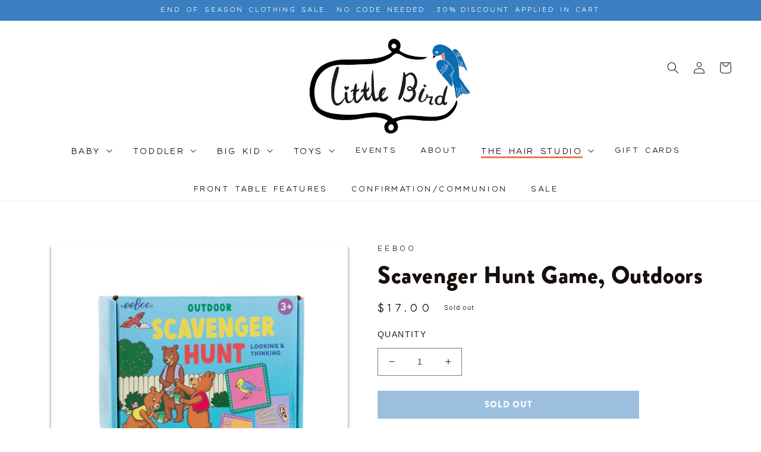

--- FILE ---
content_type: text/html; charset=utf-8
request_url: https://littlebirddenver.com/products/scavenger-hunt-game-outdoors
body_size: 33236
content:
<!doctype html>
<html class="no-js" lang="en">
  <head>
    <meta charset="utf-8">
    <meta http-equiv="X-UA-Compatible" content="IE=edge">
    <meta name="viewport" content="width=device-width,initial-scale=1">
    <meta name="theme-color" content="">
    <link rel="canonical" href="https://littlebirddenver.com/products/scavenger-hunt-game-outdoors">
    <link rel="preconnect" href="https://cdn.shopify.com" crossorigin><link rel="icon" type="image/png" href="//littlebirddenver.com/cdn/shop/files/Little_Bird_Only_Square.jpg?crop=center&height=32&v=1683841958&width=32"><link rel="preconnect" href="https://fonts.shopifycdn.com" crossorigin><title>
      Scavenger Hunt Game, Outdoors
 &ndash; Little Bird Denver</title>

    
      <meta name="description" content="eeBoo’s Outdoor Scavenger Hunt is a finding game, not a gathering game, inspiring flexible, cross-categorical thinking while developing observational and analytical skills. Adaptable to any climate, children search for common objects or their attributes—color, size, material, texture, pattern, sound, smell, number, or ">
    

    

<meta property="og:site_name" content="Little Bird Denver">
<meta property="og:url" content="https://littlebirddenver.com/products/scavenger-hunt-game-outdoors">
<meta property="og:title" content="Scavenger Hunt Game, Outdoors">
<meta property="og:type" content="product">
<meta property="og:description" content="eeBoo’s Outdoor Scavenger Hunt is a finding game, not a gathering game, inspiring flexible, cross-categorical thinking while developing observational and analytical skills. Adaptable to any climate, children search for common objects or their attributes—color, size, material, texture, pattern, sound, smell, number, or "><meta property="og:image" content="http://littlebirddenver.com/cdn/shop/files/SHGOUT_1.webp?v=1687034116">
  <meta property="og:image:secure_url" content="https://littlebirddenver.com/cdn/shop/files/SHGOUT_1.webp?v=1687034116">
  <meta property="og:image:width" content="2550">
  <meta property="og:image:height" content="2550"><meta property="og:price:amount" content="17.00">
  <meta property="og:price:currency" content="USD"><meta name="twitter:card" content="summary_large_image">
<meta name="twitter:title" content="Scavenger Hunt Game, Outdoors">
<meta name="twitter:description" content="eeBoo’s Outdoor Scavenger Hunt is a finding game, not a gathering game, inspiring flexible, cross-categorical thinking while developing observational and analytical skills. Adaptable to any climate, children search for common objects or their attributes—color, size, material, texture, pattern, sound, smell, number, or ">


    <script src="//littlebirddenver.com/cdn/shop/t/11/assets/global.js?v=93631279123652421201713890716" defer="defer"></script>
    <script>window.performance && window.performance.mark && window.performance.mark('shopify.content_for_header.start');</script><meta name="facebook-domain-verification" content="4cnj0f2bi4a18igf3ov6k30e8aef2f">
<meta name="google-site-verification" content="wSZjwe9lpcPi_hQAbupNLEs-axxykFzCTtnnpybxNnw">
<meta id="shopify-digital-wallet" name="shopify-digital-wallet" content="/68009656603/digital_wallets/dialog">
<meta name="shopify-checkout-api-token" content="1b75c4e8df1010e85a15fe93d83afca3">
<link rel="alternate" type="application/json+oembed" href="https://littlebirddenver.com/products/scavenger-hunt-game-outdoors.oembed">
<script async="async" src="/checkouts/internal/preloads.js?locale=en-US"></script>
<link rel="preconnect" href="https://shop.app" crossorigin="anonymous">
<script async="async" src="https://shop.app/checkouts/internal/preloads.js?locale=en-US&shop_id=68009656603" crossorigin="anonymous"></script>
<script id="apple-pay-shop-capabilities" type="application/json">{"shopId":68009656603,"countryCode":"US","currencyCode":"USD","merchantCapabilities":["supports3DS"],"merchantId":"gid:\/\/shopify\/Shop\/68009656603","merchantName":"Little Bird Denver","requiredBillingContactFields":["postalAddress","email"],"requiredShippingContactFields":["postalAddress","email"],"shippingType":"shipping","supportedNetworks":["visa","masterCard","amex","discover","elo","jcb"],"total":{"type":"pending","label":"Little Bird Denver","amount":"1.00"},"shopifyPaymentsEnabled":true,"supportsSubscriptions":true}</script>
<script id="shopify-features" type="application/json">{"accessToken":"1b75c4e8df1010e85a15fe93d83afca3","betas":["rich-media-storefront-analytics"],"domain":"littlebirddenver.com","predictiveSearch":true,"shopId":68009656603,"locale":"en"}</script>
<script>var Shopify = Shopify || {};
Shopify.shop = "little-bird-denver.myshopify.com";
Shopify.locale = "en";
Shopify.currency = {"active":"USD","rate":"1.0"};
Shopify.country = "US";
Shopify.theme = {"name":"LBD","id":167411613979,"schema_name":"Dawn","schema_version":"7.0.1","theme_store_id":887,"role":"main"};
Shopify.theme.handle = "null";
Shopify.theme.style = {"id":null,"handle":null};
Shopify.cdnHost = "littlebirddenver.com/cdn";
Shopify.routes = Shopify.routes || {};
Shopify.routes.root = "/";</script>
<script type="module">!function(o){(o.Shopify=o.Shopify||{}).modules=!0}(window);</script>
<script>!function(o){function n(){var o=[];function n(){o.push(Array.prototype.slice.apply(arguments))}return n.q=o,n}var t=o.Shopify=o.Shopify||{};t.loadFeatures=n(),t.autoloadFeatures=n()}(window);</script>
<script>
  window.ShopifyPay = window.ShopifyPay || {};
  window.ShopifyPay.apiHost = "shop.app\/pay";
  window.ShopifyPay.redirectState = null;
</script>
<script id="shop-js-analytics" type="application/json">{"pageType":"product"}</script>
<script defer="defer" async type="module" src="//littlebirddenver.com/cdn/shopifycloud/shop-js/modules/v2/client.init-shop-cart-sync_BN7fPSNr.en.esm.js"></script>
<script defer="defer" async type="module" src="//littlebirddenver.com/cdn/shopifycloud/shop-js/modules/v2/chunk.common_Cbph3Kss.esm.js"></script>
<script defer="defer" async type="module" src="//littlebirddenver.com/cdn/shopifycloud/shop-js/modules/v2/chunk.modal_DKumMAJ1.esm.js"></script>
<script type="module">
  await import("//littlebirddenver.com/cdn/shopifycloud/shop-js/modules/v2/client.init-shop-cart-sync_BN7fPSNr.en.esm.js");
await import("//littlebirddenver.com/cdn/shopifycloud/shop-js/modules/v2/chunk.common_Cbph3Kss.esm.js");
await import("//littlebirddenver.com/cdn/shopifycloud/shop-js/modules/v2/chunk.modal_DKumMAJ1.esm.js");

  window.Shopify.SignInWithShop?.initShopCartSync?.({"fedCMEnabled":true,"windoidEnabled":true});

</script>
<script defer="defer" async type="module" src="//littlebirddenver.com/cdn/shopifycloud/shop-js/modules/v2/client.payment-terms_BxzfvcZJ.en.esm.js"></script>
<script defer="defer" async type="module" src="//littlebirddenver.com/cdn/shopifycloud/shop-js/modules/v2/chunk.common_Cbph3Kss.esm.js"></script>
<script defer="defer" async type="module" src="//littlebirddenver.com/cdn/shopifycloud/shop-js/modules/v2/chunk.modal_DKumMAJ1.esm.js"></script>
<script type="module">
  await import("//littlebirddenver.com/cdn/shopifycloud/shop-js/modules/v2/client.payment-terms_BxzfvcZJ.en.esm.js");
await import("//littlebirddenver.com/cdn/shopifycloud/shop-js/modules/v2/chunk.common_Cbph3Kss.esm.js");
await import("//littlebirddenver.com/cdn/shopifycloud/shop-js/modules/v2/chunk.modal_DKumMAJ1.esm.js");

  
</script>
<script>
  window.Shopify = window.Shopify || {};
  if (!window.Shopify.featureAssets) window.Shopify.featureAssets = {};
  window.Shopify.featureAssets['shop-js'] = {"shop-cart-sync":["modules/v2/client.shop-cart-sync_CJVUk8Jm.en.esm.js","modules/v2/chunk.common_Cbph3Kss.esm.js","modules/v2/chunk.modal_DKumMAJ1.esm.js"],"init-fed-cm":["modules/v2/client.init-fed-cm_7Fvt41F4.en.esm.js","modules/v2/chunk.common_Cbph3Kss.esm.js","modules/v2/chunk.modal_DKumMAJ1.esm.js"],"init-shop-email-lookup-coordinator":["modules/v2/client.init-shop-email-lookup-coordinator_Cc088_bR.en.esm.js","modules/v2/chunk.common_Cbph3Kss.esm.js","modules/v2/chunk.modal_DKumMAJ1.esm.js"],"init-windoid":["modules/v2/client.init-windoid_hPopwJRj.en.esm.js","modules/v2/chunk.common_Cbph3Kss.esm.js","modules/v2/chunk.modal_DKumMAJ1.esm.js"],"shop-button":["modules/v2/client.shop-button_B0jaPSNF.en.esm.js","modules/v2/chunk.common_Cbph3Kss.esm.js","modules/v2/chunk.modal_DKumMAJ1.esm.js"],"shop-cash-offers":["modules/v2/client.shop-cash-offers_DPIskqss.en.esm.js","modules/v2/chunk.common_Cbph3Kss.esm.js","modules/v2/chunk.modal_DKumMAJ1.esm.js"],"shop-toast-manager":["modules/v2/client.shop-toast-manager_CK7RT69O.en.esm.js","modules/v2/chunk.common_Cbph3Kss.esm.js","modules/v2/chunk.modal_DKumMAJ1.esm.js"],"init-shop-cart-sync":["modules/v2/client.init-shop-cart-sync_BN7fPSNr.en.esm.js","modules/v2/chunk.common_Cbph3Kss.esm.js","modules/v2/chunk.modal_DKumMAJ1.esm.js"],"init-customer-accounts-sign-up":["modules/v2/client.init-customer-accounts-sign-up_CfPf4CXf.en.esm.js","modules/v2/client.shop-login-button_DeIztwXF.en.esm.js","modules/v2/chunk.common_Cbph3Kss.esm.js","modules/v2/chunk.modal_DKumMAJ1.esm.js"],"pay-button":["modules/v2/client.pay-button_CgIwFSYN.en.esm.js","modules/v2/chunk.common_Cbph3Kss.esm.js","modules/v2/chunk.modal_DKumMAJ1.esm.js"],"init-customer-accounts":["modules/v2/client.init-customer-accounts_DQ3x16JI.en.esm.js","modules/v2/client.shop-login-button_DeIztwXF.en.esm.js","modules/v2/chunk.common_Cbph3Kss.esm.js","modules/v2/chunk.modal_DKumMAJ1.esm.js"],"avatar":["modules/v2/client.avatar_BTnouDA3.en.esm.js"],"init-shop-for-new-customer-accounts":["modules/v2/client.init-shop-for-new-customer-accounts_CsZy_esa.en.esm.js","modules/v2/client.shop-login-button_DeIztwXF.en.esm.js","modules/v2/chunk.common_Cbph3Kss.esm.js","modules/v2/chunk.modal_DKumMAJ1.esm.js"],"shop-follow-button":["modules/v2/client.shop-follow-button_BRMJjgGd.en.esm.js","modules/v2/chunk.common_Cbph3Kss.esm.js","modules/v2/chunk.modal_DKumMAJ1.esm.js"],"checkout-modal":["modules/v2/client.checkout-modal_B9Drz_yf.en.esm.js","modules/v2/chunk.common_Cbph3Kss.esm.js","modules/v2/chunk.modal_DKumMAJ1.esm.js"],"shop-login-button":["modules/v2/client.shop-login-button_DeIztwXF.en.esm.js","modules/v2/chunk.common_Cbph3Kss.esm.js","modules/v2/chunk.modal_DKumMAJ1.esm.js"],"lead-capture":["modules/v2/client.lead-capture_DXYzFM3R.en.esm.js","modules/v2/chunk.common_Cbph3Kss.esm.js","modules/v2/chunk.modal_DKumMAJ1.esm.js"],"shop-login":["modules/v2/client.shop-login_CA5pJqmO.en.esm.js","modules/v2/chunk.common_Cbph3Kss.esm.js","modules/v2/chunk.modal_DKumMAJ1.esm.js"],"payment-terms":["modules/v2/client.payment-terms_BxzfvcZJ.en.esm.js","modules/v2/chunk.common_Cbph3Kss.esm.js","modules/v2/chunk.modal_DKumMAJ1.esm.js"]};
</script>
<script>(function() {
  var isLoaded = false;
  function asyncLoad() {
    if (isLoaded) return;
    isLoaded = true;
    var urls = ["https:\/\/cdn.nfcube.com\/instafeed-b956feb168691079cef6beab639cc3e6.js?shop=little-bird-denver.myshopify.com","\/\/cdn.shopify.com\/s\/files\/1\/0257\/0108\/9360\/t\/85\/assets\/usf-license.js?shop=little-bird-denver.myshopify.com","https:\/\/tags.productgenius.io\/tag.js?shop=little-bird-denver.myshopify.com","https:\/\/chimpstatic.com\/mcjs-connected\/js\/users\/229b0bfec76e9b5d44cbf5397\/32f88a81f9c9f0893f0651713.js?shop=little-bird-denver.myshopify.com"];
    for (var i = 0; i < urls.length; i++) {
      var s = document.createElement('script');
      s.type = 'text/javascript';
      s.async = true;
      s.src = urls[i];
      var x = document.getElementsByTagName('script')[0];
      x.parentNode.insertBefore(s, x);
    }
  };
  if(window.attachEvent) {
    window.attachEvent('onload', asyncLoad);
  } else {
    window.addEventListener('load', asyncLoad, false);
  }
})();</script>
<script id="__st">var __st={"a":68009656603,"offset":-25200,"reqid":"53d33019-2be8-483e-8f6d-ea8e817b4973-1769818602","pageurl":"littlebirddenver.com\/products\/scavenger-hunt-game-outdoors","u":"c1b35b45c039","p":"product","rtyp":"product","rid":8269365838107};</script>
<script>window.ShopifyPaypalV4VisibilityTracking = true;</script>
<script id="captcha-bootstrap">!function(){'use strict';const t='contact',e='account',n='new_comment',o=[[t,t],['blogs',n],['comments',n],[t,'customer']],c=[[e,'customer_login'],[e,'guest_login'],[e,'recover_customer_password'],[e,'create_customer']],r=t=>t.map((([t,e])=>`form[action*='/${t}']:not([data-nocaptcha='true']) input[name='form_type'][value='${e}']`)).join(','),a=t=>()=>t?[...document.querySelectorAll(t)].map((t=>t.form)):[];function s(){const t=[...o],e=r(t);return a(e)}const i='password',u='form_key',d=['recaptcha-v3-token','g-recaptcha-response','h-captcha-response',i],f=()=>{try{return window.sessionStorage}catch{return}},m='__shopify_v',_=t=>t.elements[u];function p(t,e,n=!1){try{const o=window.sessionStorage,c=JSON.parse(o.getItem(e)),{data:r}=function(t){const{data:e,action:n}=t;return t[m]||n?{data:e,action:n}:{data:t,action:n}}(c);for(const[e,n]of Object.entries(r))t.elements[e]&&(t.elements[e].value=n);n&&o.removeItem(e)}catch(o){console.error('form repopulation failed',{error:o})}}const l='form_type',E='cptcha';function T(t){t.dataset[E]=!0}const w=window,h=w.document,L='Shopify',v='ce_forms',y='captcha';let A=!1;((t,e)=>{const n=(g='f06e6c50-85a8-45c8-87d0-21a2b65856fe',I='https://cdn.shopify.com/shopifycloud/storefront-forms-hcaptcha/ce_storefront_forms_captcha_hcaptcha.v1.5.2.iife.js',D={infoText:'Protected by hCaptcha',privacyText:'Privacy',termsText:'Terms'},(t,e,n)=>{const o=w[L][v],c=o.bindForm;if(c)return c(t,g,e,D).then(n);var r;o.q.push([[t,g,e,D],n]),r=I,A||(h.body.append(Object.assign(h.createElement('script'),{id:'captcha-provider',async:!0,src:r})),A=!0)});var g,I,D;w[L]=w[L]||{},w[L][v]=w[L][v]||{},w[L][v].q=[],w[L][y]=w[L][y]||{},w[L][y].protect=function(t,e){n(t,void 0,e),T(t)},Object.freeze(w[L][y]),function(t,e,n,w,h,L){const[v,y,A,g]=function(t,e,n){const i=e?o:[],u=t?c:[],d=[...i,...u],f=r(d),m=r(i),_=r(d.filter((([t,e])=>n.includes(e))));return[a(f),a(m),a(_),s()]}(w,h,L),I=t=>{const e=t.target;return e instanceof HTMLFormElement?e:e&&e.form},D=t=>v().includes(t);t.addEventListener('submit',(t=>{const e=I(t);if(!e)return;const n=D(e)&&!e.dataset.hcaptchaBound&&!e.dataset.recaptchaBound,o=_(e),c=g().includes(e)&&(!o||!o.value);(n||c)&&t.preventDefault(),c&&!n&&(function(t){try{if(!f())return;!function(t){const e=f();if(!e)return;const n=_(t);if(!n)return;const o=n.value;o&&e.removeItem(o)}(t);const e=Array.from(Array(32),(()=>Math.random().toString(36)[2])).join('');!function(t,e){_(t)||t.append(Object.assign(document.createElement('input'),{type:'hidden',name:u})),t.elements[u].value=e}(t,e),function(t,e){const n=f();if(!n)return;const o=[...t.querySelectorAll(`input[type='${i}']`)].map((({name:t})=>t)),c=[...d,...o],r={};for(const[a,s]of new FormData(t).entries())c.includes(a)||(r[a]=s);n.setItem(e,JSON.stringify({[m]:1,action:t.action,data:r}))}(t,e)}catch(e){console.error('failed to persist form',e)}}(e),e.submit())}));const S=(t,e)=>{t&&!t.dataset[E]&&(n(t,e.some((e=>e===t))),T(t))};for(const o of['focusin','change'])t.addEventListener(o,(t=>{const e=I(t);D(e)&&S(e,y())}));const B=e.get('form_key'),M=e.get(l),P=B&&M;t.addEventListener('DOMContentLoaded',(()=>{const t=y();if(P)for(const e of t)e.elements[l].value===M&&p(e,B);[...new Set([...A(),...v().filter((t=>'true'===t.dataset.shopifyCaptcha))])].forEach((e=>S(e,t)))}))}(h,new URLSearchParams(w.location.search),n,t,e,['guest_login'])})(!0,!0)}();</script>
<script integrity="sha256-4kQ18oKyAcykRKYeNunJcIwy7WH5gtpwJnB7kiuLZ1E=" data-source-attribution="shopify.loadfeatures" defer="defer" src="//littlebirddenver.com/cdn/shopifycloud/storefront/assets/storefront/load_feature-a0a9edcb.js" crossorigin="anonymous"></script>
<script crossorigin="anonymous" defer="defer" src="//littlebirddenver.com/cdn/shopifycloud/storefront/assets/shopify_pay/storefront-65b4c6d7.js?v=20250812"></script>
<script data-source-attribution="shopify.dynamic_checkout.dynamic.init">var Shopify=Shopify||{};Shopify.PaymentButton=Shopify.PaymentButton||{isStorefrontPortableWallets:!0,init:function(){window.Shopify.PaymentButton.init=function(){};var t=document.createElement("script");t.src="https://littlebirddenver.com/cdn/shopifycloud/portable-wallets/latest/portable-wallets.en.js",t.type="module",document.head.appendChild(t)}};
</script>
<script data-source-attribution="shopify.dynamic_checkout.buyer_consent">
  function portableWalletsHideBuyerConsent(e){var t=document.getElementById("shopify-buyer-consent"),n=document.getElementById("shopify-subscription-policy-button");t&&n&&(t.classList.add("hidden"),t.setAttribute("aria-hidden","true"),n.removeEventListener("click",e))}function portableWalletsShowBuyerConsent(e){var t=document.getElementById("shopify-buyer-consent"),n=document.getElementById("shopify-subscription-policy-button");t&&n&&(t.classList.remove("hidden"),t.removeAttribute("aria-hidden"),n.addEventListener("click",e))}window.Shopify?.PaymentButton&&(window.Shopify.PaymentButton.hideBuyerConsent=portableWalletsHideBuyerConsent,window.Shopify.PaymentButton.showBuyerConsent=portableWalletsShowBuyerConsent);
</script>
<script data-source-attribution="shopify.dynamic_checkout.cart.bootstrap">document.addEventListener("DOMContentLoaded",(function(){function t(){return document.querySelector("shopify-accelerated-checkout-cart, shopify-accelerated-checkout")}if(t())Shopify.PaymentButton.init();else{new MutationObserver((function(e,n){t()&&(Shopify.PaymentButton.init(),n.disconnect())})).observe(document.body,{childList:!0,subtree:!0})}}));
</script>
<link id="shopify-accelerated-checkout-styles" rel="stylesheet" media="screen" href="https://littlebirddenver.com/cdn/shopifycloud/portable-wallets/latest/accelerated-checkout-backwards-compat.css" crossorigin="anonymous">
<style id="shopify-accelerated-checkout-cart">
        #shopify-buyer-consent {
  margin-top: 1em;
  display: inline-block;
  width: 100%;
}

#shopify-buyer-consent.hidden {
  display: none;
}

#shopify-subscription-policy-button {
  background: none;
  border: none;
  padding: 0;
  text-decoration: underline;
  font-size: inherit;
  cursor: pointer;
}

#shopify-subscription-policy-button::before {
  box-shadow: none;
}

      </style>
<script id="sections-script" data-sections="header,footer" defer="defer" src="//littlebirddenver.com/cdn/shop/t/11/compiled_assets/scripts.js?v=4897"></script>
<script>window.performance && window.performance.mark && window.performance.mark('shopify.content_for_header.end');</script>
<script>window._usfTheme={
    id:137854615835,
    name:"Dawn",
    version:"7.0.1",
    vendor:"Shopify",
    applied:1,
    assetUrl:"//littlebirddenver.com/cdn/shop/t/11/assets/usf-boot.js?v=110244342078325122581713890716"
};
window._usfCustomerTags = null;
window._usfCollectionId = null;
window._usfCollectionDefaultSort = null;
window._usfLocale = "en";
window._usfRootUrl = "\/";
window.usf = {
  settings: {"online":1,"version":"1.0.2.4112","shop":"little-bird-denver.myshopify.com","siteId":"66ac533e-f421-45d6-991f-f59f26915d0c","resUrl":"//cdn.shopify.com/s/files/1/0257/0108/9360/t/85/assets/","analyticsApiUrl":"https://svc-16-analytics-usf.hotyon.com/set","searchSvcUrl":"https://svc-16-usf.hotyon.com/","enabledPlugins":[],"showGotoTop":1,"mobileBreakpoint":767,"decimals":2,"decimalDisplay":".","thousandSeparator":",","currency":"USD","priceLongFormat":"${0} USD","priceFormat":"${0}","plugins":{},"revision":80388625,"filters":{"filtersHorzStyle":"default","filtersHorzPosition":"left","filtersMobileStyle":"default"},"instantSearch":{"online":1,"searchBoxSelector":"input[name=q]","numOfSuggestions":6,"numOfProductMatches":6,"numOfCollections":4,"numOfPages":4,"layout":"two-columns","productDisplayType":"list","productColumnPosition":"left","productsPerRow":2,"showPopularProducts":1,"numOfPopularProducts":6,"numOfRecentSearches":5},"search":{"online":1,"sortFields":["r","title","-title","date","-date","price","-price","percentSale","-percentSale","-discount"],"searchResultsUrl":"/pages/search-results","more":"infinite","itemsPerPage":28,"imageSizeType":"fixed","imageSize":"600,350","showSearchInputOnSearchPage":1,"showAltImage":1,"showVendor":1,"showSale":1,"showSoldOut":1,"canChangeUrl":1},"collections":{"online":1,"collectionsPageUrl":"/pages/collections"},"filterNavigation":{"showFilterArea":1,"showSingle":1},"translation_en":{"search":"Search","latestSearches":"Latest searches","popularSearches":"Popular searches","viewAllResultsFor":"view all results for <span class=\"usf-highlight\">{0}</span>","viewAllResults":"view all results","noMatchesFoundFor":"No matches found for \"<b>{0}</b>\". Please try again with a different term.","productSearchResultWithTermSummary":"<b>{0}</b> results for '<b>{1}</b>'","productSearchResultSummary":"<b>{0}</b> products","productSearchNoResults":"<h2>No matching for '<b>{0}</b>'.</h2><p>But don't give up – check the filters, spelling or try less specific search terms.</p>","productSearchNoResultsEmptyTerm":"<h2>No results found.</h2><p>But don't give up – check the filters or try less specific terms.</p>","clearAll":"Clear all","clear":"Clear","clearAllFilters":"Clear all filters","clearFiltersBy":"Clear filters by {0}","filterBy":"Filter by {0}","sort":"Sort","sortBy_r":"Relevance","sortBy_title":"Title: A-Z","sortBy_-title":"Title: Z-A","sortBy_date":"Date: Old to New","sortBy_-date":"Date: New to Old","sortBy_price":"Price: Low to High","sortBy_-price":"Price: High to Low","sortBy_percentSale":"Percent sales: Low to High","sortBy_-percentSale":"Percent sales: High to Low","sortBy_-discount":"Discount: High to Low","sortBy_bestselling":"Best selling","sortBy_-available":"Inventory: High to Low","sortBy_producttype":"Product Type: A-Z","sortBy_-producttype":"Product Type: Z-A","sortBy_random":"Random","filters":"Filters","filterOptions":"Filter options","clearFilterOptions":"Clear all filter options","youHaveViewed":"You've viewed {0} of {1} products","loadMore":"Load more","loadPrev":"Load previous","productMatches":"Product matches","trending":"Trending","didYouMean":"Sorry, nothing found for '<b>{0}</b>'.<br>Did you mean '<b>{1}</b>'?","searchSuggestions":"Search suggestions","popularSearch":"Popular search","quantity":"Quantity","selectedVariantNotAvailable":"The selected variant is not available.","addToCart":"Add to cart","seeFullDetails":"See full details","chooseOptions":"Choose options","quickView":"Quick view","sale":"Sale","save":"Save","soldOut":"Sold out","viewItems":"View items","more":"More","all":"All","prevPage":"Previous page","gotoPage":"Go to page {0}","nextPage":"Next page","from":"From","collections":"Collections","pages":"Pages","sortBy_option:Color":"Color: A-Z","sortBy_-option:Color":"Color: Z-A","sortBy_option:Material":"Material: A-Z","sortBy_-option:Material":"Material: Z-A","sortBy_option:Size":"Size: A-Z","sortBy_-option:Size":"Size: Z-A","sortBy_option:Style":"Style: A-Z","sortBy_-option:Style":"Style: Z-A","sortBy_option:Title":"Title: A-Z","sortBy_-option:Title":"Title: Z-A"}}
}
</script>
<script src="//littlebirddenver.com/cdn/shop/t/11/assets/usf-boot.js?v=110244342078325122581713890716" async></script>

    <style data-shopify>
      @font-face {
        font-family: "Barlow Regular";
        src: url("//littlebirddenver.com/cdn/shop/files/Barlow-Regular.woff?v=16180111405454384813") format("woff");
      }

      @font-face {
        font-family: "Brandon Grotesque Black";
        src: url("//littlebirddenver.com/cdn/shop/files/Brandon_Grotesque_Black.woff?v=10173726687735410100") format("woff");
      }

      @font-face {
        font-family: "All Modern Hand";
        src: url("//littlebirddenver.com/cdn/shop/files/All_Modern_Hand_by_Kestrel_Montes.woff?v=15409856501777720208") format("woff");
      }
    </style>

    <style data-shopify>
      @font-face {
  font-family: Assistant;
  font-weight: 400;
  font-style: normal;
  font-display: swap;
  src: url("//littlebirddenver.com/cdn/fonts/assistant/assistant_n4.9120912a469cad1cc292572851508ca49d12e768.woff2") format("woff2"),
       url("//littlebirddenver.com/cdn/fonts/assistant/assistant_n4.6e9875ce64e0fefcd3f4446b7ec9036b3ddd2985.woff") format("woff");
}

      @font-face {
  font-family: Assistant;
  font-weight: 700;
  font-style: normal;
  font-display: swap;
  src: url("//littlebirddenver.com/cdn/fonts/assistant/assistant_n7.bf44452348ec8b8efa3aa3068825305886b1c83c.woff2") format("woff2"),
       url("//littlebirddenver.com/cdn/fonts/assistant/assistant_n7.0c887fee83f6b3bda822f1150b912c72da0f7b64.woff") format("woff");
}

      
      
      @font-face {
  font-family: Assistant;
  font-weight: 400;
  font-style: normal;
  font-display: swap;
  src: url("//littlebirddenver.com/cdn/fonts/assistant/assistant_n4.9120912a469cad1cc292572851508ca49d12e768.woff2") format("woff2"),
       url("//littlebirddenver.com/cdn/fonts/assistant/assistant_n4.6e9875ce64e0fefcd3f4446b7ec9036b3ddd2985.woff") format("woff");
}


      :root {
        --font-body-family: Assistant, sans-serif;
        --font-body-style: normal;
        --font-body-weight: 400;
        --font-body-weight-bold: 700;

        --font-heading-family: Assistant, sans-serif;
        --font-heading-style: normal;
        --font-heading-weight: 400;

        --font-body-scale: 1.0;
        --font-heading-scale: 1.0;

        --color-base-text: 23, 14, 12;
        --color-shadow: 23, 14, 12;
        --color-base-background-1: 255, 255, 255;
        --color-base-background-2: 249, 241, 219;
        --color-base-solid-button-labels: 255, 255, 255;
        --color-base-outline-button-labels: 57, 127, 193;
        --color-base-accent-1: 57, 127, 193;
        --color-base-accent-2: 237, 116, 93;
        --payment-terms-background-color: #ffffff;

        --gradient-base-background-1: #ffffff;
        --gradient-base-background-2: #f9f1db;
        --gradient-base-accent-1: #397fc1;
        --gradient-base-accent-2: #ed745d;

        --media-padding: px;
        --media-border-opacity: 0.05;
        --media-border-width: 0px;
        --media-radius: 0px;
        --media-shadow-opacity: 0.55;
        --media-shadow-horizontal-offset: 0px;
        --media-shadow-vertical-offset: 4px;
        --media-shadow-blur-radius: 5px;
        --media-shadow-visible: 1;

        --page-width: 120rem;
        --page-width-margin: 0rem;

        --product-card-image-padding: 0.0rem;
        --product-card-corner-radius: 0.0rem;
        --product-card-text-alignment: center;
        --product-card-border-width: 0.0rem;
        --product-card-border-opacity: 0.1;
        --product-card-shadow-opacity: 0.0;
        --product-card-shadow-visible: 0;
        --product-card-shadow-horizontal-offset: 0.0rem;
        --product-card-shadow-vertical-offset: 0.4rem;
        --product-card-shadow-blur-radius: 0.5rem;

        --collection-card-image-padding: 0.0rem;
        --collection-card-corner-radius: 0.0rem;
        --collection-card-text-alignment: center;
        --collection-card-border-width: 0.0rem;
        --collection-card-border-opacity: 0.1;
        --collection-card-shadow-opacity: 0.0;
        --collection-card-shadow-visible: 0;
        --collection-card-shadow-horizontal-offset: 0.0rem;
        --collection-card-shadow-vertical-offset: 0.4rem;
        --collection-card-shadow-blur-radius: 0.5rem;

        --blog-card-image-padding: 0.0rem;
        --blog-card-corner-radius: 0.0rem;
        --blog-card-text-alignment: left;
        --blog-card-border-width: 0.0rem;
        --blog-card-border-opacity: 0.1;
        --blog-card-shadow-opacity: 0.0;
        --blog-card-shadow-visible: 0;
        --blog-card-shadow-horizontal-offset: 0.0rem;
        --blog-card-shadow-vertical-offset: 0.4rem;
        --blog-card-shadow-blur-radius: 0.5rem;

        --badge-corner-radius: 4.0rem;

        --popup-border-width: 1px;
        --popup-border-opacity: 0.1;
        --popup-corner-radius: 0px;
        --popup-shadow-opacity: 0.0;
        --popup-shadow-horizontal-offset: 0px;
        --popup-shadow-vertical-offset: 4px;
        --popup-shadow-blur-radius: 5px;

        --drawer-border-width: 1px;
        --drawer-border-opacity: 0.1;
        --drawer-shadow-opacity: 0.0;
        --drawer-shadow-horizontal-offset: 0px;
        --drawer-shadow-vertical-offset: 4px;
        --drawer-shadow-blur-radius: 5px;

        --spacing-sections-desktop: 0px;
        --spacing-sections-mobile: 0px;

        --grid-desktop-vertical-spacing: 8px;
        --grid-desktop-horizontal-spacing: 8px;
        --grid-mobile-vertical-spacing: 4px;
        --grid-mobile-horizontal-spacing: 4px;

        --text-boxes-border-opacity: 0.1;
        --text-boxes-border-width: 0px;
        --text-boxes-radius: 0px;
        --text-boxes-shadow-opacity: 0.0;
        --text-boxes-shadow-visible: 0;
        --text-boxes-shadow-horizontal-offset: 0px;
        --text-boxes-shadow-vertical-offset: 4px;
        --text-boxes-shadow-blur-radius: 5px;

        --buttons-radius: 0px;
        --buttons-radius-outset: 0px;
        --buttons-border-width: 1px;
        --buttons-border-opacity: 1.0;
        --buttons-shadow-opacity: 0.0;
        --buttons-shadow-visible: 0;
        --buttons-shadow-horizontal-offset: -12px;
        --buttons-shadow-vertical-offset: 4px;
        --buttons-shadow-blur-radius: 5px;
        --buttons-border-offset: 0px;

        --inputs-radius: 0px;
        --inputs-border-width: 1px;
        --inputs-border-opacity: 0.55;
        --inputs-shadow-opacity: 0.0;
        --inputs-shadow-horizontal-offset: 0px;
        --inputs-margin-offset: 0px;
        --inputs-shadow-vertical-offset: -12px;
        --inputs-shadow-blur-radius: 5px;
        --inputs-radius-outset: 0px;

        --variant-pills-radius: 0px;
        --variant-pills-border-width: 1px;
        --variant-pills-border-opacity: 0.05;
        --variant-pills-shadow-opacity: 0.05;
        --variant-pills-shadow-horizontal-offset: 0px;
        --variant-pills-shadow-vertical-offset: 4px;
        --variant-pills-shadow-blur-radius: 5px;
      }

      *,
      *::before,
      *::after {
        box-sizing: inherit;
      }

      html {
        box-sizing: border-box;
        font-size: calc(var(--font-body-scale) * 62.5%);
        height: 100%;
      }

      body {
        display: grid;
        grid-template-rows: auto auto 1fr auto;
        grid-template-columns: 100%;
        min-height: 100%;
        margin: 0;
        font-size: 1.5rem;
        letter-spacing: 0.06rem;
        line-height: calc(1 + 0.8 / var(--font-body-scale));
        font-family: var(--font-body-family);
        font-style: var(--font-body-style);
        font-weight: var(--font-body-weight);
      }

      @media screen and (min-width: 750px) {
        body {
          font-size: 1.6rem;
        }
      }
    </style>

    <link href="//littlebirddenver.com/cdn/shop/t/11/assets/base.css?v=127406396420928370431713903130" rel="stylesheet" type="text/css" media="all" />
<link rel="preload" as="font" href="//littlebirddenver.com/cdn/fonts/assistant/assistant_n4.9120912a469cad1cc292572851508ca49d12e768.woff2" type="font/woff2" crossorigin><link rel="preload" as="font" href="//littlebirddenver.com/cdn/fonts/assistant/assistant_n4.9120912a469cad1cc292572851508ca49d12e768.woff2" type="font/woff2" crossorigin><link rel="stylesheet" href="//littlebirddenver.com/cdn/shop/t/11/assets/component-predictive-search.css?v=83512081251802922551713890716" media="print" onload="this.media='all'"><script>document.documentElement.className = document.documentElement.className.replace('no-js', 'js');
    if (Shopify.designMode) {
      document.documentElement.classList.add('shopify-design-mode');
    }
    </script>
  
  <!-- BEGIN app block: shopify://apps/wrapped/blocks/app-embed/1714fc7d-e525-4a14-8c3e-1b6ed95734c5 --><script type="module" src="https://cdn.shopify.com/storefront/web-components.js"></script>
<!-- BEGIN app snippet: app-embed.settings --><script type="text/javascript">
  window.Wrapped = { ...window.Wrapped };
  window.Wrapped.options = {"order":{"settings":{"optionMode":"advanced","visibilityTag":"wrapped:disabled","giftMessage":true,"giftMessageMaxChars":250,"giftSender":false,"giftReceiver":false,"giftMessageRequired":false,"giftSenderRequired":false,"giftReceiverRequired":false,"giftMessageEmoji":true,"giftSenderEmoji":true,"giftReceiverEmoji":true,"giftOptionLabels":{"primary":"Select a gift option"},"giftCheckboxLabels":{"primary":"🎁 Gift wrap this order?"},"giftMessageLabels":{"primary":"Add a personalized gift message:"},"giftMessagePlaceholderLabels":{"primary":"Write your message here..."},"giftSenderLabels":{"primary":"Sender:"},"giftSenderPlaceholderLabels":{"primary":"Sender name"},"giftReceiverLabels":{"primary":"Recipient:"},"giftReceiverPlaceholderLabels":{"primary":"Receiver name"},"saveLabels":{"primary":"Save"},"removeLabels":{"primary":"Remove"},"unavailableLabels":{"primary":"Unavailable"},"visibilityHelperLabels":{"primary":"Unavailable for one or more items in your cart"},"requiredFieldLabels":{"primary":"Please fill out this field."},"emojiFieldLabels":{"primary":"Emoji characters are not permitted."},"ordersLimitReached":false,"multipleGiftVariants":true},"datafields":{"checkbox":"Gift Wrap","message":"Gift Message","sender":"Gift Sender","receiver":"Gift Receiver","variant":"Gift Option"},"product":{"handle":"gift-wrap","image":"https:\/\/cdn.shopify.com\/s\/files\/1\/0680\/0965\/6603\/files\/IMG_9823_600x600.jpg?v=1696252887","priceMode":"order","hiddenInventory":false,"hiddenVisibility":false,"variantPricingPaid":true,"variantPricingFree":false,"bundles":true,"id":8624108437787,"gid":"gid:\/\/shopify\/Product\/8624108437787","variants":[{"availableForSale":true,"title":"Gift Box With Ribbons (for clothing)","price":3.0,"id":46790416302363,"imageSrc":"https:\/\/cdn.shopify.com\/s\/files\/1\/0680\/0965\/6603\/files\/IMG_9823_400x400.jpg?v=1696252887","boxItemLimit":"2","boxWeightLimit":"3.0"},{"availableForSale":true,"title":"Gift Bag With Tissue (for toys or mixed items)","price":3.0,"id":46790447595803,"imageSrc":"https:\/\/cdn.shopify.com\/s\/files\/1\/0680\/0965\/6603\/products\/image-c6ba2e9a464b8f4b39e65e1199410b44953a1c051cf0762d0bee5578e7d2fdff_400x400.png?v=1696252887","boxItemLimit":"2","boxWeightLimit":"3.0"}]},"blocks":[{"id":"a10b7080-9443-4b1a-a016-8efb0829ae70","blockType":"cart_drawer","modal":false,"pricing":true,"refresh":false,"primaryCheckbox":true,"previewImage":false,"variantAppearance":"menu","labels":{"primary":null},"targets":{"167411613979":{"id":"26c8cb20-e2f4-4f00-a369-67a8620af280","selector":"cart-drawer div#CartDrawer div.drawer__inner div.drawer__footer div.cart-drawer__footer","repositionedByDeveloper":false,"position":"beforebegin","action":null,"actionDeveloper":null,"actionType":"reload","actionTypeDeveloper":null,"formTarget":null},"187222851867":{"id":"76592242-66c2-43f8-9d28-3c3a05296e28","selector":"cart-drawer div#CartDrawer div.drawer__inner div.drawer__footer div.cart-drawer__footer","repositionedByDeveloper":false,"position":"beforebegin","action":null,"actionDeveloper":null,"actionType":"reload","actionTypeDeveloper":null,"formTarget":null},"143229714715":{"id":"92035667-3c58-4244-8009-967ac47eb8c5","selector":"cart-drawer div#CartDrawer div.drawer__inner div.drawer__footer div.cart-drawer__footer","repositionedByDeveloper":false,"position":"beforebegin","action":null,"actionDeveloper":null,"actionType":"reload","actionTypeDeveloper":null,"formTarget":null},"144021913883":{"id":"90e3914a-cae8-4f4e-9c96-3b9f91198fd0","selector":"cart-drawer div#CartDrawer div.drawer__inner div.drawer__footer div.cart-drawer__footer","repositionedByDeveloper":false,"position":"beforebegin","action":null,"actionDeveloper":null,"actionType":"reload","actionTypeDeveloper":null,"formTarget":null},"137854615835":{"id":"f1608196-724f-4095-9ef0-585f514bdf57","selector":"cart-drawer div#CartDrawer div.drawer__inner div.drawer__footer div.cart-drawer__footer","repositionedByDeveloper":false,"position":"beforebegin","action":null,"actionDeveloper":null,"actionType":"reload","actionTypeDeveloper":null,"formTarget":null},"143473049883":{"id":"e1c3de72-5f8d-4790-ad1a-b43ff8df30c8","selector":"cart-drawer div.drawer__footer div.cart__ctas","repositionedByDeveloper":false,"position":"beforebegin","action":null,"actionDeveloper":null,"actionType":"reload","actionTypeDeveloper":null,"formTarget":null},"167662289179":{"id":"09307d5c-3fb2-4c93-b1ee-44a00c804e52","selector":"cart-drawer div#CartDrawer div.drawer__inner div.drawer__footer div.cart-drawer__footer","repositionedByDeveloper":false,"position":"beforebegin","action":null,"actionDeveloper":null,"actionType":"reload","actionTypeDeveloper":null,"formTarget":null}}},{"id":"d52f5ba8-7427-4536-9f8e-162236788185","blockType":"cart_page","modal":false,"pricing":true,"refresh":true,"primaryCheckbox":true,"previewImage":false,"variantAppearance":"images","labels":{"primary":null},"targets":{"167411613979":{"id":"26c8cb20-e2f4-4f00-a369-67a8620af280","selector":"div.cart__footer div.cart__ctas","repositionedByDeveloper":false,"position":"beforebegin","action":null,"actionDeveloper":null,"actionType":"reload","actionTypeDeveloper":null,"formTarget":null},"187222851867":{"id":"76592242-66c2-43f8-9d28-3c3a05296e28","selector":"div.cart__footer div.cart__ctas","repositionedByDeveloper":false,"position":"beforebegin","action":null,"actionDeveloper":null,"actionType":"reload","actionTypeDeveloper":null,"formTarget":null},"143229714715":{"id":"92035667-3c58-4244-8009-967ac47eb8c5","selector":"div.cart__footer div.cart__ctas","repositionedByDeveloper":false,"position":"beforebegin","action":null,"actionDeveloper":null,"actionType":"reload","actionTypeDeveloper":null,"formTarget":null},"144021913883":{"id":"90e3914a-cae8-4f4e-9c96-3b9f91198fd0","selector":"div.cart__footer div.cart__ctas","repositionedByDeveloper":false,"position":"beforebegin","action":null,"actionDeveloper":null,"actionType":"reload","actionTypeDeveloper":null,"formTarget":null},"137854615835":{"id":"f1608196-724f-4095-9ef0-585f514bdf57","selector":"div.cart__footer div.cart__ctas","repositionedByDeveloper":false,"position":"beforebegin","action":null,"actionDeveloper":null,"actionType":"reload","actionTypeDeveloper":null,"formTarget":null},"143473049883":{"id":"e1c3de72-5f8d-4790-ad1a-b43ff8df30c8","selector":"div.cart__footer div.cart__ctas","repositionedByDeveloper":false,"position":"beforebegin","action":null,"actionDeveloper":null,"actionType":"reload","actionTypeDeveloper":null,"formTarget":null},"167662289179":{"id":"09307d5c-3fb2-4c93-b1ee-44a00c804e52","selector":"div.cart__footer div.cart__ctas","repositionedByDeveloper":false,"position":"beforebegin","action":null,"actionDeveloper":null,"actionType":"reload","actionTypeDeveloper":null,"formTarget":null}}}]}};
  window.Wrapped.settings = {"activated":true,"debug":false,"scripts":null,"styles":null,"skipFetchInterceptor":false,"skipXhrInterceptor":false,"token":"d7086af38910d2235bc8a6a3079ff3ca"};
  window.Wrapped.settings.block = {"extension_background_primary_color":"#ffffff","extension_background_secondary_color":"#f3f3f3","extension_border_color":"rgba(0,0,0,0)","border_width":1,"border_radius":6,"spacing_scale":"--wrapped-spacing-scale-base","hover_style":"--wrapped-hover-style-light","font_color":"#000000","font_secondary_color":"#333333","font_scale":100,"form_element_text_color":"#333333","background_color":"#ffffff","border_color":"#000000","checkbox_radio_color":"rgba(0,0,0,0)","primary_button_text":"#ffffff","primary_button_surface":"#000000","primary_button_border":"rgba(0,0,0,0)","secondary_button_text":"#333333","secondary_button_surface":"#0000000f","secondary_button_border":"rgba(0,0,0,0)","media_fit":"fill","gift_thumbnail_size":60,"gift_thumbnail_position":"--wrapped-thumbnail-position-start"};
  window.Wrapped.settings.market = null;

  
    window.Wrapped.selectedProductId = 8269365838107;
    window.Wrapped.selectedVariantId = 45117147906331;
  if (window.Wrapped.settings.debug) {
    const logStyle = 'background-color:black;color:#ffc863;font-size:12px;font-weight:400;padding:12px;border-radius:10px;'
    console.log('%c Gift options by Wrapped | Learn more at https://apps.shopify.com/wrapped', logStyle)
    console.debug('[wrapped:booting]', window.Wrapped)
  }
</script>
<!-- END app snippet --><!-- BEGIN app snippet: app-embed.styles -->
<style type="text/css">
:root {
  --wrapped-background-color: #ffffff;

  --wrapped-extension-background-primary-color: #ffffff;
  --wrapped-extension-background-secondary-color: #f3f3f3;

  --wrapped-extension-border-color: rgba(0,0,0,0);

  --wrapped-border-color: #000000;
  
  
    --wrapped-border-radius: min(6px, 24px);
  
  --wrapped-border-width: 1px;

  --wrapped-checkbox-accent-color: rgba(0,0,0,0);

  --wrapped-checkbox--label-left: flex-start;
  --wrapped-checkbox--label-center: center;
  --wrapped-checkbox--label-right: flex-end;

  --wrapped-default-padding: 0.5em;
  --wrapped-container-padding: 0.5em;

  --wrapped-font-color: #000000;
  --wrapped-font-size-default: 16px;
  --wrapped-font-scale: 1.0;

  --wrapped-font-size: calc(var(--wrapped-font-size-default) * var(--wrapped-font-scale));
  --wrapped-font-size-small: calc(var(--wrapped-font-size) * 0.8);
  --wrapped-font-size-smaller: calc(var(--wrapped-font-size) * 0.7);
  --wrapped-font-size-smallest: calc(var(--wrapped-font-size) * 0.65);

  --wrapped-component-bottom-padding: 0.5em;

  --wrapped-feature-max-height: 500px;

  --wrapped-textarea-min-height: 80px;

  --wrapped-thumbnail-position-start: -1;
  --wrapped-thumbnail-position-end: 2;
  --wrapped-thumbnail-position: var(--wrapped-thumbnail-position-start, -1);
  --wrapped-thumbnail-size: clamp(40px, 60px, 200px);

  --wrapped-extension-margin-block-start: 1em;
  --wrapped-extension-margin-block-end: 2em;

  --wrapped-unavailable-gift-variant-opacity: 0.4;
}


wrapped-extension {
  background-color: var(--wrapped-extension-background-primary-color) !important;
  border: 1px solid var(--wrapped-extension-border-color) !important;
  border-radius: var(--wrapped-border-radius) !important;
  display: block;
  color: var(--wrapped-font-color) !important;
  font-size: var(--wrapped-font-size) !important;
  height: fit-content !important;
  margin-block-start: var(--wrapped-extension-margin-block-start) !important;
  margin-block-end: var(--wrapped-extension-margin-block-end) !important;
  min-width: unset !important;
  max-width: 640px !important;
  overflow: hidden !important;
  padding: unset !important;
  width: unset !important;

  &:has([part="provider"][gift-variants-unavailable="true"]) {
    display: none !important;
  }
  &:has([part="provider"][is-filtered="true"]) {
    display: none !important;
  }
  &:has([part="provider"][is-gift-option="true"]) {
    display: none !important;
  }
  &:has([part="provider"][is-hidden="true"]) {
    border: none !important;
    display: none !important;
  }

  &:has(wrapped-cart-list-provider) {
    margin-left: auto !important;
    margin-right: 0 !important;
  }

  &[target-group="drawer"]:has(wrapped-cart-list-provider) {
    max-width: unset !important;
    margin-left: unset !important;
    margin-right: unset !important;
    margin-block-end: calc(var(--wrapped-extension-margin-block-end) * 0.5) !important;
  }
}

wrapped-extension * {
  font-size: inherit;
  font-family: inherit;
  color: inherit;
  letter-spacing: normal !important;
  line-height: normal !important;
  text-transform: unset !important;
  visibility: inherit !important;

  & input[type=text]::-webkit-input-placeholder, textarea::-webkit-input-placeholder, select::-webkit-input-placeholder {
    color: revert !important;
    opacity: revert !important;
  }
}

wrapped-extension [part="provider"] {
  display: flex;
  flex-direction: column;

  & [part="feature"][enabled="false"] {
    display: none;
    opacity: 0;
    visibility: hidden;
  }

  &[is-checked="true"] {
    &:has([enabled="true"]:not([singular="true"]):not([feature="checkbox"])) {
      & [feature="checkbox"] {
        border-bottom: 1px solid var(--wrapped-extension-border-color);
      }
    }

    & [part="feature"] {
      opacity: 1;
      max-height: var(--wrapped-feature-max-height);
      visibility: visible;
    }
  }

  &[hidden-checkbox="true"] {
    & [part="feature"] {
      opacity: 1;
      max-height: var(--wrapped-feature-max-height);
      visibility: visible;
    }

    & [feature="checkbox"] {
      display: none;
      opacity: 0;
      visibility: hidden;
    }

    
    &[is-checked="false"][has-gift-variants="true"] {
      & [feature="message"], [feature="sender-receiver"] {
        & input, textarea, span {
          pointer-events: none !important;
          cursor: none;
          opacity: 0.5;
        }
      }
    }
  }

  
  &[limited="true"] {
    cursor: none !important;
    pointer-events: none !important;
    opacity: 0.6 !important;

    & [part="container"] {
      & label {
        pointer-events: none !important;
      }
    }
  }

  
  &[saving="true"] {
    & [part="container"] {
      & label {
        pointer-events: none !important;

        & input[type="checkbox"], input[type="radio"], span {
          opacity: 0.7 !important;
          transition: opacity 300ms cubic-bezier(0.25, 0.1, 0.25, 1);
        }
      }

      & select {
        pointer-events: none !important;
        opacity: 0.7 !important;
        outline: none;
      }
    }
  }
}


wrapped-extension [part="feature"]:not([feature="checkbox"]) {
  background-color: var(--wrapped-extension-background-secondary-color);
  max-height: 0;
  opacity: 0;
  visibility: hidden;
  transition: padding-top 0.2s, opacity 0.2s, visibility 0.2s, max-height 0.2s cubic-bezier(0.42, 0, 0.58, 1);
}

wrapped-extension [part="feature"] {
  overflow: hidden !important;

  & [part="container"] {
    display: flex;
    flex-direction: column;
    row-gap: 0.25em;

    & label {
      align-items: center !important;
      column-gap: var(--wrapped-default-padding) !important;
      cursor: pointer !important;
      display: flex;
      line-height: normal !important;
      margin: 0 !important;
      pointer-events: auto !important;
      text-align: left !important;
      text-transform: unset !important;
    }
  }
}

wrapped-extension [feature="checkbox"] [part="container"] {
  padding: var(--wrapped-container-padding);

  & label {
    padding: 0 !important;

    & input[type="checkbox"] {
      cursor: pointer;
      appearance: auto !important;
      clip: unset !important;
      display: inline-block !important;
      height: var(--wrapped-font-size) !important;
      margin: 0  !important;
      min-height: revert !important;
      position: unset !important;
      top: unset !important;
      width: var(--wrapped-font-size) !important;

      &::before {
        content: unset !important;
      }
      &::after {
        content: unset !important;
      }

      &:checked::before {
        content: unset !important;
      }

      &:checked::after {
        content: unset !important;
      }
    }

    & span {
      &[part="label"] {
        border: unset !important;
        flex-grow: 1;
        padding: unset !important;
      }

      &[part="pricing"] {
        align-content: center;
        font-size: var(--wrapped-font-size-small);
        white-space: nowrap;
      }

      &[part="thumbnail"] {
        background-color: var(--wrapped-background-color);
        background-size: cover;
        background-position: center;
        background-repeat: no-repeat;
        border: 1px solid #ddd;
        border-color: var(--wrapped-border-color);
        border-radius: var(--wrapped-border-radius);
        min-height: var(--wrapped-thumbnail-size);
        max-height: var(--wrapped-thumbnail-size);
        min-width: var(--wrapped-thumbnail-size);
        max-width: var(--wrapped-thumbnail-size);
        height: 100%;
        width: 100%;
        display: inline-block;
        overflow: hidden;
        vertical-align: middle;
        order: var(--wrapped-thumbnail-position);

        
        margin-right: 0.6em;
        

        
      }
    }
  }

  
}

wrapped-extension [hidden-checkbox="false"] [feature="variant"][enabled="true"][singular="true"] {
  display: none;
}

wrapped-extension [feature="variant"] [part="container"] {
  padding: var(--wrapped-container-padding) var(--wrapped-container-padding) 0;

  & fieldset {
    background-color: var(--wrapped-background-color) !important;
    border-color: var(--wrapped-border-color) !important;
    border-radius: var(--wrapped-border-radius) !important;
    border-style: solid !important;
    border-width: var(--wrapped-border-width) !important;
    color: var(--wrapped-font-color) !important;
    font-family: inherit;
    font-size: calc(var(--wrapped-font-size) * 0.9) !important;
    margin-bottom: 0.5em !important;
    margin-left: 0 !important;
    margin-right: 0 !important;
    overflow-x: hidden !important;
    overflow-y: scroll !important;
    padding: 0 !important;
    max-height: calc(calc(var(--wrapped-feature-max-height) * 0.5) - calc(var(--wrapped-container-padding) * 4)) !important;
    min-width: 100% !important;
    max-width: 100% !important;
    width: 100% !important;
    -webkit-appearance: auto !important;
    -moz-appearance: auto !important;

    & label {
      background-color: initial;
      container-type: inline-size;
      padding: var(--wrapped-default-padding) calc(var(--wrapped-default-padding) / 2);
      margin-bottom: 0 !important;
      transition: background-color 0.1s, box-shadow 0.1s ease-out;
      transition-delay: 0.1s;
      width: auto;

      & input[type="radio"] {
        appearance: auto !important;
        clip: unset !important;
        cursor: default;
        display: inline-block !important;
        height: var(--wrapped-font-size) !important;
        margin: 0  !important;
        min-height: revert !important;
        position: unset !important;
        top: unset !important;
        vertical-align: top;
        width: var(--wrapped-font-size) !important;

        
      }

      & div[part="wrapper"] {
        display: flex;
        flex-direction: row;
        flex-grow: 1;

        & span {
          border: unset !important;
          font-size: var(--wrapped-font-size-small);

          &[part="title"] {
            width: 100%;
          }

          &[part="pricing"] {
            padding-right: calc(var(--wrapped-default-padding) / 2);
            white-space: nowrap;
          }
        }
      }

      @container (max-width: 400px) {
        div[part="wrapper"] {
          flex-direction: column;
        }
      }

      &[data-available="false"] {
        opacity: var(--wrapped-unavailable-gift-variant-opacity) !important;
        pointer-events: none !important;
      }

      &[data-filtered="true"] {
        opacity: var(--wrapped-unavailable-gift-variant-opacity) !important;
        pointer-events: none !important;
      }

      &:has(input:checked) {
        background-color: var(--wrapped-extension-background-secondary-color);
        box-shadow: inset 0px 10px 10px -10px rgba(0, 0, 0, 0.029);
      }

      &:hover {
        background-color: var(--wrapped-extension-background-secondary-color);
        box-shadow: inset 0px 10px 10px -10px rgba(0, 0, 0, 0.029);
        transition-delay: 0s;
      }
    }
  }

  & select {
    background-color: var(--wrapped-background-color) !important;
    background-image: none !important;
    border-color: var(--wrapped-border-color) !important;
    border-radius: var(--wrapped-border-radius) !important;
    border-style: solid !important;
    border-width: var(--wrapped-border-width) !important;
    color: var(--wrapped-font-color) !important;
    font-family: inherit;
    font-size: var(--wrapped-font-size-small) !important;
    height: auto;
    margin-bottom: 0.5em !important;
    padding: var(--wrapped-default-padding) !important;
    min-width: 100% !important;
    max-width: 100% !important;
    width: 100% !important;
    -webkit-appearance: auto !important;
    -moz-appearance: auto !important;
  }
}

wrapped-extension [feature="variant"][singular="true"] [part="container"] {
  & fieldset {
    display: none;
  }

  & select {
    display: none;
  }
}


wrapped-extension [feature="variant"][selector-type="images"] [part="container"] {
  & fieldset {
    & label {
      flex-direction: row;

      & input[type="radio"] {
        appearance: none !important;
        background-color: var(--wrapped-background-color) !important;
        background-position: center !important;
        background-repeat: no-repeat !important;
        background-size: cover !important;
        border-color: lightgrey !important;
        border-width: 0.2em !important;
        border-style: solid !important;
        border-radius: 0.4em !important;
        box-sizing: border-box !important;
        flex: 0 0 auto !important;
        width: var(--wrapped-thumbnail-size) !important;
        height: var(--wrapped-thumbnail-size) !important;
        min-width: 40px !important;
        max-width: 200px !important;
        -webkit-appearance: none !important;

        &:checked {
          
          border-color: var(--wrapped-border-color) !important;
          

          &::before {
            background-color: unset;
          }
        }
      }

      & div[part="wrapper"] {
        flex-direction: column;
      }
    }

    
    @media (max-width: 640px) {
      & label {
        flex-direction: column;

        & div[part="wrapper"] {
          padding-top: var(--wrapped-container-padding);
          width: 100%;
        }
      }
    }
  }
}


wrapped-extension [feature="variant"][selector-type="images-modern"] [part="container"] {
  & fieldset {
    background: none !important;
    border: none !important;
    display: grid !important;
    gap: calc(var(--wrapped-component-bottom-padding) * 0.8) !important;

    & label {
      opacity: 0.8 !important;

      margin: var(--wrapped-border-width) !important;
      flex-direction: row !important;
      padding: 2px !important;
      padding-right: var(--wrapped-container-padding) !important;

      box-sizing: border-box !important;
      box-shadow: 0 0 0 var(--wrapped-border-width) transparent !important;

      background-color: var(--wrapped-background-color) !important;
      border-color: color-mix(in srgb, var(--wrapped-border-color) 25%, transparent) !important;
      border-radius: var(--wrapped-border-radius) !important;
      border-style: solid !important;
      border-width: var(--wrapped-border-width) !important;
      color: var(--wrapped-font-color) !important;

      transition: box-shadow 0.2s cubic-bezier(0.25, 0.1, 0.25, 1),
                  border-color 0.2s cubic-bezier(0.25, 0.1, 0.25, 1),
                  opacity 0.1s cubic-bezier(0.25, 0.1, 0.25, 1) !important;

      & input[type="radio"] {
        cursor: pointer;
        appearance: none !important;
        background-color: var(--wrapped-background-color) !important;
        background-position: center !important;
        background-repeat: no-repeat !important;
        background-size: cover !important;
        border: none !important;
        border-radius: max(0px, calc(var(--wrapped-border-radius) - 2px)) !important;
        box-sizing: border-box !important;
        flex: 0 0 auto !important;
        width: var(--wrapped-thumbnail-size) !important;
        height: var(--wrapped-thumbnail-size) !important;
        min-width: 40px !important;
        max-width: 200px !important;
        -webkit-appearance: none !important;

        &:checked {
          
          border-color: var(--wrapped-border-color) !important;
          

          &::before {
            background-color: unset;
          }
        }
      }

      & div[part="wrapper"] {
        flex-direction: row;
        gap: var(--wrapped-container-padding);
      }

      &:has(input:checked) {
        border-color: var(--wrapped-checkbox-accent-color) !important;
        border-width: var(--wrapped-border-width) !important;
        box-shadow: 0 0 0 var(--wrapped-border-width) var(--wrapped-checkbox-accent-color) !important;

        pointer-events: none !important;
        opacity: 1 !important;
      }

      &:hover {
        opacity: 1 !important;
      }

      &[data-available="false"] {
        opacity: var(--wrapped-unavailable-gift-variant-opacity) !important;
        pointer-events: none !important;
      }

      &[data-filtered="true"] {
        opacity: var(--wrapped-unavailable-gift-variant-opacity) !important;
        pointer-events: none !important;
      }
    }
  }
}

wrapped-extension [feature="message"] [part="container"] {
  padding: var(--wrapped-container-padding);

  & textarea {
    background-color: var(--wrapped-background-color) !important;
    border-color: var(--wrapped-border-color) !important;
    border-radius: var(--wrapped-border-radius) !important;
    border-style: solid !important;
    border-width: var(--wrapped-border-width) !important;
    box-sizing: border-box;
    color: var(--wrapped-font-color) !important;
    font-size: var(--wrapped-font-size-small) !important;
    font-family: inherit;
    margin: 0 !important;
    min-height: var(--wrapped-textarea-min-height) !important;
    max-width: unset !important;
    min-width: unset !important;
    outline: none !important;
    padding: var(--wrapped-default-padding) !important;
    pointer-events: auto !important;
    width: 100% !important;
  }

  & [part="message-counter"] {
    align-self: flex-end !important;
    font-size: var(--wrapped-font-size-smallest) !important;
  }
}

wrapped-extension [feature="sender-receiver"] [part="container"] {
  flex-direction: row;
  justify-content: space-between;
  gap: 0.5em;
  padding: var(--wrapped-container-padding) var(--wrapped-container-padding) 0;

  & input[type="text"] {
    background-color: var(--wrapped-background-color) !important;
    border-color: var(--wrapped-border-color) !important;
    border-radius: var(--wrapped-border-radius) !important;
    border-style: solid !important;
    border-width: var(--wrapped-border-width) !important;
    box-sizing: border-box;
    box-shadow: none !important;
    color: var(--wrapped-font-color) !important;
    font-family: inherit;
    font-size: var(--wrapped-font-size-small) !important;
    height: auto;
    margin-bottom: 0.5em !important;
    max-width: 100% !important;
    min-width: 100% !important;
    outline: none !important;
    padding: var(--wrapped-default-padding) !important;
    text-indent: revert;
    width: 100% !important;
    -webkit-appearance: auto !important;
    -moz-appearance: auto !important;
  }

  & [part="sender"], [part="receiver"] {
    width: 100% !important;
  }
}

wrapped-extension [feature="sender-receiver"][fields="receiver"] [part="sender"],
wrapped-extension [feature="sender-receiver"][fields="sender"] [part="receiver"] {
  display: none;
}


body:has(wrapped-extension):has(wrapped-product-provider[bundles="false"][is-checked="true"]) {
  & shopify-accelerated-checkout {
    opacity: 0.5 !important;
    pointer-events: none !important;
  }
}
body:has(wrapped-gift-block[target-group="product-page"][gifting]) {
  & shopify-accelerated-checkout {
    opacity: 0.5 !important;
    pointer-events: none !important;
  }
}
</style>
<!-- END app snippet --><!-- BEGIN app snippet: app-embed.customizations --><script type="text/javascript">
  // store customizations
  if (window.Wrapped?.settings?.styles) {
    const styleElement = document.createElement('style')
    styleElement.type = 'text/css'
    styleElement.appendChild(document.createTextNode(window.Wrapped.settings.styles))
    document.head.appendChild(styleElement)
  }

  if (window.Wrapped?.settings?.scripts) {
    const scriptElement = document.createElement('script')
    scriptElement.type = 'text/javascript'
    scriptElement.appendChild(document.createTextNode(window.Wrapped.settings.scripts))
    document.head.appendChild(scriptElement)
  }

  // theme customizations
  if (window.Wrapped?.theme?.styles) {
    const styleElement = document.createElement('style')
    styleElement.type = 'text/css'
    styleElement.appendChild(document.createTextNode(window.Wrapped.theme.styles))
    document.head.appendChild(styleElement)
  }

  if (window.Wrapped?.theme?.scripts) {
    const scriptElement = document.createElement('script')
    scriptElement.type = 'text/javascript'
    scriptElement.appendChild(document.createTextNode(window.Wrapped.theme.scripts))
    document.head.appendChild(scriptElement)
  }
</script>
<!-- END app snippet -->


<!-- END app block --><script src="https://cdn.shopify.com/extensions/019be0ff-6139-7878-9853-de821ac4362c/wrapped-1717/assets/wrapped-app-embed.js" type="text/javascript" defer="defer"></script>
<link href="https://monorail-edge.shopifysvc.com" rel="dns-prefetch">
<script>(function(){if ("sendBeacon" in navigator && "performance" in window) {try {var session_token_from_headers = performance.getEntriesByType('navigation')[0].serverTiming.find(x => x.name == '_s').description;} catch {var session_token_from_headers = undefined;}var session_cookie_matches = document.cookie.match(/_shopify_s=([^;]*)/);var session_token_from_cookie = session_cookie_matches && session_cookie_matches.length === 2 ? session_cookie_matches[1] : "";var session_token = session_token_from_headers || session_token_from_cookie || "";function handle_abandonment_event(e) {var entries = performance.getEntries().filter(function(entry) {return /monorail-edge.shopifysvc.com/.test(entry.name);});if (!window.abandonment_tracked && entries.length === 0) {window.abandonment_tracked = true;var currentMs = Date.now();var navigation_start = performance.timing.navigationStart;var payload = {shop_id: 68009656603,url: window.location.href,navigation_start,duration: currentMs - navigation_start,session_token,page_type: "product"};window.navigator.sendBeacon("https://monorail-edge.shopifysvc.com/v1/produce", JSON.stringify({schema_id: "online_store_buyer_site_abandonment/1.1",payload: payload,metadata: {event_created_at_ms: currentMs,event_sent_at_ms: currentMs}}));}}window.addEventListener('pagehide', handle_abandonment_event);}}());</script>
<script id="web-pixels-manager-setup">(function e(e,d,r,n,o){if(void 0===o&&(o={}),!Boolean(null===(a=null===(i=window.Shopify)||void 0===i?void 0:i.analytics)||void 0===a?void 0:a.replayQueue)){var i,a;window.Shopify=window.Shopify||{};var t=window.Shopify;t.analytics=t.analytics||{};var s=t.analytics;s.replayQueue=[],s.publish=function(e,d,r){return s.replayQueue.push([e,d,r]),!0};try{self.performance.mark("wpm:start")}catch(e){}var l=function(){var e={modern:/Edge?\/(1{2}[4-9]|1[2-9]\d|[2-9]\d{2}|\d{4,})\.\d+(\.\d+|)|Firefox\/(1{2}[4-9]|1[2-9]\d|[2-9]\d{2}|\d{4,})\.\d+(\.\d+|)|Chrom(ium|e)\/(9{2}|\d{3,})\.\d+(\.\d+|)|(Maci|X1{2}).+ Version\/(15\.\d+|(1[6-9]|[2-9]\d|\d{3,})\.\d+)([,.]\d+|)( \(\w+\)|)( Mobile\/\w+|) Safari\/|Chrome.+OPR\/(9{2}|\d{3,})\.\d+\.\d+|(CPU[ +]OS|iPhone[ +]OS|CPU[ +]iPhone|CPU IPhone OS|CPU iPad OS)[ +]+(15[._]\d+|(1[6-9]|[2-9]\d|\d{3,})[._]\d+)([._]\d+|)|Android:?[ /-](13[3-9]|1[4-9]\d|[2-9]\d{2}|\d{4,})(\.\d+|)(\.\d+|)|Android.+Firefox\/(13[5-9]|1[4-9]\d|[2-9]\d{2}|\d{4,})\.\d+(\.\d+|)|Android.+Chrom(ium|e)\/(13[3-9]|1[4-9]\d|[2-9]\d{2}|\d{4,})\.\d+(\.\d+|)|SamsungBrowser\/([2-9]\d|\d{3,})\.\d+/,legacy:/Edge?\/(1[6-9]|[2-9]\d|\d{3,})\.\d+(\.\d+|)|Firefox\/(5[4-9]|[6-9]\d|\d{3,})\.\d+(\.\d+|)|Chrom(ium|e)\/(5[1-9]|[6-9]\d|\d{3,})\.\d+(\.\d+|)([\d.]+$|.*Safari\/(?![\d.]+ Edge\/[\d.]+$))|(Maci|X1{2}).+ Version\/(10\.\d+|(1[1-9]|[2-9]\d|\d{3,})\.\d+)([,.]\d+|)( \(\w+\)|)( Mobile\/\w+|) Safari\/|Chrome.+OPR\/(3[89]|[4-9]\d|\d{3,})\.\d+\.\d+|(CPU[ +]OS|iPhone[ +]OS|CPU[ +]iPhone|CPU IPhone OS|CPU iPad OS)[ +]+(10[._]\d+|(1[1-9]|[2-9]\d|\d{3,})[._]\d+)([._]\d+|)|Android:?[ /-](13[3-9]|1[4-9]\d|[2-9]\d{2}|\d{4,})(\.\d+|)(\.\d+|)|Mobile Safari.+OPR\/([89]\d|\d{3,})\.\d+\.\d+|Android.+Firefox\/(13[5-9]|1[4-9]\d|[2-9]\d{2}|\d{4,})\.\d+(\.\d+|)|Android.+Chrom(ium|e)\/(13[3-9]|1[4-9]\d|[2-9]\d{2}|\d{4,})\.\d+(\.\d+|)|Android.+(UC? ?Browser|UCWEB|U3)[ /]?(15\.([5-9]|\d{2,})|(1[6-9]|[2-9]\d|\d{3,})\.\d+)\.\d+|SamsungBrowser\/(5\.\d+|([6-9]|\d{2,})\.\d+)|Android.+MQ{2}Browser\/(14(\.(9|\d{2,})|)|(1[5-9]|[2-9]\d|\d{3,})(\.\d+|))(\.\d+|)|K[Aa][Ii]OS\/(3\.\d+|([4-9]|\d{2,})\.\d+)(\.\d+|)/},d=e.modern,r=e.legacy,n=navigator.userAgent;return n.match(d)?"modern":n.match(r)?"legacy":"unknown"}(),u="modern"===l?"modern":"legacy",c=(null!=n?n:{modern:"",legacy:""})[u],f=function(e){return[e.baseUrl,"/wpm","/b",e.hashVersion,"modern"===e.buildTarget?"m":"l",".js"].join("")}({baseUrl:d,hashVersion:r,buildTarget:u}),m=function(e){var d=e.version,r=e.bundleTarget,n=e.surface,o=e.pageUrl,i=e.monorailEndpoint;return{emit:function(e){var a=e.status,t=e.errorMsg,s=(new Date).getTime(),l=JSON.stringify({metadata:{event_sent_at_ms:s},events:[{schema_id:"web_pixels_manager_load/3.1",payload:{version:d,bundle_target:r,page_url:o,status:a,surface:n,error_msg:t},metadata:{event_created_at_ms:s}}]});if(!i)return console&&console.warn&&console.warn("[Web Pixels Manager] No Monorail endpoint provided, skipping logging."),!1;try{return self.navigator.sendBeacon.bind(self.navigator)(i,l)}catch(e){}var u=new XMLHttpRequest;try{return u.open("POST",i,!0),u.setRequestHeader("Content-Type","text/plain"),u.send(l),!0}catch(e){return console&&console.warn&&console.warn("[Web Pixels Manager] Got an unhandled error while logging to Monorail."),!1}}}}({version:r,bundleTarget:l,surface:e.surface,pageUrl:self.location.href,monorailEndpoint:e.monorailEndpoint});try{o.browserTarget=l,function(e){var d=e.src,r=e.async,n=void 0===r||r,o=e.onload,i=e.onerror,a=e.sri,t=e.scriptDataAttributes,s=void 0===t?{}:t,l=document.createElement("script"),u=document.querySelector("head"),c=document.querySelector("body");if(l.async=n,l.src=d,a&&(l.integrity=a,l.crossOrigin="anonymous"),s)for(var f in s)if(Object.prototype.hasOwnProperty.call(s,f))try{l.dataset[f]=s[f]}catch(e){}if(o&&l.addEventListener("load",o),i&&l.addEventListener("error",i),u)u.appendChild(l);else{if(!c)throw new Error("Did not find a head or body element to append the script");c.appendChild(l)}}({src:f,async:!0,onload:function(){if(!function(){var e,d;return Boolean(null===(d=null===(e=window.Shopify)||void 0===e?void 0:e.analytics)||void 0===d?void 0:d.initialized)}()){var d=window.webPixelsManager.init(e)||void 0;if(d){var r=window.Shopify.analytics;r.replayQueue.forEach((function(e){var r=e[0],n=e[1],o=e[2];d.publishCustomEvent(r,n,o)})),r.replayQueue=[],r.publish=d.publishCustomEvent,r.visitor=d.visitor,r.initialized=!0}}},onerror:function(){return m.emit({status:"failed",errorMsg:"".concat(f," has failed to load")})},sri:function(e){var d=/^sha384-[A-Za-z0-9+/=]+$/;return"string"==typeof e&&d.test(e)}(c)?c:"",scriptDataAttributes:o}),m.emit({status:"loading"})}catch(e){m.emit({status:"failed",errorMsg:(null==e?void 0:e.message)||"Unknown error"})}}})({shopId: 68009656603,storefrontBaseUrl: "https://littlebirddenver.com",extensionsBaseUrl: "https://extensions.shopifycdn.com/cdn/shopifycloud/web-pixels-manager",monorailEndpoint: "https://monorail-edge.shopifysvc.com/unstable/produce_batch",surface: "storefront-renderer",enabledBetaFlags: ["2dca8a86"],webPixelsConfigList: [{"id":"2562195739","configuration":"{\"config\":\"{\\\"google_tag_ids\\\":[\\\"AW-17617192675\\\"],\\\"target_country\\\":\\\"US\\\",\\\"gtag_events\\\":[{\\\"type\\\":\\\"search\\\",\\\"action_label\\\":\\\"AW-17617192675\\\/CqYlCOnVpesbEOONxNBB\\\"},{\\\"type\\\":\\\"begin_checkout\\\",\\\"action_label\\\":\\\"AW-17617192675\\\/y_xcCN3VpesbEOONxNBB\\\"},{\\\"type\\\":\\\"view_item\\\",\\\"action_label\\\":\\\"AW-17617192675\\\/3YDfCObVpesbEOONxNBB\\\"},{\\\"type\\\":\\\"purchase\\\",\\\"action_label\\\":\\\"AW-17617192675\\\/ws-pCNrVpesbEOONxNBB\\\"},{\\\"type\\\":\\\"page_view\\\",\\\"action_label\\\":\\\"AW-17617192675\\\/ztbiCOPVpesbEOONxNBB\\\"},{\\\"type\\\":\\\"add_payment_info\\\",\\\"action_label\\\":\\\"AW-17617192675\\\/SOr5COzVpesbEOONxNBB\\\"},{\\\"type\\\":\\\"add_to_cart\\\",\\\"action_label\\\":\\\"AW-17617192675\\\/_VdACODVpesbEOONxNBB\\\"}],\\\"enable_monitoring_mode\\\":false}\"}","eventPayloadVersion":"v1","runtimeContext":"OPEN","scriptVersion":"b2a88bafab3e21179ed38636efcd8a93","type":"APP","apiClientId":1780363,"privacyPurposes":[],"dataSharingAdjustments":{"protectedCustomerApprovalScopes":["read_customer_address","read_customer_email","read_customer_name","read_customer_personal_data","read_customer_phone"]}},{"id":"2419425563","configuration":"{\"accountID\":\"QNJPin\",\"webPixelConfig\":\"eyJlbmFibGVBZGRlZFRvQ2FydEV2ZW50cyI6IHRydWV9\"}","eventPayloadVersion":"v1","runtimeContext":"STRICT","scriptVersion":"524f6c1ee37bacdca7657a665bdca589","type":"APP","apiClientId":123074,"privacyPurposes":["ANALYTICS","MARKETING"],"dataSharingAdjustments":{"protectedCustomerApprovalScopes":["read_customer_address","read_customer_email","read_customer_name","read_customer_personal_data","read_customer_phone"]}},{"id":"302514459","configuration":"{\"pixel_id\":\"864481334922161\",\"pixel_type\":\"facebook_pixel\",\"metaapp_system_user_token\":\"-\"}","eventPayloadVersion":"v1","runtimeContext":"OPEN","scriptVersion":"ca16bc87fe92b6042fbaa3acc2fbdaa6","type":"APP","apiClientId":2329312,"privacyPurposes":["ANALYTICS","MARKETING","SALE_OF_DATA"],"dataSharingAdjustments":{"protectedCustomerApprovalScopes":["read_customer_address","read_customer_email","read_customer_name","read_customer_personal_data","read_customer_phone"]}},{"id":"shopify-app-pixel","configuration":"{}","eventPayloadVersion":"v1","runtimeContext":"STRICT","scriptVersion":"0450","apiClientId":"shopify-pixel","type":"APP","privacyPurposes":["ANALYTICS","MARKETING"]},{"id":"shopify-custom-pixel","eventPayloadVersion":"v1","runtimeContext":"LAX","scriptVersion":"0450","apiClientId":"shopify-pixel","type":"CUSTOM","privacyPurposes":["ANALYTICS","MARKETING"]}],isMerchantRequest: false,initData: {"shop":{"name":"Little Bird Denver","paymentSettings":{"currencyCode":"USD"},"myshopifyDomain":"little-bird-denver.myshopify.com","countryCode":"US","storefrontUrl":"https:\/\/littlebirddenver.com"},"customer":null,"cart":null,"checkout":null,"productVariants":[{"price":{"amount":17.0,"currencyCode":"USD"},"product":{"title":"Scavenger Hunt Game, Outdoors","vendor":"eeBoo","id":"8269365838107","untranslatedTitle":"Scavenger Hunt Game, Outdoors","url":"\/products\/scavenger-hunt-game-outdoors","type":"Logic \u0026 Learning"},"id":"45117147906331","image":{"src":"\/\/littlebirddenver.com\/cdn\/shop\/files\/SHGOUT_1.webp?v=1687034116"},"sku":"","title":"Default Title","untranslatedTitle":"Default Title"}],"purchasingCompany":null},},"https://littlebirddenver.com/cdn","1d2a099fw23dfb22ep557258f5m7a2edbae",{"modern":"","legacy":""},{"shopId":"68009656603","storefrontBaseUrl":"https:\/\/littlebirddenver.com","extensionBaseUrl":"https:\/\/extensions.shopifycdn.com\/cdn\/shopifycloud\/web-pixels-manager","surface":"storefront-renderer","enabledBetaFlags":"[\"2dca8a86\"]","isMerchantRequest":"false","hashVersion":"1d2a099fw23dfb22ep557258f5m7a2edbae","publish":"custom","events":"[[\"page_viewed\",{}],[\"product_viewed\",{\"productVariant\":{\"price\":{\"amount\":17.0,\"currencyCode\":\"USD\"},\"product\":{\"title\":\"Scavenger Hunt Game, Outdoors\",\"vendor\":\"eeBoo\",\"id\":\"8269365838107\",\"untranslatedTitle\":\"Scavenger Hunt Game, Outdoors\",\"url\":\"\/products\/scavenger-hunt-game-outdoors\",\"type\":\"Logic \u0026 Learning\"},\"id\":\"45117147906331\",\"image\":{\"src\":\"\/\/littlebirddenver.com\/cdn\/shop\/files\/SHGOUT_1.webp?v=1687034116\"},\"sku\":\"\",\"title\":\"Default Title\",\"untranslatedTitle\":\"Default Title\"}}]]"});</script><script>
  window.ShopifyAnalytics = window.ShopifyAnalytics || {};
  window.ShopifyAnalytics.meta = window.ShopifyAnalytics.meta || {};
  window.ShopifyAnalytics.meta.currency = 'USD';
  var meta = {"product":{"id":8269365838107,"gid":"gid:\/\/shopify\/Product\/8269365838107","vendor":"eeBoo","type":"Logic \u0026 Learning","handle":"scavenger-hunt-game-outdoors","variants":[{"id":45117147906331,"price":1700,"name":"Scavenger Hunt Game, Outdoors","public_title":null,"sku":""}],"remote":false},"page":{"pageType":"product","resourceType":"product","resourceId":8269365838107,"requestId":"53d33019-2be8-483e-8f6d-ea8e817b4973-1769818602"}};
  for (var attr in meta) {
    window.ShopifyAnalytics.meta[attr] = meta[attr];
  }
</script>
<script class="analytics">
  (function () {
    var customDocumentWrite = function(content) {
      var jquery = null;

      if (window.jQuery) {
        jquery = window.jQuery;
      } else if (window.Checkout && window.Checkout.$) {
        jquery = window.Checkout.$;
      }

      if (jquery) {
        jquery('body').append(content);
      }
    };

    var hasLoggedConversion = function(token) {
      if (token) {
        return document.cookie.indexOf('loggedConversion=' + token) !== -1;
      }
      return false;
    }

    var setCookieIfConversion = function(token) {
      if (token) {
        var twoMonthsFromNow = new Date(Date.now());
        twoMonthsFromNow.setMonth(twoMonthsFromNow.getMonth() + 2);

        document.cookie = 'loggedConversion=' + token + '; expires=' + twoMonthsFromNow;
      }
    }

    var trekkie = window.ShopifyAnalytics.lib = window.trekkie = window.trekkie || [];
    if (trekkie.integrations) {
      return;
    }
    trekkie.methods = [
      'identify',
      'page',
      'ready',
      'track',
      'trackForm',
      'trackLink'
    ];
    trekkie.factory = function(method) {
      return function() {
        var args = Array.prototype.slice.call(arguments);
        args.unshift(method);
        trekkie.push(args);
        return trekkie;
      };
    };
    for (var i = 0; i < trekkie.methods.length; i++) {
      var key = trekkie.methods[i];
      trekkie[key] = trekkie.factory(key);
    }
    trekkie.load = function(config) {
      trekkie.config = config || {};
      trekkie.config.initialDocumentCookie = document.cookie;
      var first = document.getElementsByTagName('script')[0];
      var script = document.createElement('script');
      script.type = 'text/javascript';
      script.onerror = function(e) {
        var scriptFallback = document.createElement('script');
        scriptFallback.type = 'text/javascript';
        scriptFallback.onerror = function(error) {
                var Monorail = {
      produce: function produce(monorailDomain, schemaId, payload) {
        var currentMs = new Date().getTime();
        var event = {
          schema_id: schemaId,
          payload: payload,
          metadata: {
            event_created_at_ms: currentMs,
            event_sent_at_ms: currentMs
          }
        };
        return Monorail.sendRequest("https://" + monorailDomain + "/v1/produce", JSON.stringify(event));
      },
      sendRequest: function sendRequest(endpointUrl, payload) {
        // Try the sendBeacon API
        if (window && window.navigator && typeof window.navigator.sendBeacon === 'function' && typeof window.Blob === 'function' && !Monorail.isIos12()) {
          var blobData = new window.Blob([payload], {
            type: 'text/plain'
          });

          if (window.navigator.sendBeacon(endpointUrl, blobData)) {
            return true;
          } // sendBeacon was not successful

        } // XHR beacon

        var xhr = new XMLHttpRequest();

        try {
          xhr.open('POST', endpointUrl);
          xhr.setRequestHeader('Content-Type', 'text/plain');
          xhr.send(payload);
        } catch (e) {
          console.log(e);
        }

        return false;
      },
      isIos12: function isIos12() {
        return window.navigator.userAgent.lastIndexOf('iPhone; CPU iPhone OS 12_') !== -1 || window.navigator.userAgent.lastIndexOf('iPad; CPU OS 12_') !== -1;
      }
    };
    Monorail.produce('monorail-edge.shopifysvc.com',
      'trekkie_storefront_load_errors/1.1',
      {shop_id: 68009656603,
      theme_id: 167411613979,
      app_name: "storefront",
      context_url: window.location.href,
      source_url: "//littlebirddenver.com/cdn/s/trekkie.storefront.c59ea00e0474b293ae6629561379568a2d7c4bba.min.js"});

        };
        scriptFallback.async = true;
        scriptFallback.src = '//littlebirddenver.com/cdn/s/trekkie.storefront.c59ea00e0474b293ae6629561379568a2d7c4bba.min.js';
        first.parentNode.insertBefore(scriptFallback, first);
      };
      script.async = true;
      script.src = '//littlebirddenver.com/cdn/s/trekkie.storefront.c59ea00e0474b293ae6629561379568a2d7c4bba.min.js';
      first.parentNode.insertBefore(script, first);
    };
    trekkie.load(
      {"Trekkie":{"appName":"storefront","development":false,"defaultAttributes":{"shopId":68009656603,"isMerchantRequest":null,"themeId":167411613979,"themeCityHash":"369609963890555632","contentLanguage":"en","currency":"USD","eventMetadataId":"7007acf9-0cbd-4236-a238-23f50a594767"},"isServerSideCookieWritingEnabled":true,"monorailRegion":"shop_domain","enabledBetaFlags":["65f19447","b5387b81"]},"Session Attribution":{},"S2S":{"facebookCapiEnabled":false,"source":"trekkie-storefront-renderer","apiClientId":580111}}
    );

    var loaded = false;
    trekkie.ready(function() {
      if (loaded) return;
      loaded = true;

      window.ShopifyAnalytics.lib = window.trekkie;

      var originalDocumentWrite = document.write;
      document.write = customDocumentWrite;
      try { window.ShopifyAnalytics.merchantGoogleAnalytics.call(this); } catch(error) {};
      document.write = originalDocumentWrite;

      window.ShopifyAnalytics.lib.page(null,{"pageType":"product","resourceType":"product","resourceId":8269365838107,"requestId":"53d33019-2be8-483e-8f6d-ea8e817b4973-1769818602","shopifyEmitted":true});

      var match = window.location.pathname.match(/checkouts\/(.+)\/(thank_you|post_purchase)/)
      var token = match? match[1]: undefined;
      if (!hasLoggedConversion(token)) {
        setCookieIfConversion(token);
        window.ShopifyAnalytics.lib.track("Viewed Product",{"currency":"USD","variantId":45117147906331,"productId":8269365838107,"productGid":"gid:\/\/shopify\/Product\/8269365838107","name":"Scavenger Hunt Game, Outdoors","price":"17.00","sku":"","brand":"eeBoo","variant":null,"category":"Logic \u0026 Learning","nonInteraction":true,"remote":false},undefined,undefined,{"shopifyEmitted":true});
      window.ShopifyAnalytics.lib.track("monorail:\/\/trekkie_storefront_viewed_product\/1.1",{"currency":"USD","variantId":45117147906331,"productId":8269365838107,"productGid":"gid:\/\/shopify\/Product\/8269365838107","name":"Scavenger Hunt Game, Outdoors","price":"17.00","sku":"","brand":"eeBoo","variant":null,"category":"Logic \u0026 Learning","nonInteraction":true,"remote":false,"referer":"https:\/\/littlebirddenver.com\/products\/scavenger-hunt-game-outdoors"});
      }
    });


        var eventsListenerScript = document.createElement('script');
        eventsListenerScript.async = true;
        eventsListenerScript.src = "//littlebirddenver.com/cdn/shopifycloud/storefront/assets/shop_events_listener-3da45d37.js";
        document.getElementsByTagName('head')[0].appendChild(eventsListenerScript);

})();</script>
<script
  defer
  src="https://littlebirddenver.com/cdn/shopifycloud/perf-kit/shopify-perf-kit-3.1.0.min.js"
  data-application="storefront-renderer"
  data-shop-id="68009656603"
  data-render-region="gcp-us-central1"
  data-page-type="product"
  data-theme-instance-id="167411613979"
  data-theme-name="Dawn"
  data-theme-version="7.0.1"
  data-monorail-region="shop_domain"
  data-resource-timing-sampling-rate="10"
  data-shs="true"
  data-shs-beacon="true"
  data-shs-export-with-fetch="true"
  data-shs-logs-sample-rate="1"
  data-shs-beacon-endpoint="https://littlebirddenver.com/api/collect"
></script>
</head>

  <body class="gradient">
    <a class="skip-to-content-link button visually-hidden" href="#MainContent">
      Skip to content
    </a>

<script src="//littlebirddenver.com/cdn/shop/t/11/assets/cart.js?v=83971781268232213281713890716" defer="defer"></script>

<style>
  .drawer {
    visibility: hidden;
  }
</style>

<cart-drawer class="drawer is-empty">
  <div id="CartDrawer" class="cart-drawer">
    <div id="CartDrawer-Overlay"class="cart-drawer__overlay"></div>
    <div class="drawer__inner" role="dialog" aria-modal="true" aria-label="Your cart" tabindex="-1"><div class="drawer__inner-empty">
          <div class="cart-drawer__warnings center">
            <div class="cart-drawer__empty-content">
              <h2 class="cart__empty-text">Your cart is empty</h2>
              <button class="drawer__close" type="button" onclick="this.closest('cart-drawer').close()" aria-label="Close"><svg xmlns="http://www.w3.org/2000/svg" aria-hidden="true" focusable="false" role="presentation" class="icon icon-close" fill="none" viewBox="0 0 18 17">
  <path d="M.865 15.978a.5.5 0 00.707.707l7.433-7.431 7.579 7.282a.501.501 0 00.846-.37.5.5 0 00-.153-.351L9.712 8.546l7.417-7.416a.5.5 0 10-.707-.708L8.991 7.853 1.413.573a.5.5 0 10-.693.72l7.563 7.268-7.418 7.417z" fill="currentColor">
</svg>
</button>
              <a href="/collections/all" class="button">
                Continue shopping
              </a><p class="cart__login-title h3">Have an account?</p>
                <p class="cart__login-paragraph">
                  <a href="https://littlebirddenver.com/customer_authentication/redirect?locale=en&region_country=US" class="link underlined-link">Log in</a> to check out faster.
                </p></div>
          </div></div><div class="drawer__header">
        <h2 class="drawer__heading">Your cart</h2>
        <button class="drawer__close" type="button" onclick="this.closest('cart-drawer').close()" aria-label="Close"><svg xmlns="http://www.w3.org/2000/svg" aria-hidden="true" focusable="false" role="presentation" class="icon icon-close" fill="none" viewBox="0 0 18 17">
  <path d="M.865 15.978a.5.5 0 00.707.707l7.433-7.431 7.579 7.282a.501.501 0 00.846-.37.5.5 0 00-.153-.351L9.712 8.546l7.417-7.416a.5.5 0 10-.707-.708L8.991 7.853 1.413.573a.5.5 0 10-.693.72l7.563 7.268-7.418 7.417z" fill="currentColor">
</svg>
</button>
      </div>
      <cart-drawer-items class=" is-empty">
        <form action="/cart" id="CartDrawer-Form" class="cart__contents cart-drawer__form" method="post">
          <div id="CartDrawer-CartItems" class="drawer__contents js-contents"><p id="CartDrawer-LiveRegionText" class="visually-hidden" role="status"></p>
            <p id="CartDrawer-LineItemStatus" class="visually-hidden" aria-hidden="true" role="status">Loading...</p>
          </div>
          <div id="CartDrawer-CartErrors" role="alert"></div>
        </form>
      </cart-drawer-items>
      <div class="drawer__footer"><details id="Details-CartDrawer">
            <summary>
              <span class="summary__title">
                Order special instructions
                <svg aria-hidden="true" focusable="false" role="presentation" class="icon icon-caret" viewBox="0 0 10 6">
  <path fill-rule="evenodd" clip-rule="evenodd" d="M9.354.646a.5.5 0 00-.708 0L5 4.293 1.354.646a.5.5 0 00-.708.708l4 4a.5.5 0 00.708 0l4-4a.5.5 0 000-.708z" fill="currentColor">
</svg>

              </span>
            </summary>
            <cart-note class="cart__note field">
              <label class="visually-hidden" for="CartDrawer-Note">Order special instructions</label>
              <textarea id="CartDrawer-Note" class="text-area text-area--resize-vertical field__input" name="note" placeholder="Order special instructions"></textarea>
            </cart-note>
          </details><!-- Start blocks-->
        <!-- Subtotals-->

        <div class="cart-drawer__footer" >
          <div class="totals" role="status">
            <h2 class="totals__subtotal">Subtotal</h2>
            <p class="totals__subtotal-value">$0.00 USD</p>
          </div>

          <div></div>

          <small class="tax-note caption-large rte">Taxes and shipping calculated at checkout
</small>
        </div>

        <!-- CTAs -->

        <div class="cart__ctas" >
          <noscript>
            <button type="submit" class="cart__update-button button button--secondary" form="CartDrawer-Form">
              Update
            </button>
          </noscript>

          <button type="submit" id="CartDrawer-Checkout" class="cart__checkout-button button" name="checkout" form="CartDrawer-Form" disabled>
            Check out
          </button>
        </div>
      </div>
    </div>
  </div>
</cart-drawer>

<script>
  document.addEventListener('DOMContentLoaded', function() {
    function isIE() {
      const ua = window.navigator.userAgent;
      const msie = ua.indexOf('MSIE ');
      const trident = ua.indexOf('Trident/');

      return (msie > 0 || trident > 0);
    }

    if (!isIE()) return;
    const cartSubmitInput = document.createElement('input');
    cartSubmitInput.setAttribute('name', 'checkout');
    cartSubmitInput.setAttribute('type', 'hidden');
    document.querySelector('#cart').appendChild(cartSubmitInput);
    document.querySelector('#checkout').addEventListener('click', function(event) {
      document.querySelector('#cart').submit();
    });
  });
</script>

<div id="shopify-section-announcement-bar" class="shopify-section"><div class="announcement-bar color-accent-1 gradient" role="region" aria-label="Announcement" ><div class="page-width">
                <p class="announcement-bar__message center h5">
                  End of Season Clothing sale...no code needed...30% discount applied in cart
</p>
              </div></div>
</div>
    <div id="shopify-section-header" class="shopify-section section-header"><link rel="stylesheet" href="//littlebirddenver.com/cdn/shop/t/11/assets/component-list-menu.css?v=151968516119678728991713890716" media="print" onload="this.media='all'">
<link rel="stylesheet" href="//littlebirddenver.com/cdn/shop/t/11/assets/component-search.css?v=96455689198851321781713890716" media="print" onload="this.media='all'">
<link rel="stylesheet" href="//littlebirddenver.com/cdn/shop/t/11/assets/component-menu-drawer.css?v=182311192829367774911713890716" media="print" onload="this.media='all'">
<link rel="stylesheet" href="//littlebirddenver.com/cdn/shop/t/11/assets/component-cart-notification.css?v=183358051719344305851713890716" media="print" onload="this.media='all'">
<link rel="stylesheet" href="//littlebirddenver.com/cdn/shop/t/11/assets/component-cart-items.css?v=23917223812499722491713890716" media="print" onload="this.media='all'"><link rel="stylesheet" href="//littlebirddenver.com/cdn/shop/t/11/assets/component-price.css?v=65402837579211014041713890716" media="print" onload="this.media='all'">
  <link rel="stylesheet" href="//littlebirddenver.com/cdn/shop/t/11/assets/component-loading-overlay.css?v=167310470843593579841713890716" media="print" onload="this.media='all'"><link href="//littlebirddenver.com/cdn/shop/t/11/assets/component-cart-drawer.css?v=35930391193938886121713890716" rel="stylesheet" type="text/css" media="all" />
  <link href="//littlebirddenver.com/cdn/shop/t/11/assets/component-cart.css?v=61086454150987525971713890716" rel="stylesheet" type="text/css" media="all" />
  <link href="//littlebirddenver.com/cdn/shop/t/11/assets/component-totals.css?v=86168756436424464851713890716" rel="stylesheet" type="text/css" media="all" />
  <link href="//littlebirddenver.com/cdn/shop/t/11/assets/component-price.css?v=65402837579211014041713890716" rel="stylesheet" type="text/css" media="all" />
  <link href="//littlebirddenver.com/cdn/shop/t/11/assets/component-discounts.css?v=152760482443307489271713890716" rel="stylesheet" type="text/css" media="all" />
  <link href="//littlebirddenver.com/cdn/shop/t/11/assets/component-loading-overlay.css?v=167310470843593579841713890716" rel="stylesheet" type="text/css" media="all" />
<noscript><link href="//littlebirddenver.com/cdn/shop/t/11/assets/component-list-menu.css?v=151968516119678728991713890716" rel="stylesheet" type="text/css" media="all" /></noscript>
<noscript><link href="//littlebirddenver.com/cdn/shop/t/11/assets/component-search.css?v=96455689198851321781713890716" rel="stylesheet" type="text/css" media="all" /></noscript>
<noscript><link href="//littlebirddenver.com/cdn/shop/t/11/assets/component-menu-drawer.css?v=182311192829367774911713890716" rel="stylesheet" type="text/css" media="all" /></noscript>
<noscript><link href="//littlebirddenver.com/cdn/shop/t/11/assets/component-cart-notification.css?v=183358051719344305851713890716" rel="stylesheet" type="text/css" media="all" /></noscript>
<noscript><link href="//littlebirddenver.com/cdn/shop/t/11/assets/component-cart-items.css?v=23917223812499722491713890716" rel="stylesheet" type="text/css" media="all" /></noscript>

<style>
  header-drawer {
    justify-self: start;
    margin-left: -1.2rem;
  }

  .header__heading-logo {
    max-width: 250px;
  }

  @media screen and (min-width: 990px) {
    header-drawer {
      display: none;
    }
  }

  .menu-drawer-container {
    display: flex;
  }

  .list-menu {
    list-style: none;
    padding: 0;
    margin: 0;
  }

  .list-menu--inline {
    display: inline-flex;
    flex-wrap: wrap;
  }

  summary.list-menu__item {
    padding-right: 2.7rem;
  }

  .list-menu__item {
    display: flex;
    align-items: center;
    line-height: calc(1 + 0.3 / var(--font-body-scale));
  }

  .list-menu__item--link {
    text-decoration: none;
    padding-bottom: 1rem;
    padding-top: 1rem;
    line-height: calc(1 + 0.8 / var(--font-body-scale));
  }

  @media screen and (min-width: 750px) {
    .list-menu__item--link {
      padding-bottom: 0.5rem;
      padding-top: 0.5rem;
    }
  }
</style><style data-shopify>.header {
    padding-top: 10px;
    padding-bottom: 10px;
  }

  .section-header {
    margin-bottom: 0px;
  }

  @media screen and (min-width: 750px) {
    .section-header {
      margin-bottom: 0px;
    }
  }

  @media screen and (min-width: 990px) {
    .header {
      padding-top: 20px;
      padding-bottom: 20px;
    }
  }</style><script src="//littlebirddenver.com/cdn/shop/t/11/assets/details-disclosure.js?v=153497636716254413831713890716" defer="defer"></script>
<script src="//littlebirddenver.com/cdn/shop/t/11/assets/details-modal.js?v=4511761896672669691713890716" defer="defer"></script>
<script src="//littlebirddenver.com/cdn/shop/t/11/assets/cart-notification.js?v=160453272920806432391713890716" defer="defer"></script><script src="//littlebirddenver.com/cdn/shop/t/11/assets/cart-drawer.js?v=44260131999403604181713890716" defer="defer"></script><svg xmlns="http://www.w3.org/2000/svg" class="hidden">
  <symbol id="icon-search" viewbox="0 0 18 19" fill="none">
    <path fill-rule="evenodd" clip-rule="evenodd" d="M11.03 11.68A5.784 5.784 0 112.85 3.5a5.784 5.784 0 018.18 8.18zm.26 1.12a6.78 6.78 0 11.72-.7l5.4 5.4a.5.5 0 11-.71.7l-5.41-5.4z" fill="currentColor"/>
  </symbol>

  <symbol id="icon-close" class="icon icon-close" fill="none" viewBox="0 0 18 17">
    <path d="M.865 15.978a.5.5 0 00.707.707l7.433-7.431 7.579 7.282a.501.501 0 00.846-.37.5.5 0 00-.153-.351L9.712 8.546l7.417-7.416a.5.5 0 10-.707-.708L8.991 7.853 1.413.573a.5.5 0 10-.693.72l7.563 7.268-7.418 7.417z" fill="currentColor">
  </symbol>
</svg>
<div class="header-wrapper color-background-1 gradient header-wrapper--border-bottom">
  <header class="header header--top-center header--mobile-center page-width header--has-menu"><header-drawer data-breakpoint="tablet">
        <details id="Details-menu-drawer-container" class="menu-drawer-container">
          <summary class="header__icon header__icon--menu header__icon--summary link focus-inset" aria-label="Menu">
            <span>
              <svg xmlns="http://www.w3.org/2000/svg" aria-hidden="true" focusable="false" role="presentation" class="icon icon-hamburger" fill="none" viewBox="0 0 18 16">
  <path d="M1 .5a.5.5 0 100 1h15.71a.5.5 0 000-1H1zM.5 8a.5.5 0 01.5-.5h15.71a.5.5 0 010 1H1A.5.5 0 01.5 8zm0 7a.5.5 0 01.5-.5h15.71a.5.5 0 010 1H1a.5.5 0 01-.5-.5z" fill="currentColor">
</svg>

              <svg xmlns="http://www.w3.org/2000/svg" aria-hidden="true" focusable="false" role="presentation" class="icon icon-close" fill="none" viewBox="0 0 18 17">
  <path d="M.865 15.978a.5.5 0 00.707.707l7.433-7.431 7.579 7.282a.501.501 0 00.846-.37.5.5 0 00-.153-.351L9.712 8.546l7.417-7.416a.5.5 0 10-.707-.708L8.991 7.853 1.413.573a.5.5 0 10-.693.72l7.563 7.268-7.418 7.417z" fill="currentColor">
</svg>

            </span>
          </summary>
          <div id="menu-drawer" class="gradient menu-drawer motion-reduce" tabindex="-1">
            <div class="menu-drawer__inner-container">
              <div class="menu-drawer__navigation-container">
                <nav class="menu-drawer__navigation">
                  <ul class="menu-drawer__menu has-submenu list-menu" role="list"><li><details id="Details-menu-drawer-menu-item-1">
                            <summary class="menu-drawer__menu-item list-menu__item link link--text focus-inset">
                              Baby
                              <svg viewBox="0 0 14 10" fill="none" aria-hidden="true" focusable="false" role="presentation" class="icon icon-arrow" xmlns="http://www.w3.org/2000/svg">
  <path fill-rule="evenodd" clip-rule="evenodd" d="M8.537.808a.5.5 0 01.817-.162l4 4a.5.5 0 010 .708l-4 4a.5.5 0 11-.708-.708L11.793 5.5H1a.5.5 0 010-1h10.793L8.646 1.354a.5.5 0 01-.109-.546z" fill="currentColor">
</svg>

                              <svg aria-hidden="true" focusable="false" role="presentation" class="icon icon-caret" viewBox="0 0 10 6">
  <path fill-rule="evenodd" clip-rule="evenodd" d="M9.354.646a.5.5 0 00-.708 0L5 4.293 1.354.646a.5.5 0 00-.708.708l4 4a.5.5 0 00.708 0l4-4a.5.5 0 000-.708z" fill="currentColor">
</svg>

                            </summary>
                            <div id="link-baby" class="menu-drawer__submenu has-submenu gradient motion-reduce" tabindex="-1">
                              <div class="menu-drawer__inner-submenu">
                                <button class="menu-drawer__close-button link link--text focus-inset" aria-expanded="true">
                                  <svg viewBox="0 0 14 10" fill="none" aria-hidden="true" focusable="false" role="presentation" class="icon icon-arrow" xmlns="http://www.w3.org/2000/svg">
  <path fill-rule="evenodd" clip-rule="evenodd" d="M8.537.808a.5.5 0 01.817-.162l4 4a.5.5 0 010 .708l-4 4a.5.5 0 11-.708-.708L11.793 5.5H1a.5.5 0 010-1h10.793L8.646 1.354a.5.5 0 01-.109-.546z" fill="currentColor">
</svg>

                                  Baby
                                </button>
                                <ul class="menu-drawer__menu list-menu" role="list" tabindex="-1"><li><a href="/pages/layette-collections" class="menu-drawer__menu-item link link--text list-menu__item focus-inset">
                                          Layette Collections
                                        </a></li><li><a href="/collections/baby-gifts" class="menu-drawer__menu-item link link--text list-menu__item focus-inset">
                                          Baby Gifts
                                        </a></li><li><a href="/collections/baby/Boy" class="menu-drawer__menu-item link link--text list-menu__item focus-inset">
                                          Boy
                                        </a></li><li><a href="/collections/baby/Girl" class="menu-drawer__menu-item link link--text list-menu__item focus-inset">
                                          Girl
                                        </a></li><li><a href="/collections/baby/Gender-Neutral" class="menu-drawer__menu-item link link--text list-menu__item focus-inset">
                                          Gender Neutral
                                        </a></li><li><a href="/collections/preemie" class="menu-drawer__menu-item link link--text list-menu__item focus-inset">
                                          Preemie
                                        </a></li></ul>
                              </div>
                            </div>
                          </details></li><li><details id="Details-menu-drawer-menu-item-2">
                            <summary class="menu-drawer__menu-item list-menu__item link link--text focus-inset">
                              Toddler
                              <svg viewBox="0 0 14 10" fill="none" aria-hidden="true" focusable="false" role="presentation" class="icon icon-arrow" xmlns="http://www.w3.org/2000/svg">
  <path fill-rule="evenodd" clip-rule="evenodd" d="M8.537.808a.5.5 0 01.817-.162l4 4a.5.5 0 010 .708l-4 4a.5.5 0 11-.708-.708L11.793 5.5H1a.5.5 0 010-1h10.793L8.646 1.354a.5.5 0 01-.109-.546z" fill="currentColor">
</svg>

                              <svg aria-hidden="true" focusable="false" role="presentation" class="icon icon-caret" viewBox="0 0 10 6">
  <path fill-rule="evenodd" clip-rule="evenodd" d="M9.354.646a.5.5 0 00-.708 0L5 4.293 1.354.646a.5.5 0 00-.708.708l4 4a.5.5 0 00.708 0l4-4a.5.5 0 000-.708z" fill="currentColor">
</svg>

                            </summary>
                            <div id="link-toddler" class="menu-drawer__submenu has-submenu gradient motion-reduce" tabindex="-1">
                              <div class="menu-drawer__inner-submenu">
                                <button class="menu-drawer__close-button link link--text focus-inset" aria-expanded="true">
                                  <svg viewBox="0 0 14 10" fill="none" aria-hidden="true" focusable="false" role="presentation" class="icon icon-arrow" xmlns="http://www.w3.org/2000/svg">
  <path fill-rule="evenodd" clip-rule="evenodd" d="M8.537.808a.5.5 0 01.817-.162l4 4a.5.5 0 010 .708l-4 4a.5.5 0 11-.708-.708L11.793 5.5H1a.5.5 0 010-1h10.793L8.646 1.354a.5.5 0 01-.109-.546z" fill="currentColor">
</svg>

                                  Toddler
                                </button>
                                <ul class="menu-drawer__menu list-menu" role="list" tabindex="-1"><li><a href="/collections/toddler/Boy" class="menu-drawer__menu-item link link--text list-menu__item focus-inset">
                                          Boy
                                        </a></li><li><a href="/collections/toddler/Girl" class="menu-drawer__menu-item link link--text list-menu__item focus-inset">
                                          Girl
                                        </a></li><li><a href="/collections/toddler/Gender-Neutral" class="menu-drawer__menu-item link link--text list-menu__item focus-inset">
                                          Gender Neutral
                                        </a></li></ul>
                              </div>
                            </div>
                          </details></li><li><details id="Details-menu-drawer-menu-item-3">
                            <summary class="menu-drawer__menu-item list-menu__item link link--text focus-inset">
                              Big Kid
                              <svg viewBox="0 0 14 10" fill="none" aria-hidden="true" focusable="false" role="presentation" class="icon icon-arrow" xmlns="http://www.w3.org/2000/svg">
  <path fill-rule="evenodd" clip-rule="evenodd" d="M8.537.808a.5.5 0 01.817-.162l4 4a.5.5 0 010 .708l-4 4a.5.5 0 11-.708-.708L11.793 5.5H1a.5.5 0 010-1h10.793L8.646 1.354a.5.5 0 01-.109-.546z" fill="currentColor">
</svg>

                              <svg aria-hidden="true" focusable="false" role="presentation" class="icon icon-caret" viewBox="0 0 10 6">
  <path fill-rule="evenodd" clip-rule="evenodd" d="M9.354.646a.5.5 0 00-.708 0L5 4.293 1.354.646a.5.5 0 00-.708.708l4 4a.5.5 0 00.708 0l4-4a.5.5 0 000-.708z" fill="currentColor">
</svg>

                            </summary>
                            <div id="link-big-kid" class="menu-drawer__submenu has-submenu gradient motion-reduce" tabindex="-1">
                              <div class="menu-drawer__inner-submenu">
                                <button class="menu-drawer__close-button link link--text focus-inset" aria-expanded="true">
                                  <svg viewBox="0 0 14 10" fill="none" aria-hidden="true" focusable="false" role="presentation" class="icon icon-arrow" xmlns="http://www.w3.org/2000/svg">
  <path fill-rule="evenodd" clip-rule="evenodd" d="M8.537.808a.5.5 0 01.817-.162l4 4a.5.5 0 010 .708l-4 4a.5.5 0 11-.708-.708L11.793 5.5H1a.5.5 0 010-1h10.793L8.646 1.354a.5.5 0 01-.109-.546z" fill="currentColor">
</svg>

                                  Big Kid
                                </button>
                                <ul class="menu-drawer__menu list-menu" role="list" tabindex="-1"><li><a href="/collections/big-kid/Boy" class="menu-drawer__menu-item link link--text list-menu__item focus-inset">
                                          Boy
                                        </a></li><li><a href="/collections/big-kid/Girl" class="menu-drawer__menu-item link link--text list-menu__item focus-inset">
                                          Girl
                                        </a></li><li><a href="/collections/big-kid/Gender-Neutral" class="menu-drawer__menu-item link link--text list-menu__item focus-inset">
                                          Gender Neutral
                                        </a></li></ul>
                              </div>
                            </div>
                          </details></li><li><details id="Details-menu-drawer-menu-item-4">
                            <summary class="menu-drawer__menu-item list-menu__item link link--text focus-inset">
                              Toys
                              <svg viewBox="0 0 14 10" fill="none" aria-hidden="true" focusable="false" role="presentation" class="icon icon-arrow" xmlns="http://www.w3.org/2000/svg">
  <path fill-rule="evenodd" clip-rule="evenodd" d="M8.537.808a.5.5 0 01.817-.162l4 4a.5.5 0 010 .708l-4 4a.5.5 0 11-.708-.708L11.793 5.5H1a.5.5 0 010-1h10.793L8.646 1.354a.5.5 0 01-.109-.546z" fill="currentColor">
</svg>

                              <svg aria-hidden="true" focusable="false" role="presentation" class="icon icon-caret" viewBox="0 0 10 6">
  <path fill-rule="evenodd" clip-rule="evenodd" d="M9.354.646a.5.5 0 00-.708 0L5 4.293 1.354.646a.5.5 0 00-.708.708l4 4a.5.5 0 00.708 0l4-4a.5.5 0 000-.708z" fill="currentColor">
</svg>

                            </summary>
                            <div id="link-toys" class="menu-drawer__submenu has-submenu gradient motion-reduce" tabindex="-1">
                              <div class="menu-drawer__inner-submenu">
                                <button class="menu-drawer__close-button link link--text focus-inset" aria-expanded="true">
                                  <svg viewBox="0 0 14 10" fill="none" aria-hidden="true" focusable="false" role="presentation" class="icon icon-arrow" xmlns="http://www.w3.org/2000/svg">
  <path fill-rule="evenodd" clip-rule="evenodd" d="M8.537.808a.5.5 0 01.817-.162l4 4a.5.5 0 010 .708l-4 4a.5.5 0 11-.708-.708L11.793 5.5H1a.5.5 0 010-1h10.793L8.646 1.354a.5.5 0 01-.109-.546z" fill="currentColor">
</svg>

                                  Toys
                                </button>
                                <ul class="menu-drawer__menu list-menu" role="list" tabindex="-1"><li><a href="/collections/arts-crafts" class="menu-drawer__menu-item link link--text list-menu__item focus-inset">
                                          Arts &amp; Crafts
                                        </a></li><li><a href="/collections/baby-toys" class="menu-drawer__menu-item link link--text list-menu__item focus-inset">
                                          Baby Toys
                                        </a></li><li><a href="/collections/backpacks-purses-wallets-bags" class="menu-drawer__menu-item link link--text list-menu__item focus-inset">
                                          Backpacks, Purses, Wallets &amp; Bags
                                        </a></li><li><a href="/collections/bath-toys" class="menu-drawer__menu-item link link--text list-menu__item focus-inset">
                                          Bath Toys
                                        </a></li><li><a href="/collections/books" class="menu-drawer__menu-item link link--text list-menu__item focus-inset">
                                          Books
                                        </a></li><li><a href="/collections/dolls" class="menu-drawer__menu-item link link--text list-menu__item focus-inset">
                                          Dolls
                                        </a></li><li><a href="/collections/dress-up" class="menu-drawer__menu-item link link--text list-menu__item focus-inset">
                                          Dress Up
                                        </a></li><li><a href="/collections/games" class="menu-drawer__menu-item link link--text list-menu__item focus-inset">
                                          Games
                                        </a></li><li><a href="/collections/greeting-cards" class="menu-drawer__menu-item link link--text list-menu__item focus-inset">
                                          Greeting Cards
                                        </a></li><li><a href="/collections/jewelry-hair-accessories" class="menu-drawer__menu-item link link--text list-menu__item focus-inset">
                                          Jewelry &amp; Accessories
                                        </a></li><li><a href="/collections/local-products" class="menu-drawer__menu-item link link--text list-menu__item focus-inset">
                                          Local Products
                                        </a></li><li><a href="/collections/logic-and-learning" class="menu-drawer__menu-item link link--text list-menu__item focus-inset">
                                          Logic &amp; Learning
                                        </a></li><li><a href="/collections/musical-instruments" class="menu-drawer__menu-item link link--text list-menu__item focus-inset">
                                          Musical Instruments
                                        </a></li><li><a href="/collections/plush-animals" class="menu-drawer__menu-item link link--text list-menu__item focus-inset">
                                          Plush Animals
                                        </a></li><li><a href="/collections/large-ride-on-toys" class="menu-drawer__menu-item link link--text list-menu__item focus-inset">
                                          Ride-On Toys
                                        </a></li><li><a href="/collections/sports-outdoor" class="menu-drawer__menu-item link link--text list-menu__item focus-inset">
                                          Sports &amp; Outdoors
                                        </a></li><li><a href="/collections/vehicles" class="menu-drawer__menu-item link link--text list-menu__item focus-inset">
                                          Vehicles
                                        </a></li><li><a href="/collections/wooden-toys" class="menu-drawer__menu-item link link--text list-menu__item focus-inset">
                                          Wooden Toys
                                        </a></li></ul>
                              </div>
                            </div>
                          </details></li><li><a href="/pages/events-at-little-bird" class="menu-drawer__menu-item list-menu__item link link--text focus-inset">
                            Events
                          </a></li><li><a href="/pages/about" class="menu-drawer__menu-item list-menu__item link link--text focus-inset">
                            About
                          </a></li><li><details id="Details-menu-drawer-menu-item-7">
                            <summary class="menu-drawer__menu-item list-menu__item link link--text focus-inset">
                              The Hair Studio
                              <svg viewBox="0 0 14 10" fill="none" aria-hidden="true" focusable="false" role="presentation" class="icon icon-arrow" xmlns="http://www.w3.org/2000/svg">
  <path fill-rule="evenodd" clip-rule="evenodd" d="M8.537.808a.5.5 0 01.817-.162l4 4a.5.5 0 010 .708l-4 4a.5.5 0 11-.708-.708L11.793 5.5H1a.5.5 0 010-1h10.793L8.646 1.354a.5.5 0 01-.109-.546z" fill="currentColor">
</svg>

                              <svg aria-hidden="true" focusable="false" role="presentation" class="icon icon-caret" viewBox="0 0 10 6">
  <path fill-rule="evenodd" clip-rule="evenodd" d="M9.354.646a.5.5 0 00-.708 0L5 4.293 1.354.646a.5.5 0 00-.708.708l4 4a.5.5 0 00.708 0l4-4a.5.5 0 000-.708z" fill="currentColor">
</svg>

                            </summary>
                            <div id="link-the-hair-studio" class="menu-drawer__submenu has-submenu gradient motion-reduce" tabindex="-1">
                              <div class="menu-drawer__inner-submenu">
                                <button class="menu-drawer__close-button link link--text focus-inset" aria-expanded="true">
                                  <svg viewBox="0 0 14 10" fill="none" aria-hidden="true" focusable="false" role="presentation" class="icon icon-arrow" xmlns="http://www.w3.org/2000/svg">
  <path fill-rule="evenodd" clip-rule="evenodd" d="M8.537.808a.5.5 0 01.817-.162l4 4a.5.5 0 010 .708l-4 4a.5.5 0 11-.708-.708L11.793 5.5H1a.5.5 0 010-1h10.793L8.646 1.354a.5.5 0 01-.109-.546z" fill="currentColor">
</svg>

                                  The Hair Studio
                                </button>
                                <ul class="menu-drawer__menu list-menu" role="list" tabindex="-1"><li><a href="https://thehairstudio-littlebirddenver.square.site/" class="menu-drawer__menu-item link link--text list-menu__item focus-inset">
                                          Book Now
                                        </a></li><li><a href="/pages/hair-studio" class="menu-drawer__menu-item link link--text list-menu__item focus-inset">
                                          About the Hair Studio
                                        </a></li></ul>
                              </div>
                            </div>
                          </details></li><li><a href="/products/little-bird-denver-gift-card" class="menu-drawer__menu-item list-menu__item link link--text focus-inset">
                            Gift Cards
                          </a></li><li><a href="/collections/front-table" class="menu-drawer__menu-item list-menu__item link link--text focus-inset">
                            Front Table Features
                          </a></li><li><a href="/collections/confirmation-first-communion" class="menu-drawer__menu-item list-menu__item link link--text focus-inset">
                            Confirmation/Communion
                          </a></li><li><a href="/collections/winter-sale-25" class="menu-drawer__menu-item list-menu__item link link--text focus-inset">
                            Sale
                          </a></li></ul>
                </nav>
                <div class="menu-drawer__utility-links"><a href="https://littlebirddenver.com/customer_authentication/redirect?locale=en&region_country=US" class="menu-drawer__account link focus-inset h5">
                      <svg xmlns="http://www.w3.org/2000/svg" aria-hidden="true" focusable="false" role="presentation" class="icon icon-account" fill="none" viewBox="0 0 18 19">
  <path fill-rule="evenodd" clip-rule="evenodd" d="M6 4.5a3 3 0 116 0 3 3 0 01-6 0zm3-4a4 4 0 100 8 4 4 0 000-8zm5.58 12.15c1.12.82 1.83 2.24 1.91 4.85H1.51c.08-2.6.79-4.03 1.9-4.85C4.66 11.75 6.5 11.5 9 11.5s4.35.26 5.58 1.15zM9 10.5c-2.5 0-4.65.24-6.17 1.35C1.27 12.98.5 14.93.5 18v.5h17V18c0-3.07-.77-5.02-2.33-6.15-1.52-1.1-3.67-1.35-6.17-1.35z" fill="currentColor">
</svg>

Log in</a><ul class="list list-social list-unstyled" role="list"><li class="list-social__item">
                        <a href="https://www.facebook.com/LittleBirdDenver/" class="list-social__link link"><svg aria-hidden="true" focusable="false" role="presentation" class="icon icon-facebook" viewBox="0 0 18 18">
  <path fill="currentColor" d="M16.42.61c.27 0 .5.1.69.28.19.2.28.42.28.7v15.44c0 .27-.1.5-.28.69a.94.94 0 01-.7.28h-4.39v-6.7h2.25l.31-2.65h-2.56v-1.7c0-.4.1-.72.28-.93.18-.2.5-.32 1-.32h1.37V3.35c-.6-.06-1.27-.1-2.01-.1-1.01 0-1.83.3-2.45.9-.62.6-.93 1.44-.93 2.53v1.97H7.04v2.65h2.24V18H.98c-.28 0-.5-.1-.7-.28a.94.94 0 01-.28-.7V1.59c0-.27.1-.5.28-.69a.94.94 0 01.7-.28h15.44z">
</svg>
<span class="visually-hidden">Facebook</span>
                        </a>
                      </li><li class="list-social__item">
                        <a href="https://www.instagram.com/littlebird_denver/" class="list-social__link link"><svg aria-hidden="true" focusable="false" role="presentation" class="icon icon-instagram" viewBox="0 0 18 18">
  <path fill="currentColor" d="M8.77 1.58c2.34 0 2.62.01 3.54.05.86.04 1.32.18 1.63.3.41.17.7.35 1.01.66.3.3.5.6.65 1 .12.32.27.78.3 1.64.05.92.06 1.2.06 3.54s-.01 2.62-.05 3.54a4.79 4.79 0 01-.3 1.63c-.17.41-.35.7-.66 1.01-.3.3-.6.5-1.01.66-.31.12-.77.26-1.63.3-.92.04-1.2.05-3.54.05s-2.62 0-3.55-.05a4.79 4.79 0 01-1.62-.3c-.42-.16-.7-.35-1.01-.66-.31-.3-.5-.6-.66-1a4.87 4.87 0 01-.3-1.64c-.04-.92-.05-1.2-.05-3.54s0-2.62.05-3.54c.04-.86.18-1.32.3-1.63.16-.41.35-.7.66-1.01.3-.3.6-.5 1-.65.32-.12.78-.27 1.63-.3.93-.05 1.2-.06 3.55-.06zm0-1.58C6.39 0 6.09.01 5.15.05c-.93.04-1.57.2-2.13.4-.57.23-1.06.54-1.55 1.02C1 1.96.7 2.45.46 3.02c-.22.56-.37 1.2-.4 2.13C0 6.1 0 6.4 0 8.77s.01 2.68.05 3.61c.04.94.2 1.57.4 2.13.23.58.54 1.07 1.02 1.56.49.48.98.78 1.55 1.01.56.22 1.2.37 2.13.4.94.05 1.24.06 3.62.06 2.39 0 2.68-.01 3.62-.05.93-.04 1.57-.2 2.13-.41a4.27 4.27 0 001.55-1.01c.49-.49.79-.98 1.01-1.56.22-.55.37-1.19.41-2.13.04-.93.05-1.23.05-3.61 0-2.39 0-2.68-.05-3.62a6.47 6.47 0 00-.4-2.13 4.27 4.27 0 00-1.02-1.55A4.35 4.35 0 0014.52.46a6.43 6.43 0 00-2.13-.41A69 69 0 008.77 0z"/>
  <path fill="currentColor" d="M8.8 4a4.5 4.5 0 100 9 4.5 4.5 0 000-9zm0 7.43a2.92 2.92 0 110-5.85 2.92 2.92 0 010 5.85zM13.43 5a1.05 1.05 0 100-2.1 1.05 1.05 0 000 2.1z">
</svg>
<span class="visually-hidden">Instagram</span>
                        </a>
                      </li></ul>
                </div>
              </div>
            </div>
          </div>
        </details>
      </header-drawer><details-modal class="header__search">
        <details>
          <summary class="header__icon header__icon--search header__icon--summary link focus-inset modal__toggle" aria-haspopup="dialog" aria-label="Search">
            <span>
              <svg class="modal__toggle-open icon icon-search" aria-hidden="true" focusable="false" role="presentation">
                <use href="#icon-search">
              </svg>
              <svg class="modal__toggle-close icon icon-close" aria-hidden="true" focusable="false" role="presentation">
                <use href="#icon-close">
              </svg>
            </span>
          </summary>
          <div class="search-modal modal__content gradient" role="dialog" aria-modal="true" aria-label="Search">
            <div class="modal-overlay"></div>
            <div class="search-modal__content search-modal__content-top" tabindex="-1"><predictive-search class="search-modal__form" data-loading-text="Loading..."><form action="/search" method="get" role="search" class="search search-modal__form">
                  <div class="field">
                    <input class="search__input field__input"
                      id="Search-In-Modal-1"
                      type="search"
                      name="q"
                      value=""
                      placeholder="Search"role="combobox"
                        aria-expanded="false"
                        aria-owns="predictive-search-results-list"
                        aria-controls="predictive-search-results-list"
                        aria-haspopup="listbox"
                        aria-autocomplete="list"
                        autocorrect="off"
                        autocomplete="off"
                        autocapitalize="off"
                        spellcheck="false">
                    <label class="field__label" for="Search-In-Modal-1">Search</label>
                    <input type="hidden" name="options[prefix]" value="last">
                    <button class="search__button field__button" aria-label="Search">
                      <svg class="icon icon-search" aria-hidden="true" focusable="false" role="presentation">
                        <use href="#icon-search">
                      </svg>
                    </button>
                  </div><div class="predictive-search predictive-search--header" tabindex="-1" data-predictive-search>
                      <div class="predictive-search__loading-state">
                        <svg aria-hidden="true" focusable="false" role="presentation" class="spinner" viewBox="0 0 66 66" xmlns="http://www.w3.org/2000/svg">
                          <circle class="path" fill="none" stroke-width="6" cx="33" cy="33" r="30"></circle>
                        </svg>
                      </div>
                    </div>

                    <span class="predictive-search-status visually-hidden" role="status" aria-hidden="true"></span></form></predictive-search><button type="button" class="modal__close-button link link--text focus-inset" aria-label="Close">
                <svg class="icon icon-close" aria-hidden="true" focusable="false" role="presentation">
                  <use href="#icon-close">
                </svg>
              </button>
            </div>
          </div>
        </details>
      </details-modal><a href="/" class="header__heading-link link link--text focus-inset"><img src="//littlebirddenver.com/cdn/shop/files/Little_Bird_Full_Color_w_Border.jpg?v=1683823818" alt="Little Bird Denver" srcset="//littlebirddenver.com/cdn/shop/files/Little_Bird_Full_Color_w_Border.jpg?v=1683823818&amp;width=50 50w, //littlebirddenver.com/cdn/shop/files/Little_Bird_Full_Color_w_Border.jpg?v=1683823818&amp;width=100 100w, //littlebirddenver.com/cdn/shop/files/Little_Bird_Full_Color_w_Border.jpg?v=1683823818&amp;width=150 150w, //littlebirddenver.com/cdn/shop/files/Little_Bird_Full_Color_w_Border.jpg?v=1683823818&amp;width=200 200w, //littlebirddenver.com/cdn/shop/files/Little_Bird_Full_Color_w_Border.jpg?v=1683823818&amp;width=250 250w, //littlebirddenver.com/cdn/shop/files/Little_Bird_Full_Color_w_Border.jpg?v=1683823818&amp;width=300 300w, //littlebirddenver.com/cdn/shop/files/Little_Bird_Full_Color_w_Border.jpg?v=1683823818&amp;width=400 400w, //littlebirddenver.com/cdn/shop/files/Little_Bird_Full_Color_w_Border.jpg?v=1683823818&amp;width=500 500w" width="250" height="158.59030837004406" class="header__heading-logo">
</a><nav class="header__inline-menu">
          <ul class="list-menu list-menu--inline" role="list"><li><header-menu>
                    <details id="Details-HeaderMenu-1">
                      <summary class="header__menu-item list-menu__item link focus-inset">
                        
                            <a href="/collections/baby" class="list-menu__item link link--text focus-inset caption-large"
                                style="text-decoration:none" ">
                                Baby
                            </a>
                            
                        <svg aria-hidden="true" focusable="false" role="presentation" class="icon icon-caret" viewBox="0 0 10 6">
  <path fill-rule="evenodd" clip-rule="evenodd" d="M9.354.646a.5.5 0 00-.708 0L5 4.293 1.354.646a.5.5 0 00-.708.708l4 4a.5.5 0 00.708 0l4-4a.5.5 0 000-.708z" fill="currentColor">
</svg>

                      </summary>
                      <ul id="HeaderMenu-MenuList-1" class="header__submenu list-menu list-menu--disclosure gradient caption-large motion-reduce global-settings-popup" role="list" tabindex="-1"><li><a href="/pages/layette-collections" class="header__menu-item list-menu__item link link--text focus-inset caption-large">
                                Layette Collections
                              </a></li><li><a href="/collections/baby-gifts" class="header__menu-item list-menu__item link link--text focus-inset caption-large">
                                Baby Gifts
                              </a></li><li><a href="/collections/baby/Boy" class="header__menu-item list-menu__item link link--text focus-inset caption-large">
                                Boy
                              </a></li><li><a href="/collections/baby/Girl" class="header__menu-item list-menu__item link link--text focus-inset caption-large">
                                Girl
                              </a></li><li><a href="/collections/baby/Gender-Neutral" class="header__menu-item list-menu__item link link--text focus-inset caption-large">
                                Gender Neutral
                              </a></li><li><a href="/collections/preemie" class="header__menu-item list-menu__item link link--text focus-inset caption-large">
                                Preemie
                              </a></li></ul>
                    </details>
                  </header-menu></li><li><header-menu>
                    <details id="Details-HeaderMenu-2">
                      <summary class="header__menu-item list-menu__item link focus-inset">
                        
                            <a href="/collections/toddler" class="list-menu__item link link--text focus-inset caption-large"
                                style="text-decoration:none" ">
                                Toddler
                            </a>
                            
                        <svg aria-hidden="true" focusable="false" role="presentation" class="icon icon-caret" viewBox="0 0 10 6">
  <path fill-rule="evenodd" clip-rule="evenodd" d="M9.354.646a.5.5 0 00-.708 0L5 4.293 1.354.646a.5.5 0 00-.708.708l4 4a.5.5 0 00.708 0l4-4a.5.5 0 000-.708z" fill="currentColor">
</svg>

                      </summary>
                      <ul id="HeaderMenu-MenuList-2" class="header__submenu list-menu list-menu--disclosure gradient caption-large motion-reduce global-settings-popup" role="list" tabindex="-1"><li><a href="/collections/toddler/Boy" class="header__menu-item list-menu__item link link--text focus-inset caption-large">
                                Boy
                              </a></li><li><a href="/collections/toddler/Girl" class="header__menu-item list-menu__item link link--text focus-inset caption-large">
                                Girl
                              </a></li><li><a href="/collections/toddler/Gender-Neutral" class="header__menu-item list-menu__item link link--text focus-inset caption-large">
                                Gender Neutral
                              </a></li></ul>
                    </details>
                  </header-menu></li><li><header-menu>
                    <details id="Details-HeaderMenu-3">
                      <summary class="header__menu-item list-menu__item link focus-inset">
                        
                            <a href="/collections/big-kid" class="list-menu__item link link--text focus-inset caption-large"
                                style="text-decoration:none" ">
                                Big Kid
                            </a>
                            
                        <svg aria-hidden="true" focusable="false" role="presentation" class="icon icon-caret" viewBox="0 0 10 6">
  <path fill-rule="evenodd" clip-rule="evenodd" d="M9.354.646a.5.5 0 00-.708 0L5 4.293 1.354.646a.5.5 0 00-.708.708l4 4a.5.5 0 00.708 0l4-4a.5.5 0 000-.708z" fill="currentColor">
</svg>

                      </summary>
                      <ul id="HeaderMenu-MenuList-3" class="header__submenu list-menu list-menu--disclosure gradient caption-large motion-reduce global-settings-popup" role="list" tabindex="-1"><li><a href="/collections/big-kid/Boy" class="header__menu-item list-menu__item link link--text focus-inset caption-large">
                                Boy
                              </a></li><li><a href="/collections/big-kid/Girl" class="header__menu-item list-menu__item link link--text focus-inset caption-large">
                                Girl
                              </a></li><li><a href="/collections/big-kid/Gender-Neutral" class="header__menu-item list-menu__item link link--text focus-inset caption-large">
                                Gender Neutral
                              </a></li></ul>
                    </details>
                  </header-menu></li><li><header-menu>
                    <details id="Details-HeaderMenu-4">
                      <summary class="header__menu-item list-menu__item link focus-inset">
                        
                            <a href="/collections/toys-gifts" class="list-menu__item link link--text focus-inset caption-large"
                                style="text-decoration:none" ">
                                Toys
                            </a>
                            
                        <svg aria-hidden="true" focusable="false" role="presentation" class="icon icon-caret" viewBox="0 0 10 6">
  <path fill-rule="evenodd" clip-rule="evenodd" d="M9.354.646a.5.5 0 00-.708 0L5 4.293 1.354.646a.5.5 0 00-.708.708l4 4a.5.5 0 00.708 0l4-4a.5.5 0 000-.708z" fill="currentColor">
</svg>

                      </summary>
                      <ul id="HeaderMenu-MenuList-4" class="header__submenu list-menu list-menu--disclosure gradient caption-large motion-reduce global-settings-popup" role="list" tabindex="-1"><li><a href="/collections/arts-crafts" class="header__menu-item list-menu__item link link--text focus-inset caption-large">
                                Arts &amp; Crafts
                              </a></li><li><a href="/collections/baby-toys" class="header__menu-item list-menu__item link link--text focus-inset caption-large">
                                Baby Toys
                              </a></li><li><a href="/collections/backpacks-purses-wallets-bags" class="header__menu-item list-menu__item link link--text focus-inset caption-large">
                                Backpacks, Purses, Wallets &amp; Bags
                              </a></li><li><a href="/collections/bath-toys" class="header__menu-item list-menu__item link link--text focus-inset caption-large">
                                Bath Toys
                              </a></li><li><a href="/collections/books" class="header__menu-item list-menu__item link link--text focus-inset caption-large">
                                Books
                              </a></li><li><a href="/collections/dolls" class="header__menu-item list-menu__item link link--text focus-inset caption-large">
                                Dolls
                              </a></li><li><a href="/collections/dress-up" class="header__menu-item list-menu__item link link--text focus-inset caption-large">
                                Dress Up
                              </a></li><li><a href="/collections/games" class="header__menu-item list-menu__item link link--text focus-inset caption-large">
                                Games
                              </a></li><li><a href="/collections/greeting-cards" class="header__menu-item list-menu__item link link--text focus-inset caption-large">
                                Greeting Cards
                              </a></li><li><a href="/collections/jewelry-hair-accessories" class="header__menu-item list-menu__item link link--text focus-inset caption-large">
                                Jewelry &amp; Accessories
                              </a></li><li><a href="/collections/local-products" class="header__menu-item list-menu__item link link--text focus-inset caption-large">
                                Local Products
                              </a></li><li><a href="/collections/logic-and-learning" class="header__menu-item list-menu__item link link--text focus-inset caption-large">
                                Logic &amp; Learning
                              </a></li><li><a href="/collections/musical-instruments" class="header__menu-item list-menu__item link link--text focus-inset caption-large">
                                Musical Instruments
                              </a></li><li><a href="/collections/plush-animals" class="header__menu-item list-menu__item link link--text focus-inset caption-large">
                                Plush Animals
                              </a></li><li><a href="/collections/large-ride-on-toys" class="header__menu-item list-menu__item link link--text focus-inset caption-large">
                                Ride-On Toys
                              </a></li><li><a href="/collections/sports-outdoor" class="header__menu-item list-menu__item link link--text focus-inset caption-large">
                                Sports &amp; Outdoors
                              </a></li><li><a href="/collections/vehicles" class="header__menu-item list-menu__item link link--text focus-inset caption-large">
                                Vehicles
                              </a></li><li><a href="/collections/wooden-toys" class="header__menu-item list-menu__item link link--text focus-inset caption-large">
                                Wooden Toys
                              </a></li></ul>
                    </details>
                  </header-menu></li><li><a href="/pages/events-at-little-bird" class="header__menu-item list-menu__item link link--text focus-inset">
                    <span>Events</span>
                  </a></li><li><a href="/pages/about" class="header__menu-item list-menu__item link link--text focus-inset">
                    <span>About</span>
                  </a></li><li><header-menu>
                    <details id="Details-HeaderMenu-7">
                      <summary class="header__menu-item list-menu__item link focus-inset">
                        
                            <a href="/pages/hair-studio" class="list-menu__item link link--text focus-inset caption-large"
                                style="text-decoration:none" ">
                                The Hair Studio
                            </a>
                            
                        <svg aria-hidden="true" focusable="false" role="presentation" class="icon icon-caret" viewBox="0 0 10 6">
  <path fill-rule="evenodd" clip-rule="evenodd" d="M9.354.646a.5.5 0 00-.708 0L5 4.293 1.354.646a.5.5 0 00-.708.708l4 4a.5.5 0 00.708 0l4-4a.5.5 0 000-.708z" fill="currentColor">
</svg>

                      </summary>
                      <ul id="HeaderMenu-MenuList-7" class="header__submenu list-menu list-menu--disclosure gradient caption-large motion-reduce global-settings-popup" role="list" tabindex="-1"><li><a href="https://thehairstudio-littlebirddenver.square.site/" class="header__menu-item list-menu__item link link--text focus-inset caption-large">
                                Book Now
                              </a></li><li><a href="/pages/hair-studio" class="header__menu-item list-menu__item link link--text focus-inset caption-large">
                                About the Hair Studio
                              </a></li></ul>
                    </details>
                  </header-menu></li><li><a href="/products/little-bird-denver-gift-card" class="header__menu-item list-menu__item link link--text focus-inset">
                    <span>Gift Cards</span>
                  </a></li><li><a href="/collections/front-table" class="header__menu-item list-menu__item link link--text focus-inset">
                    <span>Front Table Features</span>
                  </a></li><li><a href="/collections/confirmation-first-communion" class="header__menu-item list-menu__item link link--text focus-inset">
                    <span>Confirmation/Communion</span>
                  </a></li><li><a href="/collections/winter-sale-25" class="header__menu-item list-menu__item link link--text focus-inset">
                    <span>Sale</span>
                  </a></li></ul>
        </nav><div class="header__icons">
      <details-modal class="header__search">
        <details>
          <summary class="header__icon header__icon--search header__icon--summary link focus-inset modal__toggle" aria-haspopup="dialog" aria-label="Search">
            <span>
              <svg class="modal__toggle-open icon icon-search" aria-hidden="true" focusable="false" role="presentation">
                <use href="#icon-search">
              </svg>
              <svg class="modal__toggle-close icon icon-close" aria-hidden="true" focusable="false" role="presentation">
                <use href="#icon-close">
              </svg>
            </span>
          </summary>
          <div class="search-modal modal__content gradient" role="dialog" aria-modal="true" aria-label="Search">
            <div class="modal-overlay"></div>
            <div class="search-modal__content search-modal__content-top" tabindex="-1"><predictive-search class="search-modal__form" data-loading-text="Loading..."><form action="/search" method="get" role="search" class="search search-modal__form">
                  <div class="field">
                    <input class="search__input field__input"
                      id="Search-In-Modal"
                      type="search"
                      name="q"
                      value=""
                      placeholder="Search"role="combobox"
                        aria-expanded="false"
                        aria-owns="predictive-search-results-list"
                        aria-controls="predictive-search-results-list"
                        aria-haspopup="listbox"
                        aria-autocomplete="list"
                        autocorrect="off"
                        autocomplete="off"
                        autocapitalize="off"
                        spellcheck="false">
                    <label class="field__label" for="Search-In-Modal">Search</label>
                    <input type="hidden" name="options[prefix]" value="last">
                    <button class="search__button field__button" aria-label="Search">
                      <svg class="icon icon-search" aria-hidden="true" focusable="false" role="presentation">
                        <use href="#icon-search">
                      </svg>
                    </button>
                  </div><div class="predictive-search predictive-search--header" tabindex="-1" data-predictive-search>
                      <div class="predictive-search__loading-state">
                        <svg aria-hidden="true" focusable="false" role="presentation" class="spinner" viewBox="0 0 66 66" xmlns="http://www.w3.org/2000/svg">
                          <circle class="path" fill="none" stroke-width="6" cx="33" cy="33" r="30"></circle>
                        </svg>
                      </div>
                    </div>

                    <span class="predictive-search-status visually-hidden" role="status" aria-hidden="true"></span></form></predictive-search><button type="button" class="search-modal__close-button modal__close-button link link--text focus-inset" aria-label="Close">
                <svg class="icon icon-close" aria-hidden="true" focusable="false" role="presentation">
                  <use href="#icon-close">
                </svg>
              </button>
            </div>
          </div>
        </details>
      </details-modal><a href="https://littlebirddenver.com/customer_authentication/redirect?locale=en&region_country=US" class="header__icon header__icon--account link focus-inset small-hide">
          <svg xmlns="http://www.w3.org/2000/svg" aria-hidden="true" focusable="false" role="presentation" class="icon icon-account" fill="none" viewBox="0 0 18 19">
  <path fill-rule="evenodd" clip-rule="evenodd" d="M6 4.5a3 3 0 116 0 3 3 0 01-6 0zm3-4a4 4 0 100 8 4 4 0 000-8zm5.58 12.15c1.12.82 1.83 2.24 1.91 4.85H1.51c.08-2.6.79-4.03 1.9-4.85C4.66 11.75 6.5 11.5 9 11.5s4.35.26 5.58 1.15zM9 10.5c-2.5 0-4.65.24-6.17 1.35C1.27 12.98.5 14.93.5 18v.5h17V18c0-3.07-.77-5.02-2.33-6.15-1.52-1.1-3.67-1.35-6.17-1.35z" fill="currentColor">
</svg>

          <span class="visually-hidden">Log in</span>
        </a><a href="/cart" class="header__icon header__icon--cart link focus-inset" id="cart-icon-bubble"><svg class="icon icon-cart-empty" aria-hidden="true" focusable="false" role="presentation" xmlns="http://www.w3.org/2000/svg" viewBox="0 0 40 40" fill="none">
  <path d="m15.75 11.8h-3.16l-.77 11.6a5 5 0 0 0 4.99 5.34h7.38a5 5 0 0 0 4.99-5.33l-.78-11.61zm0 1h-2.22l-.71 10.67a4 4 0 0 0 3.99 4.27h7.38a4 4 0 0 0 4-4.27l-.72-10.67h-2.22v.63a4.75 4.75 0 1 1 -9.5 0zm8.5 0h-7.5v.63a3.75 3.75 0 1 0 7.5 0z" fill="currentColor" fill-rule="evenodd"/>
</svg>
<span class="visually-hidden">Cart</span></a>
    </div>
  </header>
</div>

<script type="application/ld+json">
  {
    "@context": "http://schema.org",
    "@type": "Organization",
    "name": "Little Bird Denver",
    
      "logo": "https:\/\/littlebirddenver.com\/cdn\/shop\/files\/Little_Bird_Full_Color_w_Border.jpg?v=1683823818\u0026width=908",
    
    "sameAs": [
      "",
      "https:\/\/www.facebook.com\/LittleBirdDenver\/",
      "",
      "https:\/\/www.instagram.com\/littlebird_denver\/",
      "",
      "",
      "",
      "",
      ""
    ],
    "url": "https:\/\/littlebirddenver.com"
  }
</script>
<script>
    let items = document
        .querySelector(".header__inline-menu")
        .querySelectorAll("details");
    items.forEach((item) => {
        item.addEventListener("mouseover", () => {
            item.setAttribute("open", true);
            item.querySelector("summary").setAttribute("aria-expanded", "true");
            item.addEventListener("mouseout", () => {
                item.removeAttribute("open");
                item.querySelector("summary").setAttribute("aria-expanded", "false");
            });
        });
    });
</script>



</div>
    <main id="MainContent" class="content-for-layout focus-none" role="main" tabindex="-1">
      <section id="shopify-section-template--22537574908187__main" class="shopify-section section"><section
  id="MainProduct-template--22537574908187__main"
  class="page-width section-template--22537574908187__main-padding"
  data-section="template--22537574908187__main"
>
  <link href="//littlebirddenver.com/cdn/shop/t/11/assets/section-main-product.css?v=47066373402512928901713890716" rel="stylesheet" type="text/css" media="all" />
  <link href="//littlebirddenver.com/cdn/shop/t/11/assets/component-accordion.css?v=180964204318874863811713890716" rel="stylesheet" type="text/css" media="all" />
  <link href="//littlebirddenver.com/cdn/shop/t/11/assets/component-price.css?v=65402837579211014041713890716" rel="stylesheet" type="text/css" media="all" />
  <link href="//littlebirddenver.com/cdn/shop/t/11/assets/component-rte.css?v=69919436638515329781713890716" rel="stylesheet" type="text/css" media="all" />
  <link href="//littlebirddenver.com/cdn/shop/t/11/assets/component-slider.css?v=69508990367981864621713890716" rel="stylesheet" type="text/css" media="all" />
  <link href="//littlebirddenver.com/cdn/shop/t/11/assets/component-rating.css?v=24573085263941240431713890716" rel="stylesheet" type="text/css" media="all" />
  <link href="//littlebirddenver.com/cdn/shop/t/11/assets/component-loading-overlay.css?v=167310470843593579841713890716" rel="stylesheet" type="text/css" media="all" />
  <link href="//littlebirddenver.com/cdn/shop/t/11/assets/component-deferred-media.css?v=54092797763792720131713890716" rel="stylesheet" type="text/css" media="all" />
<style data-shopify>.section-template--22537574908187__main-padding {
      padding-top: 54px;
      padding-bottom: 75px;
    }

    @media screen and (min-width: 750px) {
      .section-template--22537574908187__main-padding {
        padding-top: 72px;
        padding-bottom: 100px;
      }
    }</style><script src="//littlebirddenver.com/cdn/shop/t/11/assets/product-form.js?v=24702737604959294451713890716" defer="defer"></script><div class="product product--small product--left product--thumbnail product--mobile-hide grid grid--1-col grid--2-col-tablet">
    <div class="grid__item product__media-wrapper">
      <media-gallery
        id="MediaGallery-template--22537574908187__main"
        role="region"
        
          class="product__media-gallery"
        
        aria-label="Gallery Viewer"
        data-desktop-layout="thumbnail"
      >
        <div id="GalleryStatus-template--22537574908187__main" class="visually-hidden" role="status"></div>
        <slider-component id="GalleryViewer-template--22537574908187__main" class="slider-mobile-gutter">
          <a class="skip-to-content-link button visually-hidden quick-add-hidden" href="#ProductInfo-template--22537574908187__main">
            Skip to product information
          </a>
          <ul
            id="Slider-Gallery-template--22537574908187__main"
            class="product__media-list contains-media grid grid--peek list-unstyled slider slider--mobile"
            role="list"
          ><li
                  id="Slide-template--22537574908187__main-34101229584667"
                  class="product__media-item grid__item slider__slide is-active"
                  data-media-id="template--22537574908187__main-34101229584667"
                >

<noscript><div class="product__media media gradient global-media-settings" style="padding-top: 100.0%;">
      <img src="//littlebirddenver.com/cdn/shop/files/SHGOUT_1.webp?v=1687034116&amp;width=1946" alt="" srcset="//littlebirddenver.com/cdn/shop/files/SHGOUT_1.webp?v=1687034116&amp;width=246 246w, //littlebirddenver.com/cdn/shop/files/SHGOUT_1.webp?v=1687034116&amp;width=493 493w, //littlebirddenver.com/cdn/shop/files/SHGOUT_1.webp?v=1687034116&amp;width=600 600w, //littlebirddenver.com/cdn/shop/files/SHGOUT_1.webp?v=1687034116&amp;width=713 713w, //littlebirddenver.com/cdn/shop/files/SHGOUT_1.webp?v=1687034116&amp;width=823 823w, //littlebirddenver.com/cdn/shop/files/SHGOUT_1.webp?v=1687034116&amp;width=990 990w, //littlebirddenver.com/cdn/shop/files/SHGOUT_1.webp?v=1687034116&amp;width=1100 1100w, //littlebirddenver.com/cdn/shop/files/SHGOUT_1.webp?v=1687034116&amp;width=1206 1206w, //littlebirddenver.com/cdn/shop/files/SHGOUT_1.webp?v=1687034116&amp;width=1346 1346w, //littlebirddenver.com/cdn/shop/files/SHGOUT_1.webp?v=1687034116&amp;width=1426 1426w, //littlebirddenver.com/cdn/shop/files/SHGOUT_1.webp?v=1687034116&amp;width=1646 1646w, //littlebirddenver.com/cdn/shop/files/SHGOUT_1.webp?v=1687034116&amp;width=1946 1946w" width="1946" height="1946" sizes="(min-width: 1200px) 495px, (min-width: 990px) calc(45.0vw - 10rem), (min-width: 750px) calc((100vw - 11.5rem) / 2), calc(100vw / 1 - 4rem)">
    </div></noscript>

<modal-opener class="product__modal-opener product__modal-opener--image no-js-hidden" data-modal="#ProductModal-template--22537574908187__main">
  <span class="product__media-icon motion-reduce quick-add-hidden" aria-hidden="true"><svg aria-hidden="true" focusable="false" role="presentation" class="icon icon-plus" width="19" height="19" viewBox="0 0 19 19" fill="none" xmlns="http://www.w3.org/2000/svg">
  <path fill-rule="evenodd" clip-rule="evenodd" d="M4.66724 7.93978C4.66655 7.66364 4.88984 7.43922 5.16598 7.43853L10.6996 7.42464C10.9758 7.42395 11.2002 7.64724 11.2009 7.92339C11.2016 8.19953 10.9783 8.42395 10.7021 8.42464L5.16849 8.43852C4.89235 8.43922 4.66793 8.21592 4.66724 7.93978Z" fill="currentColor"/>
  <path fill-rule="evenodd" clip-rule="evenodd" d="M7.92576 4.66463C8.2019 4.66394 8.42632 4.88723 8.42702 5.16337L8.4409 10.697C8.44159 10.9732 8.2183 11.1976 7.94215 11.1983C7.66601 11.199 7.44159 10.9757 7.4409 10.6995L7.42702 5.16588C7.42633 4.88974 7.64962 4.66532 7.92576 4.66463Z" fill="currentColor"/>
  <path fill-rule="evenodd" clip-rule="evenodd" d="M12.8324 3.03011C10.1255 0.323296 5.73693 0.323296 3.03011 3.03011C0.323296 5.73693 0.323296 10.1256 3.03011 12.8324C5.73693 15.5392 10.1255 15.5392 12.8324 12.8324C15.5392 10.1256 15.5392 5.73693 12.8324 3.03011ZM2.32301 2.32301C5.42035 -0.774336 10.4421 -0.774336 13.5395 2.32301C16.6101 5.39361 16.6366 10.3556 13.619 13.4588L18.2473 18.0871C18.4426 18.2824 18.4426 18.599 18.2473 18.7943C18.0521 18.9895 17.7355 18.9895 17.5402 18.7943L12.8778 14.1318C9.76383 16.6223 5.20839 16.4249 2.32301 13.5395C-0.774335 10.4421 -0.774335 5.42035 2.32301 2.32301Z" fill="currentColor"/>
</svg>
</span>

  <div class="product__media media media--transparent gradient global-media-settings" style="padding-top: 100.0%;">
    <img src="//littlebirddenver.com/cdn/shop/files/SHGOUT_1.webp?v=1687034116&amp;width=1946" alt="" srcset="//littlebirddenver.com/cdn/shop/files/SHGOUT_1.webp?v=1687034116&amp;width=246 246w, //littlebirddenver.com/cdn/shop/files/SHGOUT_1.webp?v=1687034116&amp;width=493 493w, //littlebirddenver.com/cdn/shop/files/SHGOUT_1.webp?v=1687034116&amp;width=600 600w, //littlebirddenver.com/cdn/shop/files/SHGOUT_1.webp?v=1687034116&amp;width=713 713w, //littlebirddenver.com/cdn/shop/files/SHGOUT_1.webp?v=1687034116&amp;width=823 823w, //littlebirddenver.com/cdn/shop/files/SHGOUT_1.webp?v=1687034116&amp;width=990 990w, //littlebirddenver.com/cdn/shop/files/SHGOUT_1.webp?v=1687034116&amp;width=1100 1100w, //littlebirddenver.com/cdn/shop/files/SHGOUT_1.webp?v=1687034116&amp;width=1206 1206w, //littlebirddenver.com/cdn/shop/files/SHGOUT_1.webp?v=1687034116&amp;width=1346 1346w, //littlebirddenver.com/cdn/shop/files/SHGOUT_1.webp?v=1687034116&amp;width=1426 1426w, //littlebirddenver.com/cdn/shop/files/SHGOUT_1.webp?v=1687034116&amp;width=1646 1646w, //littlebirddenver.com/cdn/shop/files/SHGOUT_1.webp?v=1687034116&amp;width=1946 1946w" width="1946" height="1946" sizes="(min-width: 1200px) 495px, (min-width: 990px) calc(45.0vw - 10rem), (min-width: 750px) calc((100vw - 11.5rem) / 2), calc(100vw / 1 - 4rem)">
  </div>
  <button class="product__media-toggle quick-add-hidden" type="button" aria-haspopup="dialog" data-media-id="34101229584667">
    <span class="visually-hidden">
      Open media 1 in modal
    </span>
  </button>
</modal-opener></li><li
                  id="Slide-template--22537574908187__main-34101229486363"
                  class="product__media-item grid__item slider__slide"
                  data-media-id="template--22537574908187__main-34101229486363"
                >

<noscript><div class="product__media media gradient global-media-settings" style="padding-top: 100.0%;">
      <img src="//littlebirddenver.com/cdn/shop/files/SHGOUT_3.webp?v=1687034116&amp;width=1946" alt="" srcset="//littlebirddenver.com/cdn/shop/files/SHGOUT_3.webp?v=1687034116&amp;width=246 246w, //littlebirddenver.com/cdn/shop/files/SHGOUT_3.webp?v=1687034116&amp;width=493 493w, //littlebirddenver.com/cdn/shop/files/SHGOUT_3.webp?v=1687034116&amp;width=600 600w, //littlebirddenver.com/cdn/shop/files/SHGOUT_3.webp?v=1687034116&amp;width=713 713w, //littlebirddenver.com/cdn/shop/files/SHGOUT_3.webp?v=1687034116&amp;width=823 823w, //littlebirddenver.com/cdn/shop/files/SHGOUT_3.webp?v=1687034116&amp;width=990 990w, //littlebirddenver.com/cdn/shop/files/SHGOUT_3.webp?v=1687034116&amp;width=1100 1100w, //littlebirddenver.com/cdn/shop/files/SHGOUT_3.webp?v=1687034116&amp;width=1206 1206w, //littlebirddenver.com/cdn/shop/files/SHGOUT_3.webp?v=1687034116&amp;width=1346 1346w, //littlebirddenver.com/cdn/shop/files/SHGOUT_3.webp?v=1687034116&amp;width=1426 1426w, //littlebirddenver.com/cdn/shop/files/SHGOUT_3.webp?v=1687034116&amp;width=1646 1646w, //littlebirddenver.com/cdn/shop/files/SHGOUT_3.webp?v=1687034116&amp;width=1946 1946w" width="1946" height="1946" loading="lazy" sizes="(min-width: 1200px) 495px, (min-width: 990px) calc(45.0vw - 10rem), (min-width: 750px) calc((100vw - 11.5rem) / 2), calc(100vw / 1 - 4rem)">
    </div></noscript>

<modal-opener class="product__modal-opener product__modal-opener--image no-js-hidden" data-modal="#ProductModal-template--22537574908187__main">
  <span class="product__media-icon motion-reduce quick-add-hidden" aria-hidden="true"><svg aria-hidden="true" focusable="false" role="presentation" class="icon icon-plus" width="19" height="19" viewBox="0 0 19 19" fill="none" xmlns="http://www.w3.org/2000/svg">
  <path fill-rule="evenodd" clip-rule="evenodd" d="M4.66724 7.93978C4.66655 7.66364 4.88984 7.43922 5.16598 7.43853L10.6996 7.42464C10.9758 7.42395 11.2002 7.64724 11.2009 7.92339C11.2016 8.19953 10.9783 8.42395 10.7021 8.42464L5.16849 8.43852C4.89235 8.43922 4.66793 8.21592 4.66724 7.93978Z" fill="currentColor"/>
  <path fill-rule="evenodd" clip-rule="evenodd" d="M7.92576 4.66463C8.2019 4.66394 8.42632 4.88723 8.42702 5.16337L8.4409 10.697C8.44159 10.9732 8.2183 11.1976 7.94215 11.1983C7.66601 11.199 7.44159 10.9757 7.4409 10.6995L7.42702 5.16588C7.42633 4.88974 7.64962 4.66532 7.92576 4.66463Z" fill="currentColor"/>
  <path fill-rule="evenodd" clip-rule="evenodd" d="M12.8324 3.03011C10.1255 0.323296 5.73693 0.323296 3.03011 3.03011C0.323296 5.73693 0.323296 10.1256 3.03011 12.8324C5.73693 15.5392 10.1255 15.5392 12.8324 12.8324C15.5392 10.1256 15.5392 5.73693 12.8324 3.03011ZM2.32301 2.32301C5.42035 -0.774336 10.4421 -0.774336 13.5395 2.32301C16.6101 5.39361 16.6366 10.3556 13.619 13.4588L18.2473 18.0871C18.4426 18.2824 18.4426 18.599 18.2473 18.7943C18.0521 18.9895 17.7355 18.9895 17.5402 18.7943L12.8778 14.1318C9.76383 16.6223 5.20839 16.4249 2.32301 13.5395C-0.774335 10.4421 -0.774335 5.42035 2.32301 2.32301Z" fill="currentColor"/>
</svg>
</span>

  <div class="product__media media media--transparent gradient global-media-settings" style="padding-top: 100.0%;">
    <img src="//littlebirddenver.com/cdn/shop/files/SHGOUT_3.webp?v=1687034116&amp;width=1946" alt="" srcset="//littlebirddenver.com/cdn/shop/files/SHGOUT_3.webp?v=1687034116&amp;width=246 246w, //littlebirddenver.com/cdn/shop/files/SHGOUT_3.webp?v=1687034116&amp;width=493 493w, //littlebirddenver.com/cdn/shop/files/SHGOUT_3.webp?v=1687034116&amp;width=600 600w, //littlebirddenver.com/cdn/shop/files/SHGOUT_3.webp?v=1687034116&amp;width=713 713w, //littlebirddenver.com/cdn/shop/files/SHGOUT_3.webp?v=1687034116&amp;width=823 823w, //littlebirddenver.com/cdn/shop/files/SHGOUT_3.webp?v=1687034116&amp;width=990 990w, //littlebirddenver.com/cdn/shop/files/SHGOUT_3.webp?v=1687034116&amp;width=1100 1100w, //littlebirddenver.com/cdn/shop/files/SHGOUT_3.webp?v=1687034116&amp;width=1206 1206w, //littlebirddenver.com/cdn/shop/files/SHGOUT_3.webp?v=1687034116&amp;width=1346 1346w, //littlebirddenver.com/cdn/shop/files/SHGOUT_3.webp?v=1687034116&amp;width=1426 1426w, //littlebirddenver.com/cdn/shop/files/SHGOUT_3.webp?v=1687034116&amp;width=1646 1646w, //littlebirddenver.com/cdn/shop/files/SHGOUT_3.webp?v=1687034116&amp;width=1946 1946w" width="1946" height="1946" loading="lazy" sizes="(min-width: 1200px) 495px, (min-width: 990px) calc(45.0vw - 10rem), (min-width: 750px) calc((100vw - 11.5rem) / 2), calc(100vw / 1 - 4rem)">
  </div>
  <button class="product__media-toggle quick-add-hidden" type="button" aria-haspopup="dialog" data-media-id="34101229486363">
    <span class="visually-hidden">
      Open media 2 in modal
    </span>
  </button>
</modal-opener></li><li
                  id="Slide-template--22537574908187__main-34101229519131"
                  class="product__media-item grid__item slider__slide"
                  data-media-id="template--22537574908187__main-34101229519131"
                >

<noscript><div class="product__media media gradient global-media-settings" style="padding-top: 100.0%;">
      <img src="//littlebirddenver.com/cdn/shop/files/SHGOUT_4.webp?v=1687034116&amp;width=1946" alt="" srcset="//littlebirddenver.com/cdn/shop/files/SHGOUT_4.webp?v=1687034116&amp;width=246 246w, //littlebirddenver.com/cdn/shop/files/SHGOUT_4.webp?v=1687034116&amp;width=493 493w, //littlebirddenver.com/cdn/shop/files/SHGOUT_4.webp?v=1687034116&amp;width=600 600w, //littlebirddenver.com/cdn/shop/files/SHGOUT_4.webp?v=1687034116&amp;width=713 713w, //littlebirddenver.com/cdn/shop/files/SHGOUT_4.webp?v=1687034116&amp;width=823 823w, //littlebirddenver.com/cdn/shop/files/SHGOUT_4.webp?v=1687034116&amp;width=990 990w, //littlebirddenver.com/cdn/shop/files/SHGOUT_4.webp?v=1687034116&amp;width=1100 1100w, //littlebirddenver.com/cdn/shop/files/SHGOUT_4.webp?v=1687034116&amp;width=1206 1206w, //littlebirddenver.com/cdn/shop/files/SHGOUT_4.webp?v=1687034116&amp;width=1346 1346w, //littlebirddenver.com/cdn/shop/files/SHGOUT_4.webp?v=1687034116&amp;width=1426 1426w, //littlebirddenver.com/cdn/shop/files/SHGOUT_4.webp?v=1687034116&amp;width=1646 1646w, //littlebirddenver.com/cdn/shop/files/SHGOUT_4.webp?v=1687034116&amp;width=1946 1946w" width="1946" height="1946" loading="lazy" sizes="(min-width: 1200px) 495px, (min-width: 990px) calc(45.0vw - 10rem), (min-width: 750px) calc((100vw - 11.5rem) / 2), calc(100vw / 1 - 4rem)">
    </div></noscript>

<modal-opener class="product__modal-opener product__modal-opener--image no-js-hidden" data-modal="#ProductModal-template--22537574908187__main">
  <span class="product__media-icon motion-reduce quick-add-hidden" aria-hidden="true"><svg aria-hidden="true" focusable="false" role="presentation" class="icon icon-plus" width="19" height="19" viewBox="0 0 19 19" fill="none" xmlns="http://www.w3.org/2000/svg">
  <path fill-rule="evenodd" clip-rule="evenodd" d="M4.66724 7.93978C4.66655 7.66364 4.88984 7.43922 5.16598 7.43853L10.6996 7.42464C10.9758 7.42395 11.2002 7.64724 11.2009 7.92339C11.2016 8.19953 10.9783 8.42395 10.7021 8.42464L5.16849 8.43852C4.89235 8.43922 4.66793 8.21592 4.66724 7.93978Z" fill="currentColor"/>
  <path fill-rule="evenodd" clip-rule="evenodd" d="M7.92576 4.66463C8.2019 4.66394 8.42632 4.88723 8.42702 5.16337L8.4409 10.697C8.44159 10.9732 8.2183 11.1976 7.94215 11.1983C7.66601 11.199 7.44159 10.9757 7.4409 10.6995L7.42702 5.16588C7.42633 4.88974 7.64962 4.66532 7.92576 4.66463Z" fill="currentColor"/>
  <path fill-rule="evenodd" clip-rule="evenodd" d="M12.8324 3.03011C10.1255 0.323296 5.73693 0.323296 3.03011 3.03011C0.323296 5.73693 0.323296 10.1256 3.03011 12.8324C5.73693 15.5392 10.1255 15.5392 12.8324 12.8324C15.5392 10.1256 15.5392 5.73693 12.8324 3.03011ZM2.32301 2.32301C5.42035 -0.774336 10.4421 -0.774336 13.5395 2.32301C16.6101 5.39361 16.6366 10.3556 13.619 13.4588L18.2473 18.0871C18.4426 18.2824 18.4426 18.599 18.2473 18.7943C18.0521 18.9895 17.7355 18.9895 17.5402 18.7943L12.8778 14.1318C9.76383 16.6223 5.20839 16.4249 2.32301 13.5395C-0.774335 10.4421 -0.774335 5.42035 2.32301 2.32301Z" fill="currentColor"/>
</svg>
</span>

  <div class="product__media media media--transparent gradient global-media-settings" style="padding-top: 100.0%;">
    <img src="//littlebirddenver.com/cdn/shop/files/SHGOUT_4.webp?v=1687034116&amp;width=1946" alt="" srcset="//littlebirddenver.com/cdn/shop/files/SHGOUT_4.webp?v=1687034116&amp;width=246 246w, //littlebirddenver.com/cdn/shop/files/SHGOUT_4.webp?v=1687034116&amp;width=493 493w, //littlebirddenver.com/cdn/shop/files/SHGOUT_4.webp?v=1687034116&amp;width=600 600w, //littlebirddenver.com/cdn/shop/files/SHGOUT_4.webp?v=1687034116&amp;width=713 713w, //littlebirddenver.com/cdn/shop/files/SHGOUT_4.webp?v=1687034116&amp;width=823 823w, //littlebirddenver.com/cdn/shop/files/SHGOUT_4.webp?v=1687034116&amp;width=990 990w, //littlebirddenver.com/cdn/shop/files/SHGOUT_4.webp?v=1687034116&amp;width=1100 1100w, //littlebirddenver.com/cdn/shop/files/SHGOUT_4.webp?v=1687034116&amp;width=1206 1206w, //littlebirddenver.com/cdn/shop/files/SHGOUT_4.webp?v=1687034116&amp;width=1346 1346w, //littlebirddenver.com/cdn/shop/files/SHGOUT_4.webp?v=1687034116&amp;width=1426 1426w, //littlebirddenver.com/cdn/shop/files/SHGOUT_4.webp?v=1687034116&amp;width=1646 1646w, //littlebirddenver.com/cdn/shop/files/SHGOUT_4.webp?v=1687034116&amp;width=1946 1946w" width="1946" height="1946" loading="lazy" sizes="(min-width: 1200px) 495px, (min-width: 990px) calc(45.0vw - 10rem), (min-width: 750px) calc((100vw - 11.5rem) / 2), calc(100vw / 1 - 4rem)">
  </div>
  <button class="product__media-toggle quick-add-hidden" type="button" aria-haspopup="dialog" data-media-id="34101229519131">
    <span class="visually-hidden">
      Open media 3 in modal
    </span>
  </button>
</modal-opener></li><li
                  id="Slide-template--22537574908187__main-34101229551899"
                  class="product__media-item grid__item slider__slide"
                  data-media-id="template--22537574908187__main-34101229551899"
                >

<noscript><div class="product__media media gradient global-media-settings" style="padding-top: 100.0%;">
      <img src="//littlebirddenver.com/cdn/shop/files/SHGOUT_5.webp?v=1687034116&amp;width=1946" alt="" srcset="//littlebirddenver.com/cdn/shop/files/SHGOUT_5.webp?v=1687034116&amp;width=246 246w, //littlebirddenver.com/cdn/shop/files/SHGOUT_5.webp?v=1687034116&amp;width=493 493w, //littlebirddenver.com/cdn/shop/files/SHGOUT_5.webp?v=1687034116&amp;width=600 600w, //littlebirddenver.com/cdn/shop/files/SHGOUT_5.webp?v=1687034116&amp;width=713 713w, //littlebirddenver.com/cdn/shop/files/SHGOUT_5.webp?v=1687034116&amp;width=823 823w, //littlebirddenver.com/cdn/shop/files/SHGOUT_5.webp?v=1687034116&amp;width=990 990w, //littlebirddenver.com/cdn/shop/files/SHGOUT_5.webp?v=1687034116&amp;width=1100 1100w, //littlebirddenver.com/cdn/shop/files/SHGOUT_5.webp?v=1687034116&amp;width=1206 1206w, //littlebirddenver.com/cdn/shop/files/SHGOUT_5.webp?v=1687034116&amp;width=1346 1346w, //littlebirddenver.com/cdn/shop/files/SHGOUT_5.webp?v=1687034116&amp;width=1426 1426w, //littlebirddenver.com/cdn/shop/files/SHGOUT_5.webp?v=1687034116&amp;width=1646 1646w, //littlebirddenver.com/cdn/shop/files/SHGOUT_5.webp?v=1687034116&amp;width=1946 1946w" width="1946" height="1946" loading="lazy" sizes="(min-width: 1200px) 495px, (min-width: 990px) calc(45.0vw - 10rem), (min-width: 750px) calc((100vw - 11.5rem) / 2), calc(100vw / 1 - 4rem)">
    </div></noscript>

<modal-opener class="product__modal-opener product__modal-opener--image no-js-hidden" data-modal="#ProductModal-template--22537574908187__main">
  <span class="product__media-icon motion-reduce quick-add-hidden" aria-hidden="true"><svg aria-hidden="true" focusable="false" role="presentation" class="icon icon-plus" width="19" height="19" viewBox="0 0 19 19" fill="none" xmlns="http://www.w3.org/2000/svg">
  <path fill-rule="evenodd" clip-rule="evenodd" d="M4.66724 7.93978C4.66655 7.66364 4.88984 7.43922 5.16598 7.43853L10.6996 7.42464C10.9758 7.42395 11.2002 7.64724 11.2009 7.92339C11.2016 8.19953 10.9783 8.42395 10.7021 8.42464L5.16849 8.43852C4.89235 8.43922 4.66793 8.21592 4.66724 7.93978Z" fill="currentColor"/>
  <path fill-rule="evenodd" clip-rule="evenodd" d="M7.92576 4.66463C8.2019 4.66394 8.42632 4.88723 8.42702 5.16337L8.4409 10.697C8.44159 10.9732 8.2183 11.1976 7.94215 11.1983C7.66601 11.199 7.44159 10.9757 7.4409 10.6995L7.42702 5.16588C7.42633 4.88974 7.64962 4.66532 7.92576 4.66463Z" fill="currentColor"/>
  <path fill-rule="evenodd" clip-rule="evenodd" d="M12.8324 3.03011C10.1255 0.323296 5.73693 0.323296 3.03011 3.03011C0.323296 5.73693 0.323296 10.1256 3.03011 12.8324C5.73693 15.5392 10.1255 15.5392 12.8324 12.8324C15.5392 10.1256 15.5392 5.73693 12.8324 3.03011ZM2.32301 2.32301C5.42035 -0.774336 10.4421 -0.774336 13.5395 2.32301C16.6101 5.39361 16.6366 10.3556 13.619 13.4588L18.2473 18.0871C18.4426 18.2824 18.4426 18.599 18.2473 18.7943C18.0521 18.9895 17.7355 18.9895 17.5402 18.7943L12.8778 14.1318C9.76383 16.6223 5.20839 16.4249 2.32301 13.5395C-0.774335 10.4421 -0.774335 5.42035 2.32301 2.32301Z" fill="currentColor"/>
</svg>
</span>

  <div class="product__media media media--transparent gradient global-media-settings" style="padding-top: 100.0%;">
    <img src="//littlebirddenver.com/cdn/shop/files/SHGOUT_5.webp?v=1687034116&amp;width=1946" alt="" srcset="//littlebirddenver.com/cdn/shop/files/SHGOUT_5.webp?v=1687034116&amp;width=246 246w, //littlebirddenver.com/cdn/shop/files/SHGOUT_5.webp?v=1687034116&amp;width=493 493w, //littlebirddenver.com/cdn/shop/files/SHGOUT_5.webp?v=1687034116&amp;width=600 600w, //littlebirddenver.com/cdn/shop/files/SHGOUT_5.webp?v=1687034116&amp;width=713 713w, //littlebirddenver.com/cdn/shop/files/SHGOUT_5.webp?v=1687034116&amp;width=823 823w, //littlebirddenver.com/cdn/shop/files/SHGOUT_5.webp?v=1687034116&amp;width=990 990w, //littlebirddenver.com/cdn/shop/files/SHGOUT_5.webp?v=1687034116&amp;width=1100 1100w, //littlebirddenver.com/cdn/shop/files/SHGOUT_5.webp?v=1687034116&amp;width=1206 1206w, //littlebirddenver.com/cdn/shop/files/SHGOUT_5.webp?v=1687034116&amp;width=1346 1346w, //littlebirddenver.com/cdn/shop/files/SHGOUT_5.webp?v=1687034116&amp;width=1426 1426w, //littlebirddenver.com/cdn/shop/files/SHGOUT_5.webp?v=1687034116&amp;width=1646 1646w, //littlebirddenver.com/cdn/shop/files/SHGOUT_5.webp?v=1687034116&amp;width=1946 1946w" width="1946" height="1946" loading="lazy" sizes="(min-width: 1200px) 495px, (min-width: 990px) calc(45.0vw - 10rem), (min-width: 750px) calc((100vw - 11.5rem) / 2), calc(100vw / 1 - 4rem)">
  </div>
  <button class="product__media-toggle quick-add-hidden" type="button" aria-haspopup="dialog" data-media-id="34101229551899">
    <span class="visually-hidden">
      Open media 4 in modal
    </span>
  </button>
</modal-opener></li></ul>
          <div class="slider-buttons no-js-hidden quick-add-hidden">
            <button
              type="button"
              class="slider-button slider-button--prev"
              name="previous"
              aria-label="Slide left"
            >
              <svg aria-hidden="true" focusable="false" role="presentation" class="icon icon-caret" viewBox="0 0 10 6">
  <path fill-rule="evenodd" clip-rule="evenodd" d="M9.354.646a.5.5 0 00-.708 0L5 4.293 1.354.646a.5.5 0 00-.708.708l4 4a.5.5 0 00.708 0l4-4a.5.5 0 000-.708z" fill="currentColor">
</svg>

            </button>
            <div class="slider-counter caption">
              <span class="slider-counter--current">1</span>
              <span aria-hidden="true"> / </span>
              <span class="visually-hidden">of</span>
              <span class="slider-counter--total">4</span>
            </div>
            <button
              type="button"
              class="slider-button slider-button--next"
              name="next"
              aria-label="Slide right"
            >
              <svg aria-hidden="true" focusable="false" role="presentation" class="icon icon-caret" viewBox="0 0 10 6">
  <path fill-rule="evenodd" clip-rule="evenodd" d="M9.354.646a.5.5 0 00-.708 0L5 4.293 1.354.646a.5.5 0 00-.708.708l4 4a.5.5 0 00.708 0l4-4a.5.5 0 000-.708z" fill="currentColor">
</svg>

            </button>
          </div>
        </slider-component><slider-component
            id="GalleryThumbnails-template--22537574908187__main"
            class="thumbnail-slider slider-mobile-gutter quick-add-hidden small-hide"
          >
            <button
              type="button"
              class="slider-button slider-button--prev medium-hide large-up-hide"
              name="previous"
              aria-label="Slide left"
              aria-controls="GalleryThumbnails-template--22537574908187__main"
              data-step="3"
            >
              <svg aria-hidden="true" focusable="false" role="presentation" class="icon icon-caret" viewBox="0 0 10 6">
  <path fill-rule="evenodd" clip-rule="evenodd" d="M9.354.646a.5.5 0 00-.708 0L5 4.293 1.354.646a.5.5 0 00-.708.708l4 4a.5.5 0 00.708 0l4-4a.5.5 0 000-.708z" fill="currentColor">
</svg>

            </button>
            <ul
              id="Slider-Thumbnails-template--22537574908187__main"
              class="thumbnail-list list-unstyled slider slider--mobile"
            ><li
                    id="Slide-Thumbnails-template--22537574908187__main-1"
                    class="thumbnail-list__item slider__slide"
                    data-target="template--22537574908187__main-34101229584667"
                    data-media-position="1"
                  ><button
                      class="thumbnail global-media-settings global-media-settings--no-shadow thumbnail--narrow"
                      aria-label="Load image 1 in gallery view"
                      
                        aria-current="true"
                      
                      aria-controls="GalleryViewer-template--22537574908187__main"
                      aria-describedby="Thumbnail-template--22537574908187__main-1"
                    >
                      <img
                        id="Thumbnail-template--22537574908187__main-1"
                        srcset="
                          //littlebirddenver.com/cdn/shop/files/SHGOUT_1.webp?v=1687034116&width=59 59w,
                          //littlebirddenver.com/cdn/shop/files/SHGOUT_1.webp?v=1687034116&width=118 118w,
                          //littlebirddenver.com/cdn/shop/files/SHGOUT_1.webp?v=1687034116&width=84 84w,
                          //littlebirddenver.com/cdn/shop/files/SHGOUT_1.webp?v=1687034116&width=168 168w,
                          //littlebirddenver.com/cdn/shop/files/SHGOUT_1.webp?v=1687034116&width=130 130w,
                          //littlebirddenver.com/cdn/shop/files/SHGOUT_1.webp?v=1687034116&width=260 260w
                        "
                        src="//littlebirddenver.com/cdn/shop/files/SHGOUT_1.webp?crop=center&height=84&v=1687034116&width=84"
                        sizes="(min-width: 1200px) calc((1200px - 19.5rem) / 12), (min-width: 750px) calc((100vw - 16.5rem) / 8), calc((100vw - 8rem) / 5)"
                        alt="Scavenger Hunt Game, Outdoors"
                        height="200"
                        width="200"
                        loading="lazy"
                      >
                    </button>
                  </li><li
                    id="Slide-Thumbnails-template--22537574908187__main-2"
                    class="thumbnail-list__item slider__slide"
                    data-target="template--22537574908187__main-34101229486363"
                    data-media-position="2"
                  ><button
                      class="thumbnail global-media-settings global-media-settings--no-shadow thumbnail--narrow"
                      aria-label="Load image 2 in gallery view"
                      
                      aria-controls="GalleryViewer-template--22537574908187__main"
                      aria-describedby="Thumbnail-template--22537574908187__main-2"
                    >
                      <img
                        id="Thumbnail-template--22537574908187__main-2"
                        srcset="
                          //littlebirddenver.com/cdn/shop/files/SHGOUT_3.webp?v=1687034116&width=59 59w,
                          //littlebirddenver.com/cdn/shop/files/SHGOUT_3.webp?v=1687034116&width=118 118w,
                          //littlebirddenver.com/cdn/shop/files/SHGOUT_3.webp?v=1687034116&width=84 84w,
                          //littlebirddenver.com/cdn/shop/files/SHGOUT_3.webp?v=1687034116&width=168 168w,
                          //littlebirddenver.com/cdn/shop/files/SHGOUT_3.webp?v=1687034116&width=130 130w,
                          //littlebirddenver.com/cdn/shop/files/SHGOUT_3.webp?v=1687034116&width=260 260w
                        "
                        src="//littlebirddenver.com/cdn/shop/files/SHGOUT_3.webp?crop=center&height=84&v=1687034116&width=84"
                        sizes="(min-width: 1200px) calc((1200px - 19.5rem) / 12), (min-width: 750px) calc((100vw - 16.5rem) / 8), calc((100vw - 8rem) / 5)"
                        alt="Scavenger Hunt Game, Outdoors"
                        height="200"
                        width="200"
                        loading="lazy"
                      >
                    </button>
                  </li><li
                    id="Slide-Thumbnails-template--22537574908187__main-3"
                    class="thumbnail-list__item slider__slide"
                    data-target="template--22537574908187__main-34101229519131"
                    data-media-position="3"
                  ><button
                      class="thumbnail global-media-settings global-media-settings--no-shadow thumbnail--narrow"
                      aria-label="Load image 3 in gallery view"
                      
                      aria-controls="GalleryViewer-template--22537574908187__main"
                      aria-describedby="Thumbnail-template--22537574908187__main-3"
                    >
                      <img
                        id="Thumbnail-template--22537574908187__main-3"
                        srcset="
                          //littlebirddenver.com/cdn/shop/files/SHGOUT_4.webp?v=1687034116&width=59 59w,
                          //littlebirddenver.com/cdn/shop/files/SHGOUT_4.webp?v=1687034116&width=118 118w,
                          //littlebirddenver.com/cdn/shop/files/SHGOUT_4.webp?v=1687034116&width=84 84w,
                          //littlebirddenver.com/cdn/shop/files/SHGOUT_4.webp?v=1687034116&width=168 168w,
                          //littlebirddenver.com/cdn/shop/files/SHGOUT_4.webp?v=1687034116&width=130 130w,
                          //littlebirddenver.com/cdn/shop/files/SHGOUT_4.webp?v=1687034116&width=260 260w
                        "
                        src="//littlebirddenver.com/cdn/shop/files/SHGOUT_4.webp?crop=center&height=84&v=1687034116&width=84"
                        sizes="(min-width: 1200px) calc((1200px - 19.5rem) / 12), (min-width: 750px) calc((100vw - 16.5rem) / 8), calc((100vw - 8rem) / 5)"
                        alt="Scavenger Hunt Game, Outdoors"
                        height="200"
                        width="200"
                        loading="lazy"
                      >
                    </button>
                  </li><li
                    id="Slide-Thumbnails-template--22537574908187__main-4"
                    class="thumbnail-list__item slider__slide"
                    data-target="template--22537574908187__main-34101229551899"
                    data-media-position="4"
                  ><button
                      class="thumbnail global-media-settings global-media-settings--no-shadow thumbnail--narrow"
                      aria-label="Load image 4 in gallery view"
                      
                      aria-controls="GalleryViewer-template--22537574908187__main"
                      aria-describedby="Thumbnail-template--22537574908187__main-4"
                    >
                      <img
                        id="Thumbnail-template--22537574908187__main-4"
                        srcset="
                          //littlebirddenver.com/cdn/shop/files/SHGOUT_5.webp?v=1687034116&width=59 59w,
                          //littlebirddenver.com/cdn/shop/files/SHGOUT_5.webp?v=1687034116&width=118 118w,
                          //littlebirddenver.com/cdn/shop/files/SHGOUT_5.webp?v=1687034116&width=84 84w,
                          //littlebirddenver.com/cdn/shop/files/SHGOUT_5.webp?v=1687034116&width=168 168w,
                          //littlebirddenver.com/cdn/shop/files/SHGOUT_5.webp?v=1687034116&width=130 130w,
                          //littlebirddenver.com/cdn/shop/files/SHGOUT_5.webp?v=1687034116&width=260 260w
                        "
                        src="//littlebirddenver.com/cdn/shop/files/SHGOUT_5.webp?crop=center&height=84&v=1687034116&width=84"
                        sizes="(min-width: 1200px) calc((1200px - 19.5rem) / 12), (min-width: 750px) calc((100vw - 16.5rem) / 8), calc((100vw - 8rem) / 5)"
                        alt="Scavenger Hunt Game, Outdoors"
                        height="200"
                        width="200"
                        loading="lazy"
                      >
                    </button>
                  </li></ul>
            <button
              type="button"
              class="slider-button slider-button--next medium-hide large-up-hide"
              name="next"
              aria-label="Slide right"
              aria-controls="GalleryThumbnails-template--22537574908187__main"
              data-step="3"
            >
              <svg aria-hidden="true" focusable="false" role="presentation" class="icon icon-caret" viewBox="0 0 10 6">
  <path fill-rule="evenodd" clip-rule="evenodd" d="M9.354.646a.5.5 0 00-.708 0L5 4.293 1.354.646a.5.5 0 00-.708.708l4 4a.5.5 0 00.708 0l4-4a.5.5 0 000-.708z" fill="currentColor">
</svg>

            </button>
          </slider-component></media-gallery>
    </div>
    <div class="product__info-wrapper grid__item">
      <div
        id="ProductInfo-template--22537574908187__main"
        class="product__info-container product__info-container--sticky"
      ><p
                class="product__text caption-with-letter-spacing"
                
              >eeBoo</p><div class="product__title" >
                <h1>Scavenger Hunt Game, Outdoors</h1>
                <a href="/products/scavenger-hunt-game-outdoors" class="product__title">
                  <h2 class="h1">
                    Scavenger Hunt Game, Outdoors
                  </h2>
                </a>
              </div><div class="no-js-hidden" id="price-template--22537574908187__main" role="status" >
<div class="price price--large price--sold-out  price--show-badge">
  <div class="price__container"><div class="price__regular">
      <span class="visually-hidden visually-hidden--inline">Regular price</span>
      <span class="price-item price-item--regular">
        $17.00
      </span>
    </div>
    <div class="price__sale">
        <span class="visually-hidden visually-hidden--inline">Regular price</span>
        <span>
          <s class="price-item price-item--regular">
            
              
            
          </s>
        </span><span class="visually-hidden visually-hidden--inline">Sale price</span>
      <span class="price-item price-item--sale price-item--last">
        $17.00
      </span>
    </div>
    <small class="unit-price caption hidden">
      <span class="visually-hidden">Unit price</span>
      <span class="price-item price-item--last">
        <span></span>
        <span aria-hidden="true">/</span>
        <span class="visually-hidden">&nbsp;per&nbsp;</span>
        <span>
        </span>
      </span>
    </small>
  </div><span class="badge price__badge-sale color-accent-2">
      Sale
    </span>

    <span class="badge price__badge-sold-out color-inverse">
      Sold out
    </span></div>
</div><div ><form method="post" action="/cart/add" id="product-form-installment-template--22537574908187__main" accept-charset="UTF-8" class="installment caption-large" enctype="multipart/form-data"><input type="hidden" name="form_type" value="product" /><input type="hidden" name="utf8" value="✓" /><input type="hidden" name="id" value="45117147906331">
                  <shopify-payment-terms variant-id="45117147906331" shopify-meta="{&quot;type&quot;:&quot;product&quot;,&quot;currency_code&quot;:&quot;USD&quot;,&quot;country_code&quot;:&quot;US&quot;,&quot;variants&quot;:[{&quot;id&quot;:45117147906331,&quot;price_per_term&quot;:&quot;$8.50&quot;,&quot;full_price&quot;:&quot;$17.00&quot;,&quot;eligible&quot;:false,&quot;available&quot;:false,&quot;number_of_payment_terms&quot;:2}],&quot;min_price&quot;:&quot;$35.00&quot;,&quot;max_price&quot;:&quot;$30,000.00&quot;,&quot;financing_plans&quot;:[{&quot;min_price&quot;:&quot;$35.00&quot;,&quot;max_price&quot;:&quot;$49.99&quot;,&quot;terms&quot;:[{&quot;apr&quot;:0,&quot;loan_type&quot;:&quot;split_pay&quot;,&quot;installments_count&quot;:2}]},{&quot;min_price&quot;:&quot;$50.00&quot;,&quot;max_price&quot;:&quot;$149.99&quot;,&quot;terms&quot;:[{&quot;apr&quot;:0,&quot;loan_type&quot;:&quot;split_pay&quot;,&quot;installments_count&quot;:4}]},{&quot;min_price&quot;:&quot;$150.00&quot;,&quot;max_price&quot;:&quot;$999.99&quot;,&quot;terms&quot;:[{&quot;apr&quot;:0,&quot;loan_type&quot;:&quot;split_pay&quot;,&quot;installments_count&quot;:4},{&quot;apr&quot;:15,&quot;loan_type&quot;:&quot;interest&quot;,&quot;installments_count&quot;:3},{&quot;apr&quot;:15,&quot;loan_type&quot;:&quot;interest&quot;,&quot;installments_count&quot;:6},{&quot;apr&quot;:15,&quot;loan_type&quot;:&quot;interest&quot;,&quot;installments_count&quot;:12}]},{&quot;min_price&quot;:&quot;$1,000.00&quot;,&quot;max_price&quot;:&quot;$30,000.00&quot;,&quot;terms&quot;:[{&quot;apr&quot;:15,&quot;loan_type&quot;:&quot;interest&quot;,&quot;installments_count&quot;:3},{&quot;apr&quot;:15,&quot;loan_type&quot;:&quot;interest&quot;,&quot;installments_count&quot;:6},{&quot;apr&quot;:15,&quot;loan_type&quot;:&quot;interest&quot;,&quot;installments_count&quot;:12}]}],&quot;installments_buyer_prequalification_enabled&quot;:false,&quot;seller_id&quot;:1706082}" ux-mode="windoid" show-new-buyer-incentive="false"></shopify-payment-terms>
<input type="hidden" name="product-id" value="8269365838107" /><input type="hidden" name="section-id" value="template--22537574908187__main" /></form></div><noscript class="product-form__noscript-wrapper-template--22537574908187__main">
                <div class="product-form__input hidden">
                  <label class="form__label" for="Variants-template--22537574908187__main">Product variants</label>
                  <div class="select">
                    <select
                      name="id"
                      id="Variants-template--22537574908187__main"
                      class="select__select"
                      form="product-form-template--22537574908187__main"
                    ><option
                          
                            selected="selected"
                          
                          
                            disabled
                          
                          value="45117147906331"
                        >
                          Default Title
 - Sold out
                          - $17.00
                        </option></select>
                    <svg aria-hidden="true" focusable="false" role="presentation" class="icon icon-caret" viewBox="0 0 10 6">
  <path fill-rule="evenodd" clip-rule="evenodd" d="M9.354.646a.5.5 0 00-.708 0L5 4.293 1.354.646a.5.5 0 00-.708.708l4 4a.5.5 0 00.708 0l4-4a.5.5 0 000-.708z" fill="currentColor">
</svg>

                  </div>
                </div>
              </noscript><div
                class="product-form__input product-form__quantity product-form__quantity-top"
                
              >
                <label class="form__label" for="Quantity-template--22537574908187__main">
                  Quantity
                </label>

                <quantity-input class="quantity">
                  <button class="quantity__button no-js-hidden" name="minus" type="button">
                    <span class="visually-hidden">Decrease quantity for Scavenger Hunt Game, Outdoors</span>
                    <svg xmlns="http://www.w3.org/2000/svg" aria-hidden="true" focusable="false" role="presentation" class="icon icon-minus" fill="none" viewBox="0 0 10 2">
  <path fill-rule="evenodd" clip-rule="evenodd" d="M.5 1C.5.7.7.5 1 .5h8a.5.5 0 110 1H1A.5.5 0 01.5 1z" fill="currentColor">
</svg>

                  </button>
                  <input
                    class="quantity__input"
                    type="number"
                    name="quantity"
                    id="Quantity-template--22537574908187__main"
                    min="1"
                    value="1"
                    form="product-form-template--22537574908187__main"
                  >
                  <button class="quantity__button no-js-hidden" name="plus" type="button">
                    <span class="visually-hidden">Increase quantity for Scavenger Hunt Game, Outdoors</span>
                    <svg xmlns="http://www.w3.org/2000/svg" aria-hidden="true" focusable="false" role="presentation" class="icon icon-plus" fill="none" viewBox="0 0 10 10">
  <path fill-rule="evenodd" clip-rule="evenodd" d="M1 4.51a.5.5 0 000 1h3.5l.01 3.5a.5.5 0 001-.01V5.5l3.5-.01a.5.5 0 00-.01-1H5.5L5.49.99a.5.5 0 00-1 .01v3.5l-3.5.01H1z" fill="currentColor">
</svg>

                  </button>
                </quantity-input>
              </div><div >
                <product-form class="product-form">
                  <div class="product-form__error-message-wrapper" role="alert" hidden>
                    <svg
                      aria-hidden="true"
                      focusable="false"
                      role="presentation"
                      class="icon icon-error"
                      viewBox="0 0 13 13"
                    >
                      <circle cx="6.5" cy="6.50049" r="5.5" stroke="white" stroke-width="2"/>
                      <circle cx="6.5" cy="6.5" r="5.5" fill="#EB001B" stroke="#EB001B" stroke-width="0.7"/>
                      <path d="M5.87413 3.52832L5.97439 7.57216H7.02713L7.12739 3.52832H5.87413ZM6.50076 9.66091C6.88091 9.66091 7.18169 9.37267 7.18169 9.00504C7.18169 8.63742 6.88091 8.34917 6.50076 8.34917C6.12061 8.34917 5.81982 8.63742 5.81982 9.00504C5.81982 9.37267 6.12061 9.66091 6.50076 9.66091Z" fill="white"/>
                      <path d="M5.87413 3.17832H5.51535L5.52424 3.537L5.6245 7.58083L5.63296 7.92216H5.97439H7.02713H7.36856L7.37702 7.58083L7.47728 3.537L7.48617 3.17832H7.12739H5.87413ZM6.50076 10.0109C7.06121 10.0109 7.5317 9.57872 7.5317 9.00504C7.5317 8.43137 7.06121 7.99918 6.50076 7.99918C5.94031 7.99918 5.46982 8.43137 5.46982 9.00504C5.46982 9.57872 5.94031 10.0109 6.50076 10.0109Z" fill="white" stroke="#EB001B" stroke-width="0.7">
                    </svg>
                    <span class="product-form__error-message"></span>
                  </div><form method="post" action="/cart/add" id="product-form-template--22537574908187__main" accept-charset="UTF-8" class="form" enctype="multipart/form-data" novalidate="novalidate" data-type="add-to-cart-form"><input type="hidden" name="form_type" value="product" /><input type="hidden" name="utf8" value="✓" /><input
                      type="hidden"
                      name="id"
                      value="45117147906331"
                      disabled
                    >
                    <div class="product-form__buttons">
                      <button
                        type="submit"
                        name="add"
                        class="product-form__submit button button--full-width button--primary"
                        
                          disabled
                        
                      >
                        <span>Sold out
</span>
                        <div class="loading-overlay__spinner hidden">
                          <svg
                            aria-hidden="true"
                            focusable="false"
                            role="presentation"
                            class="spinner"
                            viewBox="0 0 66 66"
                            xmlns="http://www.w3.org/2000/svg"
                          >
                            <circle class="path" fill="none" stroke-width="6" cx="33" cy="33" r="30"></circle>
                          </svg>
                        </div>
                      </button></div><input type="hidden" name="product-id" value="8269365838107" /><input type="hidden" name="section-id" value="template--22537574908187__main" /></form></product-form>

                <link href="//littlebirddenver.com/cdn/shop/t/11/assets/component-pickup-availability.css?v=23027427361927693261713890716" rel="stylesheet" type="text/css" media="all" />
<pickup-availability
                  class="product__pickup-availabilities no-js-hidden quick-add-hidden"
                  
                  data-root-url="/"
                  data-variant-id="45117147906331"
                  data-has-only-default-variant="true"
                >
                  <template>
                    <pickup-availability-preview class="pickup-availability-preview">
                      <svg xmlns="http://www.w3.org/2000/svg" fill="none" aria-hidden="true" focusable="false" role="presentation" class="icon icon-unavailable" fill="none" viewBox="0 0 20 20">
  <path fill="#DE3618" stroke="#fff" d="M13.94 3.94L10 7.878l-3.94-3.94A1.499 1.499 0 103.94 6.06L7.88 10l-3.94 3.94a1.499 1.499 0 102.12 2.12L10 12.12l3.94 3.94a1.497 1.497 0 002.12 0 1.499 1.499 0 000-2.12L12.122 10l3.94-3.94a1.499 1.499 0 10-2.121-2.12z"/>
</svg>

                      <div class="pickup-availability-info">
                        <p class="caption-large">Couldn&#39;t load pickup availability</p>
                        <button class="pickup-availability-button link link--text underlined-link">
                          Refresh
                        </button>
                      </div>
                    </pickup-availability-preview>
                  </template>
                </pickup-availability>
              </div>

              <script src="//littlebirddenver.com/cdn/shop/t/11/assets/pickup-availability.js?v=79308454523338307861713890716" defer="defer"></script><div class="product__description rte quick-add-hidden">
                  <span data-mce-fragment="1">eeBoo’s Outdoor Scavenger Hunt is a finding game, not a gathering game, inspiring flexible, cross-categorical thinking while developing observational and analytical skills. Adaptable to any climate, children search for common objects or their attributes—color, size, material, texture, pattern, sound, smell, number, or resemblance.  Artwork by Saxton Freymann.</span><br data-mce-fragment="1"><br data-mce-fragment="1"><span data-mce-fragment="1">50 illustrated cards. Each card is 4 inches x 4 inches.</span><br data-mce-fragment="1"><span data-mce-fragment="1">Age: 3+</span><br data-mce-fragment="1"><span data-mce-fragment="1">Each card has the item/description in 4 languages:  English, French, Spanish, and German</span><br data-mce-fragment="1"><span data-mce-fragment="1">Award Winning: Winner of the Oppenheim Gold Toy Award</span>
                </div><a href="/products/scavenger-hunt-game-outdoors" class="link product__view-details animate-arrow">
          View full details
          <svg viewBox="0 0 14 10" fill="none" aria-hidden="true" focusable="false" role="presentation" class="icon icon-arrow" xmlns="http://www.w3.org/2000/svg">
  <path fill-rule="evenodd" clip-rule="evenodd" d="M8.537.808a.5.5 0 01.817-.162l4 4a.5.5 0 010 .708l-4 4a.5.5 0 11-.708-.708L11.793 5.5H1a.5.5 0 010-1h10.793L8.646 1.354a.5.5 0 01-.109-.546z" fill="currentColor">
</svg>

        </a>
      </div>
    </div></div>

  <product-modal id="ProductModal-template--22537574908187__main" class="product-media-modal media-modal">
    <div
      class="product-media-modal__dialog"
      role="dialog"
      aria-label="Media gallery"
      aria-modal="true"
      tabindex="-1"
    >
      <button
        id="ModalClose-template--22537574908187__main"
        type="button"
        class="product-media-modal__toggle"
        aria-label="Close"
      >
        <svg xmlns="http://www.w3.org/2000/svg" aria-hidden="true" focusable="false" role="presentation" class="icon icon-close" fill="none" viewBox="0 0 18 17">
  <path d="M.865 15.978a.5.5 0 00.707.707l7.433-7.431 7.579 7.282a.501.501 0 00.846-.37.5.5 0 00-.153-.351L9.712 8.546l7.417-7.416a.5.5 0 10-.707-.708L8.991 7.853 1.413.573a.5.5 0 10-.693.72l7.563 7.268-7.418 7.417z" fill="currentColor">
</svg>

      </button>

      <div
        class="product-media-modal__content gradient"
        role="document"
        aria-label="Media gallery"
        tabindex="0"
      >
<img
    class="global-media-settings global-media-settings--no-shadow"
    srcset="//littlebirddenver.com/cdn/shop/files/SHGOUT_1.webp?v=1687034116&width=550 550w,//littlebirddenver.com/cdn/shop/files/SHGOUT_1.webp?v=1687034116&width=1100 1100w,//littlebirddenver.com/cdn/shop/files/SHGOUT_1.webp?v=1687034116&width=1445 1445w,//littlebirddenver.com/cdn/shop/files/SHGOUT_1.webp?v=1687034116&width=1680 1680w,//littlebirddenver.com/cdn/shop/files/SHGOUT_1.webp?v=1687034116&width=2048 2048w,//littlebirddenver.com/cdn/shop/files/SHGOUT_1.webp?v=1687034116&width=2200 2200w,//littlebirddenver.com/cdn/shop/files/SHGOUT_1.webp?v=1687034116 2550w"
    sizes="(min-width: 750px) calc(100vw - 22rem), 1100px"
    src="//littlebirddenver.com/cdn/shop/files/SHGOUT_1.webp?v=1687034116&width=1445"
    alt="Scavenger Hunt Game, Outdoors"
    loading="lazy"
    width="1100"
    height="1100"
    data-media-id="34101229584667"
  >
<img
    class="global-media-settings global-media-settings--no-shadow"
    srcset="//littlebirddenver.com/cdn/shop/files/SHGOUT_3.webp?v=1687034116&width=550 550w,//littlebirddenver.com/cdn/shop/files/SHGOUT_3.webp?v=1687034116&width=1100 1100w,//littlebirddenver.com/cdn/shop/files/SHGOUT_3.webp?v=1687034116&width=1445 1445w,//littlebirddenver.com/cdn/shop/files/SHGOUT_3.webp?v=1687034116&width=1680 1680w,//littlebirddenver.com/cdn/shop/files/SHGOUT_3.webp?v=1687034116&width=2048 2048w,//littlebirddenver.com/cdn/shop/files/SHGOUT_3.webp?v=1687034116&width=2200 2200w,//littlebirddenver.com/cdn/shop/files/SHGOUT_3.webp?v=1687034116 2550w"
    sizes="(min-width: 750px) calc(100vw - 22rem), 1100px"
    src="//littlebirddenver.com/cdn/shop/files/SHGOUT_3.webp?v=1687034116&width=1445"
    alt="Scavenger Hunt Game, Outdoors"
    loading="lazy"
    width="1100"
    height="1100"
    data-media-id="34101229486363"
  >
<img
    class="global-media-settings global-media-settings--no-shadow"
    srcset="//littlebirddenver.com/cdn/shop/files/SHGOUT_4.webp?v=1687034116&width=550 550w,//littlebirddenver.com/cdn/shop/files/SHGOUT_4.webp?v=1687034116&width=1100 1100w,//littlebirddenver.com/cdn/shop/files/SHGOUT_4.webp?v=1687034116&width=1445 1445w,//littlebirddenver.com/cdn/shop/files/SHGOUT_4.webp?v=1687034116&width=1680 1680w,//littlebirddenver.com/cdn/shop/files/SHGOUT_4.webp?v=1687034116&width=2048 2048w,//littlebirddenver.com/cdn/shop/files/SHGOUT_4.webp?v=1687034116&width=2200 2200w,//littlebirddenver.com/cdn/shop/files/SHGOUT_4.webp?v=1687034116 2550w"
    sizes="(min-width: 750px) calc(100vw - 22rem), 1100px"
    src="//littlebirddenver.com/cdn/shop/files/SHGOUT_4.webp?v=1687034116&width=1445"
    alt="Scavenger Hunt Game, Outdoors"
    loading="lazy"
    width="1100"
    height="1100"
    data-media-id="34101229519131"
  >
<img
    class="global-media-settings global-media-settings--no-shadow"
    srcset="//littlebirddenver.com/cdn/shop/files/SHGOUT_5.webp?v=1687034116&width=550 550w,//littlebirddenver.com/cdn/shop/files/SHGOUT_5.webp?v=1687034116&width=1100 1100w,//littlebirddenver.com/cdn/shop/files/SHGOUT_5.webp?v=1687034116&width=1445 1445w,//littlebirddenver.com/cdn/shop/files/SHGOUT_5.webp?v=1687034116&width=1680 1680w,//littlebirddenver.com/cdn/shop/files/SHGOUT_5.webp?v=1687034116&width=2048 2048w,//littlebirddenver.com/cdn/shop/files/SHGOUT_5.webp?v=1687034116&width=2200 2200w,//littlebirddenver.com/cdn/shop/files/SHGOUT_5.webp?v=1687034116 2550w"
    sizes="(min-width: 750px) calc(100vw - 22rem), 1100px"
    src="//littlebirddenver.com/cdn/shop/files/SHGOUT_5.webp?v=1687034116&width=1445"
    alt="Scavenger Hunt Game, Outdoors"
    loading="lazy"
    width="1100"
    height="1100"
    data-media-id="34101229551899"
  ></div>
    </div>
  </product-modal>

  
<script src="//littlebirddenver.com/cdn/shop/t/11/assets/product-modal.js?v=50921580101160527761713890716" defer="defer"></script>
    <script src="//littlebirddenver.com/cdn/shop/t/11/assets/media-gallery.js?v=136815418543071173961713890716" defer="defer"></script><script>
    document.addEventListener('DOMContentLoaded', function() {
      function isIE() {
        const ua = window.navigator.userAgent;
        const msie = ua.indexOf('MSIE ');
        const trident = ua.indexOf('Trident/');

        return (msie > 0 || trident > 0);
      }

      if (!isIE()) return;
      const hiddenInput = document.querySelector('#product-form-template--22537574908187__main input[name="id"]');
      const noScriptInputWrapper = document.createElement('div');
      const variantSwitcher = document.querySelector('variant-radios[data-section="template--22537574908187__main"]') || document.querySelector('variant-selects[data-section="template--22537574908187__main"]');
      noScriptInputWrapper.innerHTML = document.querySelector('.product-form__noscript-wrapper-template--22537574908187__main').textContent;
      variantSwitcher.outerHTML = noScriptInputWrapper.outerHTML;

      document.querySelector('#Variants-template--22537574908187__main').addEventListener('change', function(event) {
        hiddenInput.value = event.currentTarget.value;
      });
    });
  </script><script type="application/ld+json">
    {
      "@context": "http://schema.org/",
      "@type": "Product",
      "name": "Scavenger Hunt Game, Outdoors",
      "url": "https:\/\/littlebirddenver.com\/products\/scavenger-hunt-game-outdoors",
      "image": [
          "https:\/\/littlebirddenver.com\/cdn\/shop\/files\/SHGOUT_1.webp?v=1687034116\u0026width=2550"
        ],
      "description": "eeBoo’s Outdoor Scavenger Hunt is a finding game, not a gathering game, inspiring flexible, cross-categorical thinking while developing observational and analytical skills. Adaptable to any climate, children search for common objects or their attributes—color, size, material, texture, pattern, sound, smell, number, or resemblance.  Artwork by Saxton Freymann.50 illustrated cards. Each card is 4 inches x 4 inches.Age: 3+Each card has the item\/description in 4 languages:  English, French, Spanish, and GermanAward Winning: Winner of the Oppenheim Gold Toy Award",
      
      "brand": {
        "@type": "Brand",
        "name": "eeBoo"
      },
      "offers": [{
            "@type" : "Offer","availability" : "http://schema.org/OutOfStock",
            "price" : 17.0,
            "priceCurrency" : "USD",
            "url" : "https:\/\/littlebirddenver.com\/products\/scavenger-hunt-game-outdoors?variant=45117147906331"
          }
]
    }
  </script>
</section>


</section><section id="shopify-section-template--22537574908187__product-recommendations" class="shopify-section section"><link rel="stylesheet" href="//littlebirddenver.com/cdn/shop/t/11/assets/component-card.css?v=13116108056750117421713890716" media="print" onload="this.media='all'">
<link rel="stylesheet" href="//littlebirddenver.com/cdn/shop/t/11/assets/component-price.css?v=65402837579211014041713890716" media="print" onload="this.media='all'">
<link rel="stylesheet" href="//littlebirddenver.com/cdn/shop/t/11/assets/section-product-recommendations.css?v=33851772221619654181713890716" media="print" onload="this.media='all'">

<noscript><link href="//littlebirddenver.com/cdn/shop/t/11/assets/component-card.css?v=13116108056750117421713890716" rel="stylesheet" type="text/css" media="all" /></noscript>
<noscript><link href="//littlebirddenver.com/cdn/shop/t/11/assets/component-price.css?v=65402837579211014041713890716" rel="stylesheet" type="text/css" media="all" /></noscript>
<noscript><link href="//littlebirddenver.com/cdn/shop/t/11/assets/section-product-recommendations.css?v=33851772221619654181713890716" rel="stylesheet" type="text/css" media="all" /></noscript><style data-shopify>.section-template--22537574908187__product-recommendations-padding {
    padding-top: 42px;
    padding-bottom: 42px;
  }

  @media screen and (min-width: 750px) {
    .section-template--22537574908187__product-recommendations-padding {
      padding-top: 56px;
      padding-bottom: 56px;
    }
  }</style><div class="color-background-2 gradient no-js-hidden">
  <product-recommendations class="product-recommendations page-width section-template--22537574908187__product-recommendations-padding isolate" data-url="/recommendations/products?section_id=template--22537574908187__product-recommendations&product_id=8269365838107&limit=4">
    
  </product-recommendations>
</div>


</section><div id="shopify-section-template--22537574908187__c39ed6e7-20fb-4f0b-946c-5f62c8c4eac7" class="shopify-section"><link href="//littlebirddenver.com/cdn/shop/t/11/assets/component-newsletter.css?v=16371096271440892791713890716" rel="stylesheet" type="text/css" media="all" />
<link href="//littlebirddenver.com/cdn/shop/t/11/assets/newsletter-section.css?v=62410470717655853621713890716" rel="stylesheet" type="text/css" media="all" />
<style data-shopify>@media screen and (min-width: 750px) {
    .two-thirds {
      max-width: calc(60% - var(--grid-desktop-horizontal-spacing) / 2) !important;
      width: calc(60% - var(--grid-desktop-horizontal-spacing) / 2) !important;
    }
    .newsletter-description {
      margin-bottom: 0;
    }
  }
  
  @media screen and (max-width: 749px) {
    .two-thirds, .one-third {
      max-width: calc(100% - var(--grid-desktop-horizontal-spacing) / 2) !important;
      width: calc(100% - var(--grid-desktop-horizontal-spacing) / 2) !important;
      text-align: center;
      }
  }

  .newsletter-container {
      padding-top: 72px;
      padding-bottom: 72px;
    }

  .newsletter-title {
    font-family: 'All Modern Hand', sans-serif !important;
    font-size: 34px !important;
    margin: 0;
  }

  .newsletter-description {
    color: #fff;
  }</style><div class="color-accent-2 newsletter-container">
<div class="page-width">
<div class="grid">
  <div class="grid__item two-thirds">
    <h2 class="newsletter-title">Stay in the Loop!</h2>
    <p class="newsletter-description">Subscribe and stay updated on new arrivals, events and more from Little Bird.</p>
  </div>
  <div class="grid__item one-third">
    <form method="post" action="/contact#contact_form" id="contact_form" accept-charset="UTF-8" class="newsletter-form"><input type="hidden" name="form_type" value="customer" /><input type="hidden" name="utf8" value="✓" />
              <input type="hidden" name="contact[tags]" value="newsletter">
              <div class="newsletter-form__field-wrapper">
                <div class="field">
                  <input
                    id="NewsletterForm--template--22537574908187__c39ed6e7-20fb-4f0b-946c-5f62c8c4eac7"
                    type="email"
                    name="contact[email]"
                    class="field__input"
                    value=""
                    aria-required="true"
                    autocorrect="off"
                    autocapitalize="off"
                    autocomplete="email"
                    
                    placeholder="Email"
                    required
                  >
                  <label class="field__label" for="NewsletterForm--template--22537574908187__c39ed6e7-20fb-4f0b-946c-5f62c8c4eac7">
                    Email
                  </label>
                  <button type="submit" class="newsletter-form__button field__button" name="commit" id="Subscribe" aria-label="Subscribe">
                    <svg viewBox="0 0 14 10" fill="none" aria-hidden="true" focusable="false" role="presentation" class="icon icon-arrow" xmlns="http://www.w3.org/2000/svg">
  <path fill-rule="evenodd" clip-rule="evenodd" d="M8.537.808a.5.5 0 01.817-.162l4 4a.5.5 0 010 .708l-4 4a.5.5 0 11-.708-.708L11.793 5.5H1a.5.5 0 010-1h10.793L8.646 1.354a.5.5 0 01-.109-.546z" fill="currentColor">
</svg>

                  </button>
                </div></div></form>
  </div>
</div>
</div>
</div>






</div><section id="shopify-section-template--22537574908187__167161172257287e9f" class="shopify-section section"><div class=""><div id="shopify-block-ASTJ2dXZWR25qd3kyY__77fd8279-f451-42d2-b55e-dfa1359e0fd9" class="shopify-block shopify-app-block">



  











<style>
      div[id*="instafeed_app_block"] {
        width: 100%;
      }
      div.shopify-section:has(> [id*="instafeed_app_block"]) {
      width: 100%;
      }
      body #insta-feed {
          

          
          margin-bottom: 0px!important;
          

          

          

          
          text-align: center;
      }
      

      
      
</style>


<style>
#insta-feed {
margin-top: 0px;
</style>








  <div id="insta-feed"></div>
  <script>
    if (typeof instafeedLocalTitle === 'undefined') var instafeedLocalTitle = "";
    
  </script>










</div>
</div>


</section>
    </main>

    <div id="shopify-section-footer" class="shopify-section">
<link href="//littlebirddenver.com/cdn/shop/t/11/assets/section-footer.css?v=83777583229853969691713890716" rel="stylesheet" type="text/css" media="all" />
<link rel="stylesheet" href="//littlebirddenver.com/cdn/shop/t/11/assets/component-newsletter.css?v=16371096271440892791713890716" media="print" onload="this.media='all'">
<link rel="stylesheet" href="//littlebirddenver.com/cdn/shop/t/11/assets/component-list-menu.css?v=151968516119678728991713890716" media="print" onload="this.media='all'">
<link rel="stylesheet" href="//littlebirddenver.com/cdn/shop/t/11/assets/component-list-payment.css?v=69253961410771838501713890716" media="print" onload="this.media='all'">
<link rel="stylesheet" href="//littlebirddenver.com/cdn/shop/t/11/assets/component-list-social.css?v=52211663153726659061713890716" media="print" onload="this.media='all'">
<link rel="stylesheet" href="//littlebirddenver.com/cdn/shop/t/11/assets/component-rte.css?v=69919436638515329781713890716" media="print" onload="this.media='all'">
<link rel="stylesheet" href="//littlebirddenver.com/cdn/shop/t/11/assets/disclosure.css?v=646595190999601341713890716" media="print" onload="this.media='all'">

<noscript><link href="//littlebirddenver.com/cdn/shop/t/11/assets/component-newsletter.css?v=16371096271440892791713890716" rel="stylesheet" type="text/css" media="all" /></noscript>
<noscript><link href="//littlebirddenver.com/cdn/shop/t/11/assets/component-list-menu.css?v=151968516119678728991713890716" rel="stylesheet" type="text/css" media="all" /></noscript>
<noscript><link href="//littlebirddenver.com/cdn/shop/t/11/assets/component-list-payment.css?v=69253961410771838501713890716" rel="stylesheet" type="text/css" media="all" /></noscript>
<noscript><link href="//littlebirddenver.com/cdn/shop/t/11/assets/component-list-social.css?v=52211663153726659061713890716" rel="stylesheet" type="text/css" media="all" /></noscript>
<noscript><link href="//littlebirddenver.com/cdn/shop/t/11/assets/component-rte.css?v=69919436638515329781713890716" rel="stylesheet" type="text/css" media="all" /></noscript>
<noscript><link href="//littlebirddenver.com/cdn/shop/t/11/assets/disclosure.css?v=646595190999601341713890716" rel="stylesheet" type="text/css" media="all" /></noscript><style data-shopify>.footer {
    margin-top: 9px;
  }

  .section-footer-padding {
    padding-top: 9px;
    padding-bottom: 9px;
  }

  @media screen and (min-width: 750px) {
    .footer {
      margin-top: 12px;
    }

    .section-footer-padding {
      padding-top: 12px;
      padding-bottom: 12px;
    }
  }</style><footer class="footer color-background-1 gradient section-footer-padding"><div class="footer__content-top page-width"><div class="footer__blocks-wrapper grid grid--1-col grid--2-col grid--4-col-tablet "><div class="footer-block grid__item" ><h2 class="footer-block__heading">ADDRESS &amp; CONTACT</h2><div class="footer-block__details-content rte">
                    <p><strong>Both Hair Studios:</strong> (720) 771-8650</p><p><strong>Park Hill Location: </strong></p><p>2200 Kearney St.<br/>Denver, CO 80207<br/><strong>Boutique: </strong>(720) 266-0641</p><p><strong>Cory-Merrill Location:</strong></p><p>2624 E. Louisiana Ave.</p><p>Denver, CO 80210</p><p>Boutique: (720) 397-2462</p><p>info@littlebirddenver.com<br/></p>
                  </div></div><div class="footer-block grid__item" ><h2 class="footer-block__heading">HOURS</h2><div class="footer-block__details-content rte">
                    <p><strong>Boutique:</strong> every day 10 AM - 5 PM</p><p>Thurs and Fri open until 6 PM</p><p>Saturday open at 9AM</p><p><strong>Hair Studio:</strong> every day 9 AM - 8 PM</p>
                  </div></div><div class="footer-block grid__item footer-block--menu" ><h2 class="footer-block__heading">INFORMATION</h2><ul class="footer-block__details-content list-unstyled"><li>
                          <a href="/search" class="link link--text list-menu__item list-menu__item--link">
                            Search
                          </a>
                        </li><li>
                          <a href="/policies/refund-policy" class="link link--text list-menu__item list-menu__item--link">
                            Return and Exchange Policy
                          </a>
                        </li><li>
                          <a href="/pages/jobs" class="link link--text list-menu__item list-menu__item--link">
                            Jobs
                          </a>
                        </li></ul></div></div><div class="footer-block--newsletter"><ul class="footer__list-social list-unstyled list-social" role="list"><li class="list-social__item">
                <a href="https://www.facebook.com/LittleBirdDenver/" class="link list-social__link" ><svg aria-hidden="true" focusable="false" role="presentation" class="icon icon-facebook" viewBox="0 0 18 18">
  <path fill="currentColor" d="M16.42.61c.27 0 .5.1.69.28.19.2.28.42.28.7v15.44c0 .27-.1.5-.28.69a.94.94 0 01-.7.28h-4.39v-6.7h2.25l.31-2.65h-2.56v-1.7c0-.4.1-.72.28-.93.18-.2.5-.32 1-.32h1.37V3.35c-.6-.06-1.27-.1-2.01-.1-1.01 0-1.83.3-2.45.9-.62.6-.93 1.44-.93 2.53v1.97H7.04v2.65h2.24V18H.98c-.28 0-.5-.1-.7-.28a.94.94 0 01-.28-.7V1.59c0-.27.1-.5.28-.69a.94.94 0 01.7-.28h15.44z">
</svg>
<span class="visually-hidden">Facebook</span>
                </a>
              </li><li class="list-social__item">
                <a href="https://www.instagram.com/littlebird_denver/" class="link list-social__link" ><svg aria-hidden="true" focusable="false" role="presentation" class="icon icon-instagram" viewBox="0 0 18 18">
  <path fill="currentColor" d="M8.77 1.58c2.34 0 2.62.01 3.54.05.86.04 1.32.18 1.63.3.41.17.7.35 1.01.66.3.3.5.6.65 1 .12.32.27.78.3 1.64.05.92.06 1.2.06 3.54s-.01 2.62-.05 3.54a4.79 4.79 0 01-.3 1.63c-.17.41-.35.7-.66 1.01-.3.3-.6.5-1.01.66-.31.12-.77.26-1.63.3-.92.04-1.2.05-3.54.05s-2.62 0-3.55-.05a4.79 4.79 0 01-1.62-.3c-.42-.16-.7-.35-1.01-.66-.31-.3-.5-.6-.66-1a4.87 4.87 0 01-.3-1.64c-.04-.92-.05-1.2-.05-3.54s0-2.62.05-3.54c.04-.86.18-1.32.3-1.63.16-.41.35-.7.66-1.01.3-.3.6-.5 1-.65.32-.12.78-.27 1.63-.3.93-.05 1.2-.06 3.55-.06zm0-1.58C6.39 0 6.09.01 5.15.05c-.93.04-1.57.2-2.13.4-.57.23-1.06.54-1.55 1.02C1 1.96.7 2.45.46 3.02c-.22.56-.37 1.2-.4 2.13C0 6.1 0 6.4 0 8.77s.01 2.68.05 3.61c.04.94.2 1.57.4 2.13.23.58.54 1.07 1.02 1.56.49.48.98.78 1.55 1.01.56.22 1.2.37 2.13.4.94.05 1.24.06 3.62.06 2.39 0 2.68-.01 3.62-.05.93-.04 1.57-.2 2.13-.41a4.27 4.27 0 001.55-1.01c.49-.49.79-.98 1.01-1.56.22-.55.37-1.19.41-2.13.04-.93.05-1.23.05-3.61 0-2.39 0-2.68-.05-3.62a6.47 6.47 0 00-.4-2.13 4.27 4.27 0 00-1.02-1.55A4.35 4.35 0 0014.52.46a6.43 6.43 0 00-2.13-.41A69 69 0 008.77 0z"/>
  <path fill="currentColor" d="M8.8 4a4.5 4.5 0 100 9 4.5 4.5 0 000-9zm0 7.43a2.92 2.92 0 110-5.85 2.92 2.92 0 010 5.85zM13.43 5a1.05 1.05 0 100-2.1 1.05 1.05 0 000 2.1z">
</svg>
<span class="visually-hidden">Instagram</span>
                </a>
              </li></ul></div>
    </div><div class="footer__content-bottom">
    <div class="footer__content-bottom-wrapper page-width">
      <div class="footer__column footer__localization isolate"></div>
      <div class="footer__column footer__column--info"><div class="footer__copyright caption">
          <small class="copyright__content">&copy; 2026, <a href="/" title="">Little Bird Denver</a></small>
          <small class="copyright__content">All rights reserved.</small>
        </div>
      </div>
    </div>
  </div>
</footer>




</div>

    <ul hidden>
      <li id="a11y-refresh-page-message">Choosing a selection results in a full page refresh.</li>
      <li id="a11y-new-window-message">Opens in a new window.</li>
    </ul>

    <script>
      window.shopUrl = 'https://littlebirddenver.com';
      window.routes = {
        cart_add_url: '/cart/add',
        cart_change_url: '/cart/change',
        cart_update_url: '/cart/update',
        cart_url: '/cart',
        predictive_search_url: '/search/suggest'
      };

      window.cartStrings = {
        error: `There was an error while updating your cart. Please try again.`,
        quantityError: `You can only add [quantity] of this item to your cart.`
      }

      window.variantStrings = {
        addToCart: `Add to cart`,
        soldOut: `Sold out`,
        unavailable: `Unavailable`,
      }

      window.accessibilityStrings = {
        imageAvailable: `Image [index] is now available in gallery view`,
        shareSuccess: `Link copied to clipboard`,
        pauseSlideshow: `Pause slideshow`,
        playSlideshow: `Play slideshow`,
      }
    </script><script src="//littlebirddenver.com/cdn/shop/t/11/assets/predictive-search.js?v=31278710863581584031713890716" defer="defer"></script></body>
</html>


--- FILE ---
content_type: application/javascript
request_url: https://tags.productgenius.io/tag.js?shop=little-bird-denver.myshopify.com
body_size: 8415
content:
function pgIsFeedEmpty(cardPayload) {
  const payload = JSON.parse(cardPayload);
  const payloadCards = payload?.cards || [];
  const payloadCardsLen = payloadCards.length;
  const lastCard = payloadCards[payloadCardsLen - 1];
  if (payloadCardsLen === 0 || (payloadCardsLen === 1 && lastCard?.type === 'header_card')) {
    return true;
  }
  return false;
}

function pgTriggerHide(selector, visible) {
  document.querySelectorAll(selector).forEach(el =>
    el.style.setProperty('display', visible ? 'none' : '', 'important')
  );
}

function pgTriggerPageActions(appConfig) {
  if (!appConfig?.design?.pageActions?.hide?.length) return;

  const pgContainer = '.pg-embedded';
  const pgHideStatic = [];
  const pgHideDynamic = [];

  appConfig.design.pageActions.hide.forEach(item => {
    if (typeof item === 'string') {
      pgHideStatic.push(item);
    } else if (item && typeof item === 'object' && item.selector) {
      if (item.type === 'dynamic') {
        pgHideDynamic.push(item.selector);
      } else {
        pgHideStatic.push(item.selector);
      }
    }
  });

  pgHideStatic.forEach(sel => pgTriggerHide(sel, true));

  if (!pgHideDynamic.length) return;

  function initIntersectionObserver(feedEl) {
    const observerInt = new IntersectionObserver(
      entries => {
        const feedVisible = entries.some(e => e.isIntersecting);
        pgHideDynamic.forEach(sel => pgTriggerHide(sel, feedVisible));
      },
    );
    observerInt.observe(feedEl);
  }

  const pgCardFeed = document.querySelector(pgContainer);
  if (pgCardFeed) {
    initIntersectionObserver(pgCardFeed);
  } else {
    const observerMut = new MutationObserver(mutations => {
      for (const m of mutations) {
        for (const node of m.addedNodes) {
          if (
            node.nodeType === 1 &&
            node.matches?.(pgContainer)
          ) {
            initIntersectionObserver(node);
            observerMut.disconnect();
            return;
          }
        }
      }
    });
    observerMut.observe(document.body, { childList: true, subtree: true });
  }
}

function pgGetBaseURL(appConfig) {
  let socketUrl = appConfig?.socketURL ? new URL(appConfig.socketURL) : null;
  if (!socketUrl) {
    socketUrl = new URL("wss://app.productgenius.io/ws");
  }
  const protocol = socketUrl.protocol === 'wss:' ? 'https' : 'http';
  const port = socketUrl.port ? `:${socketUrl.port}` : '';
  const baseURL = `${protocol}://${socketUrl.hostname}${port}`;
  return baseURL;
}

function pgPdpPath() {
  return window.location.pathname.includes('/products/');
}

function pgPdpEnabled(appConfig) {
  const pdp_options = appConfig?.serverBehavior?.pdp_options || {};
  if (pdp_options && pdp_options.pdp_enabled) {
    return true;
  }

  const oseidParam = new URLSearchParams(window.location.search).get('oseid');
  if (oseidParam) {
    return true;
  }

  return false;
}

function pgEnabled(appConfig) {
  // check if the PG is config-enabled.
  const pgGloballyEnabled = appConfig?.enabled || false;
  if (pgGloballyEnabled) {
    const pgDesignConfig = appConfig.design || {};
    if (pgDesignConfig && pgDesignConfig.pagePatterns) {
      const { pagePatterns } = pgDesignConfig;
      if (pagePatterns.length > 0) {
        const { pathname, search, hash } = window.location;
        const urlTail = pathname + search + hash;
        for (let i = 0; i < pagePatterns.length; i++) {
          const { pattern, type } = pagePatterns[i];
          if (new RegExp(pattern).test(urlTail)) {
            if (type === 'exclude') {
              return false;
            }
            return true;
          }
        }
      }
    }
    if (pgDesignConfig && pgDesignConfig.allowedPagePatterns) {
      const { allowedPagePatterns } = pgDesignConfig;
      if (allowedPagePatterns.length > 0) {
        const { pathname, search, hash } = window.location;
        const urlTail = pathname + search + hash;
        if (!allowedPagePatterns.some((pattern) => new RegExp(pattern).test(urlTail))) {
          return false;
        }
      }
    }
    return false;
  }
  // check if the PG is force-enabled.
  const paramsUrl = new URLSearchParams(window.location.search);
  const paramsForce = paramsUrl.get('pg_force');
  const storageForce = window.localStorage.getItem(`GAMALON-pg-force`)
  return paramsForce === '1' || storageForce === '1';
}

function pgUuid() {
  return ([1e7] + -1e3 + -4e3 + -8e3 + -1e11).replace(/[018]/g, (c) =>
    (
      c ^
      (crypto.getRandomValues(new Uint8Array(1))[0] & (15 >> (c / 4)))
    ).toString(16)
  );
}

function pgCheckSessionCache() {
  const currentURL = new URL(window.location.href);
  const clearSession = currentURL.searchParams.get('clear_session');
  if (clearSession === '1') {
    window.localStorage.removeItem('GAMALON-visitorId');
    window.localStorage.removeItem('GAMALON-sessionId');
    window.localStorage.removeItem('GAMALON-events');
    window.localStorage.removeItem('GAMALON-previous-card-ids');
    window.localStorage.removeItem('GAMALON-lastActivityTimestamp');
    window.sessionStorage.removeItem('GAMALON-pg-params');
    window.sessionStorage.removeItem('GAMALON-refreshId');
  }
}

function pgCheckSessionExpiry() {
  const tsNow = Date.now();
  const tsDuration = 6 * 60 * 60 * 1000;
  const tsActivity = window.localStorage.getItem('GAMALON-lastActivityTimestamp');
  const expired = tsActivity && (tsNow - parseInt(tsActivity, 10) > tsDuration);
  if (expired) {
    window.localStorage.removeItem('GAMALON-sessionId');
  }
  window.localStorage.setItem('GAMALON-lastActivityTimestamp', tsNow.toString());
  return expired;
}
window.pgCheckSessionExpiry = pgCheckSessionExpiry;

function pgGetSessionsIds() {
  pgCheckSessionCache();
  let visitorId = window.localStorage.getItem('GAMALON-visitorId');
  if (!visitorId) {
    visitorId = pgUuid();
    window.localStorage.setItem('GAMALON-visitorId', visitorId);
    window.localStorage.removeItem('GAMALON-sessionId');
    window.localStorage.removeItem('GAMALON-lastActivityTimestamp');
  }
  pgCheckSessionExpiry();
  let sessionId = window.localStorage.getItem('GAMALON-sessionId');
  if (!sessionId) {
    sessionId = pgUuid();
    window.localStorage.setItem('GAMALON-sessionId', sessionId);
  }
  const refreshId = pgUuid();
  window.sessionStorage.setItem('GAMALON-refreshId', refreshId);
  trackSessionMetrics();
  return { visitorId, sessionId, refreshId };
}

function pgUpdateConnectionMetrics() {
  try {
    if (navigator.connection) {
      window.pgMetrics.connection_type = navigator.connection.effectiveType;
      window.pgMetrics.connection_downlink = navigator.connection.downlink;
      window.pgMetrics.connection_rtt = navigator.connection.rtt;
    }
  } catch (error) {
    // pass
  }
}

function pgParseValue(value) {
  try {
    if (value.includes('[') && value.includes(']')) {
      enumeratedDict = JSON.parse(value);
      return Object.values(enumeratedDict);
    }
    return JSON.parse(value);
  } catch (e) {
    return value;
  }
}

async function pgFetchConfigOverride(defaultConfig) {
  const urlParams = new URLSearchParams(window.location.search);
  const configId = urlParams.get('pg_config_id');
  const configName = urlParams.get('pg_config_name');

  const baseURL = pgGetBaseURL(defaultConfig);
  const organizationId = defaultConfig?.organizationId;

  let endpoint;
  if (configId) {
    endpoint = `${baseURL}/shopify/api/config_override/${configId}`;
  } else if (configName && organizationId) {
    endpoint = `${baseURL}/shopify/api/config_override/${organizationId}/name/${configName}`;
  } else {
    return null;
  }

  try {
    const response = await fetch(endpoint);
    if (response.ok) {
      return await response.json();
    }
  } catch (error) {
    console.error('Error fetching config override:', error);
  }
  return null;
}

async function pgGetConfigOverrides() {
  let pgOverrides = {};
  const urlParams = new URLSearchParams(window.location.search);
  const defaultConfig = {"block_bot_script_loading": true, "channel": "websocket", "client_load_strategy": "setTimeout", "delay": {"desktop": 1000, "mobile": 2500}, "design": {"flags": {"contextInitialState": true}, "index": 999999999, "initialState": {"layoutView": {"mobile": "mini-feed"}, "welcomeMessage": {"imgURL": "https://cdn.shopify.com/s/files/1/0267/4406/2123/files/Collagen-For-Dogs-ValuePetSupplies-HomePage-Discount-Pet-Supplies-Online-min_1000x.jpg?v=1659553679"}}, "layout": "card-feed", "placeholders": ["Ask me questions", "Search for products"], "placement": {"pos": "right"}, "product": {"enableCart": true, "enableRating": true, "enableTags": true, "tagParser": "useCommas"}, "theme": "#777"}, "enabled": false, "organizationId": "little-bird-denver", "sections": {"enabled": false, "rules": []}, "serverBehavior": {"initial_welcome_message": "Hi there, I can help you find the best product.", "keep_me_one": true, "keep_me_two": true, "max_nlq_count": 3, "merge_constraints": false, "nlq_types": ["facet-value"], "parse_text": true, "question_adds_constraints": false, "remove_stopwords": false, "show_nlqs": true, "sync_shopify_session": true, "url_sensitive": true, "use_cards": true, "use_nlu": false}, "socketURL": "wss://app.productgenius.io/ws", "yottaaKey": ""};

  const storedOverrides = await pgFetchConfigOverride(defaultConfig);
  if (storedOverrides) {
    pgOverrides = storedOverrides;
  }

  for (const [key, value] of urlParams.entries()) {
    if (key.startsWith('pg_override.')) {
      const path = key.replace('pg_override.', '').split('.');
      let current = pgOverrides;

      const decodedValue = decodeURIComponent(value);
      // Traverse to create nested structure for overrides
      for (let i = 0; i < path.length; i++) {
        const part = path[i];
        if (i === path.length - 1) {
          current[part] = pgParseValue(decodedValue);
        } else {
          current = current[part] = current[part] || {};
        }
      }
    }
  }
  return pgOverrides;
}


function pgMergeDeep(...objects) {
  const isObject = obj => obj && typeof obj === 'object';

  return objects.reduce((prev, obj) => {
    Object.keys(obj).forEach(key => {
      const pVal = prev[key];
      const oVal = obj[key];

      if (isObject(pVal) && isObject(oVal) && !Array.isArray(pVal) && !Array.isArray(oVal)) {
        prev[key] = pgMergeDeep(pVal, oVal);
      }
      else {
        prev[key] = oVal;
      }
    });

    return prev;
  }, {});
}


async function pgFetchAppConfig() {
  const defaultConfig = {"block_bot_script_loading": true, "channel": "websocket", "client_load_strategy": "setTimeout", "delay": {"desktop": 1000, "mobile": 2500}, "design": {"flags": {"contextInitialState": true}, "index": 999999999, "initialState": {"layoutView": {"mobile": "mini-feed"}, "welcomeMessage": {"imgURL": "https://cdn.shopify.com/s/files/1/0267/4406/2123/files/Collagen-For-Dogs-ValuePetSupplies-HomePage-Discount-Pet-Supplies-Online-min_1000x.jpg?v=1659553679"}}, "layout": "card-feed", "placeholders": ["Ask me questions", "Search for products"], "placement": {"pos": "right"}, "product": {"enableCart": true, "enableRating": true, "enableTags": true, "tagParser": "useCommas"}, "theme": "#777"}, "enabled": false, "organizationId": "little-bird-denver", "sections": {"enabled": false, "rules": []}, "serverBehavior": {"initial_welcome_message": "Hi there, I can help you find the best product.", "keep_me_one": true, "keep_me_two": true, "max_nlq_count": 3, "merge_constraints": false, "nlq_types": ["facet-value"], "parse_text": true, "question_adds_constraints": false, "remove_stopwords": false, "show_nlqs": true, "sync_shopify_session": true, "url_sensitive": true, "use_cards": true, "use_nlu": false}, "socketURL": "wss://app.productgenius.io/ws", "yottaaKey": ""};
  const { visitorId, sessionId } = pgGetSessionsIds();
  const baseURL = pgGetBaseURL(defaultConfig);
  const experimentOptions = defaultConfig?.serverBehavior?.experiment_options || {};
  const config_endpoint = `${baseURL}/shopify/generate_visitor_config`;
  const queryParams = {};
  const urlParams = new URLSearchParams(window.location.search);
  for (const [key, value] of urlParams.entries()) {
      queryParams[key] = value;
  }

  const sessionMetrics = trackSessionMetrics();
  if (experimentOptions?.intelligems_enabled) {
    if (window.usePG !== undefined) {
      queryParams['branch'] = window.usePG ? 'pg' : 'untreated';
    }
  }
  const customer_id = pgGetCustomerId();
  window.pgMetrics.generate_visitor_config_start = performance.now();

  const response = await fetch(config_endpoint, {
    method: 'POST',
    headers: {
      'Content-Type': 'application/json',
    },
    body: JSON.stringify({ visitorId, sessionId, queryParams, defaultConfig, customer_id, current_url: window.location.href, referrer: document.referrer, sessionMetrics }),
  });
  if (response.ok) {
    window.pgMetrics.generate_visitor_config_end = performance.now();
    return await response.json();
  }
  else {
    return null;
  }
}

async function pgGetAppConfig() {
  let app_config = {"block_bot_script_loading": true, "channel": "websocket", "client_load_strategy": "setTimeout", "delay": {"desktop": 1000, "mobile": 2500}, "design": {"flags": {"contextInitialState": true}, "index": 999999999, "initialState": {"layoutView": {"mobile": "mini-feed"}, "welcomeMessage": {"imgURL": "https://cdn.shopify.com/s/files/1/0267/4406/2123/files/Collagen-For-Dogs-ValuePetSupplies-HomePage-Discount-Pet-Supplies-Online-min_1000x.jpg?v=1659553679"}}, "layout": "card-feed", "placeholders": ["Ask me questions", "Search for products"], "placement": {"pos": "right"}, "product": {"enableCart": true, "enableRating": true, "enableTags": true, "tagParser": "useCommas"}, "theme": "#777"}, "enabled": false, "organizationId": "little-bird-denver", "sections": {"enabled": false, "rules": []}, "serverBehavior": {"initial_welcome_message": "Hi there, I can help you find the best product.", "keep_me_one": true, "keep_me_two": true, "max_nlq_count": 3, "merge_constraints": false, "nlq_types": ["facet-value"], "parse_text": true, "question_adds_constraints": false, "remove_stopwords": false, "show_nlqs": true, "sync_shopify_session": true, "url_sensitive": true, "use_cards": true, "use_nlu": false}, "socketURL": "wss://app.productgenius.io/ws", "yottaaKey": ""};
  const overrides = await pgGetConfigOverrides();
  if (overrides) {
    app_config = pgMergeDeep({}, app_config, overrides);
  }
  if (app_config?.serverBehavior?.use_rl && pgEnabled(app_config)) {
    try {
      const response = await pgFetchAppConfig();
      if (response) {
        app_config = response;
        if (overrides) {
          app_config = pgMergeDeep({}, app_config, overrides);
        }
      }
    } catch (error) {
      console.error(error);
    }
  }
  return app_config;
}

function pgGetDeviceInfo() {
  const ua = navigator.userAgent;
  let deviceType = 'desktop';
  let os = null;
  if (/Mobi|Android.*Mobile|iPhone|iPod|BlackBerry|IEMobile|Opera Mini/i.test(ua)) {
    deviceType = 'mobile';
  }
  if (/Windows/i.test(ua)) {
    os = 'Windows';
  } else if (/Macintosh|Mac OS X/i.test(ua)) {
    os = 'macOS';
  } else if (/iPhone|iPad|iPod/i.test(ua)) {
    os = 'iOS';
  } else if (/Android/i.test(ua)) {
    os = 'Android';
  } else if (/Linux/i.test(ua)) {
    os = 'Linux';
  } else if (/CrOS/i.test(ua)) {
    os = 'ChromeOS';
  }
  return {
    type: deviceType,
    os: os,
  };
}

function pgGenerateRequestBody(appConfig, props) {
  const { sessionId } = pgGetSessionsIds();
  const server_behavior = appConfig?.serverBehavior || {};
  const sessionMetrics = trackSessionMetrics();
  return {
    type: 'visitor_new_session',
    id: sessionId,
    current_url: window.location.href,
    server_behavior,
    recently_viewed_variants: pgGetRecentlyViewed(),
    customer_id: pgGetCustomerId(),
    selected_variant_id: pgGetSelectedVariantId(),
    page_type: pgGetPageType(),
    device: pgGetDeviceInfo(),
    performance_metrics: window.pgMetrics,
    referrer: document.referrer,
    sessionMetrics,
    ...(props || {}),
  }
}

function pgRecordPaginationMetrics(streamPayload) {
  window.pgPaginationMetrics.exhausted_card_ids = streamPayload?.exhausted_recommendations_ids || [];
  window.pgPaginationMetrics.empty = streamPayload?.cards.length === 0;
}

function pgInitializeSocket(appConfig) {
  if (window.pgSocketInstance) {
    return window.pgSocketInstance;
  }
  const socketUrl = appConfig?.socketURL ? new URL(appConfig.socketURL) : null;
  const organization = appConfig?.organizationId || null;
  const server_behavior = appConfig?.serverBehavior || {};
  const fetch_provider = server_behavior?.fetch_provider || 'REST';
  if (socketUrl && organization) {
    let streamPayload = null;
    const { visitorId, sessionId } = pgGetSessionsIds();
    socketUrl.pathname = `${socketUrl.pathname}/feed/${organization}/${visitorId}/${sessionId}`;
    window.pgSocketInstance = new WebSocket(socketUrl.toString());
    const requestBody = pgGenerateRequestBody(appConfig);
    
    const dispatchStreamEvent = () => {
      pgRecordPaginationMetrics(streamPayload);
      if (fetch_provider === 'swap' && streamPayload?.cards) {
          window.dispatchEvent(
            new CustomEvent('pg-feed-event', {
              detail: {
                type: 'add-feed-lift-cards',
                cards: streamPayload.cards,
              },
            })
        );
      } else {
        window.dispatchEvent(
          new CustomEvent('pg-stream-event', {
            detail: { type: 'stream-initial-cards', payload: streamPayload },
          })
        );
      }
    };

    window.pgSocketInstance.onmessage = (event) => {
      if (event.data) {
        streamPayload = JSON.parse(event.data);
        if (streamPayload?.feed_processing_finished === true) {
          window.pgSocketInstance.close();
        }
        dispatchStreamEvent();
      }
    }
    window.pgSocketInstance.onopen = () => {
      window.pgSocketInstance.send(JSON.stringify(requestBody));
    };
    window.pgSocketInstance.onerror = (error) => {
      window.pgSocketInstance = null;
    };
    const handleStreamEvent = (event) => {
      if (event.detail.type === 'stream-close-socket') {
        dispatchStreamEvent();
      }
    };
    window.addEventListener('pg-stream-event', handleStreamEvent);
    return window.pgSocketInstance;
  }
  return null;
}

async function pgInitializeState(appConfig) {
  const socketUrl = appConfig?.socketURL ? new URL(appConfig.socketURL) : null;
  const organization = appConfig?.organizationId || null;
  const server_behavior = appConfig?.serverBehavior || {};
  const fetch_provider = server_behavior?.fetch_provider || 'REST';
  const fetch_timeout = server_behavior?.fetch_timeout || { enabled: false, timeout: 4000 };
  let fetch_timeout_id = null;
  if (socketUrl && organization) {
    window.pgMetrics.feed_start = performance.now();
    pgUpdateConnectionMetrics();

    function useSocket() {
      pgInitializeSocket(appConfig);
    }
    async function useREST() {
      let payload = null;
      let payloadParsed = null;
      const handleAppEvent = (event) => {
        if (event.detail.type === 'get-initial-cards' && payload) {
          window.pgInitialEmptyFeed = pgIsFeedEmpty(payload);
          window.dispatchEvent(
              new CustomEvent('pg-app-event', {
                detail: { type: 'set-initial-cards', payload },
              })
          );
        } else if (event.detail.type === 'initial-state-success' || event.detail.type === 'initial-state-error') {
          window.removeEventListener('pg-app-event', handleAppEvent);
        }
      };
      window.addEventListener('pg-app-event', handleAppEvent);

      const organization = "little-bird-denver";
      const { visitorId, sessionId } = pgGetSessionsIds();
      const baseURL = pgGetBaseURL(appConfig);
      const serverURL = `${baseURL}/feed/${organization}/${visitorId}/${sessionId}`;
      const requestBody = pgGenerateRequestBody(appConfig);

      await fetch(serverURL, {
        method: 'POST',
        headers: {'Content-Type': 'application/json'},
        body: JSON.stringify(requestBody),
      })
          .then((response) => response.text())
          .then((cardPayload) => {
            if (cardPayload) {
              payload = cardPayload;
              payloadParsed = JSON.parse(cardPayload);
              if (
                fetch_provider === 'backoff' &&
                payloadParsed &&
                payloadParsed.cards?.length === 0 &&
                payloadParsed.regenerate
              ) {
                useSocket();
                return;
              }
              if (fetch_timeout_id) {
                clearTimeout(fetch_timeout_id);
              }
              window.pgInitialEmptyFeed = pgIsFeedEmpty(payload);
              if (!window.pgInitialEmptyFeed) {
                pgTriggerPageActions(appConfig);
              }
              window.dispatchEvent(
                  new CustomEvent('pg-app-event', {
                    detail: { type: 'set-initial-cards', payload },
                  })
              );
              pgRecordCardIDs(payloadParsed?.cards?.map(card => card.id));
            }
          })
          .catch((error) => {
            window.dispatchEvent(
              new CustomEvent('pg-app-event', {
                  detail: { type: 'set-initial-cards-error' },
                })
            );
            sendDataDogMessage('error loading feed cards', true);
          });

      return payloadParsed;
    }
    window.localStorage.setItem('GAMALON-previous-card-ids', JSON.stringify([]));

    if (fetch_provider === 'swap') {
      const result = await useREST();
      if (result?.regenerate) {
        useSocket();
      }
    } else if (fetch_provider === 'socket') {
      useSocket();
    } else {
      if (fetch_timeout.enabled && fetch_timeout.timeout > 0) {
        fetch_timeout_id = setTimeout(() => {
            console.warn('Feed cards loading timed out');
            window.dispatchEvent(
              new CustomEvent('pg-app-event', {
                detail: { type: 'set-initial-cards-error' },
              })
            );
        }, fetch_timeout.timeout);
      }
      await useREST();
    }
  }
}

// using local storage and session storage, keep track of the number of sessions that the
// visitor has had in local storage.  Use setting session storage to determine if this
// is a new session (session storage is cleared on new sessions)
// Don't just keep a count of sessions, keep track of the first session and days since the last session
// Also keep track of number of sessions in the last 30 days and last 7 days and last 2 days and last 1 day


async function pgLoadScript(config) {
  pgUpdateRecentlyViewed();
  const appConfig = config || await pgGetAppConfig();
  if (pgPdpPath() && !pgPdpEnabled(appConfig)) {
    return;
  }
  if (pgEnabled(appConfig)) {
    try {
      pgInitializeState(appConfig)
    } catch (error) {
      throw error;
    }
  }
  window.pgMetrics.facetchat_script_start = performance.now();
  const script = document.createElement('script');
  script.async = true;
  script.src = 'https://app.productgenius.io/client/dist/facet-chat.js';
  script.addEventListener('load', function() {
    setTimeout(function() {
      try {
        console.log('init g pg');
        window.pgMetrics.facetchat_script_end = performance.now();
        GAMALON.init(appConfig);
      } catch (error) {
        console.error('Error on init pg:', error);
        throw error;
      }
    }, 0);
  });
  document.body.appendChild(script);
  if (!window.pgInitialEmptyFeed) {
    pgFeedPagination(appConfig);
  }
}

function pgGetPageType() {
  return typeof ShopifyAnalytics !== 'undefined' && ShopifyAnalytics.meta.page.pageType
    ? ShopifyAnalytics.meta.page.pageType
    : null;
}

function pgGetCustomerId() {
  return typeof ShopifyAnalytics !== 'undefined' && ShopifyAnalytics.meta.page.customerId
    ? ShopifyAnalytics.meta.page.customerId
    : null;
}

function pgGetSelectedVariantId() {
  if (typeof ShopifyAnalytics === 'undefined') {
    return null;
  }

  if (ShopifyAnalytics.selectedVariantId && ShopifyAnalytics.selectedVariantId !== "") {
    return ShopifyAnalytics.selectedVariantId;
  }

  const variants = ShopifyAnalytics.meta.product?.variants;
  if (Array.isArray(variants) && variants.length > 0 && variants[0]?.id) {
    return variants[0].id.toString();
  }

  return null;
}

function pgGetPreviousCardIDs() {
  const previousCards = window.localStorage.getItem('GAMALON-previous-card-ids');
  if (previousCards) {
    return JSON.parse(previousCards);
  }
  return [];
}

function pgRecordCardIDs(cardIDs) {
  const existingCardIDs = pgGetPreviousCardIDs();
  const updatedCardIDs = [...new Set([...existingCardIDs, ...cardIDs])];
  window.localStorage.setItem('GAMALON-previous-card-ids', JSON.stringify(updatedCardIDs));
}

function pgUpdateRecentlyViewed() {
  const variantId = pgGetSelectedVariantId();

  if (variantId && typeof variantId === 'string') {
    let recentlyViewed = JSON.parse(localStorage.getItem('GAMALON-recently-viewed') || '[]');
    recentlyViewed = recentlyViewed.filter(id => id !== variantId);
    recentlyViewed.unshift(variantId);
    if (recentlyViewed.length > 10) {
      recentlyViewed = recentlyViewed.slice(0, 10);
    }
    localStorage.setItem('GAMALON-recently-viewed', JSON.stringify(recentlyViewed));
  }
}

function pgGetRecentlyViewed() {
  return JSON.parse(localStorage.getItem('GAMALON-recently-viewed') || '[]');
}

function pgSyncQueryParams() {
  const keyStorage = 'GAMALON-pg-params';
  const keyQuery = 'pg_persistence';
  const currentUrl = new URL(window.location.href);
  const currentParams = new URLSearchParams(currentUrl.search);

  let storedParamsString = sessionStorage.getItem(keyStorage);
  if (!storedParamsString) {
    if (!currentParams.has(keyQuery)) {
      return;
    }
    storedParamsString = currentUrl.search;
    sessionStorage.setItem(keyStorage, storedParamsString);
    return;
  }

  const storedParams = new URLSearchParams(storedParamsString);
  const finalParams = new URLSearchParams();
  for (const [key, value] of storedParams.entries()) {
    finalParams.set(key, value);
  }
  for (const [key, value] of currentParams.entries()) {
    if (currentParams.has(key)) {
      finalParams.set(key, value);
    }
  }

  const finalQueryString = finalParams.toString();
  sessionStorage.setItem(keyStorage, finalQueryString ? '?' + finalQueryString : '');
  const newSearch = finalQueryString ? '?' + finalQueryString : '';
  if (currentUrl.search !== newSearch) {
    currentUrl.search = newSearch;
    window.history.replaceState({}, '', currentUrl.toString());
  }
}

async function pgGetCartVariantIds(serverBehavior) {
  if (serverBehavior?.query_cart_variants) {
    try {
      const response = await fetch('/cart.js');
      const cart = await response.json();
      const variants = cart.items ? cart.items.map(item => item.variant_id.toString()) : [];
      return variants;
    } catch (error) {
      console.error('Error fetching cart:', error);
      return [];
    }
  }
  return [];
}


function pgFeedPaginationREST(appConfig) {
  const state = { page: 1, status: 'loaded', empty: false, exhausted: [] };
  const socketUrl = appConfig?.socketURL ? new URL(appConfig.socketURL) : null;
  const organization = appConfig?.organizationId || null;
  const serverBehavior = appConfig?.serverBehavior || {};
  const pagination = appConfig?.design?.pagination?.enabled || false;

  if (!socketUrl || !organization || !pagination) {
    return;
  }

  const handlePaginationEvent = (event) => {
    if (event.detail.type === 'reset-pagination-state') {
      state.page = 1;
      state.status = 'loaded';
      state.empty = false;

      const container = document.querySelector('.pg-portal-feed');
      if (container) {
        container.scrollTo({ top: 0 });
      }
    } else if (event.detail.type === 'pg-next-page' && state.status === 'loaded' && !state.empty) {
      state.status = 'loading';
      state.page += 1;

      window.dispatchEvent(
        new CustomEvent('pg-feed-event', {
          detail: { type: 'set-feed-pagination', loading: true },
        })
      );

      const events = JSON.parse(localStorage.getItem('GAMALON-events') || '[]');
      const requestBody = pgGenerateRequestBody(appConfig, { 
          events,
          page: state.page,
          exhausted_recommendations_ids: state.exhausted,
          previously_displayed_card_ids: pgGetPreviousCardIDs(),
       });
      localStorage.setItem('GAMALON-events', '[]');

      const { visitorId, sessionId } = pgGetSessionsIds();
      const baseURL = pgGetBaseURL(appConfig);
      const serverURL = `${baseURL}/feed/${organization}/${visitorId}/${sessionId}`;
      fetch(serverURL, {
        method: 'POST',
        headers: { 'Content-Type': 'application/json' },
        body: JSON.stringify(requestBody),
      })
        .then((response) => response.text())
        .then((cardPayload) => {
          if (cardPayload) {
            state.empty = pgIsFeedEmpty(cardPayload);
            const payload = JSON.parse(cardPayload);
            const payloadCards = payload?.cards || [];
            if (payload?.exhausted_recommendations_ids) {
              state.exhausted = [...payload.exhausted_recommendations_ids]
            }
            pgRecordCardIDs(payloadCards.map(card => card.id));
            window.dispatchEvent(
              new CustomEvent('pg-feed-event', {
                detail: { type: 'add-feed-cards', payload },
              })
            );
          }
        })
        .catch((error) => {
          console.error(error)
        })
        .finally(() => {
          state.status = 'loaded';
        });
    }
  };
  window.addEventListener('pg-pagination-event', handlePaginationEvent);
}

function pgFeedPaginationSocket(appConfig) {
 const state = { page: 1, status: 'loaded', empty: false };
 const pagination = appConfig?.design?.pagination?.enabled || false;

  if (!pagination) {
    return;
  }

  const handlePaginationEvent = (event) => {
    if (event.detail.type === 'reset-pagination-state') {
      state.page = 1;
      state.status = 'loaded';

      const container = document.querySelector('.pg-portal-feed');
      if (container) {
        container.scrollTo({ top: 0 });
      }
    } else if (event.detail.type === 'pg-next-page' && state.status === 'loaded' && !window.pgPaginationMetrics.empty) {
      state.page += 1;
      
      const events = JSON.parse(localStorage.getItem('GAMALON-events') || '[]');
      const requestBody = pgGenerateRequestBody(appConfig, { 
          events,
          page: state.page,
          exhausted_recommendations_ids: window.pgPaginationMetrics.exhausted_card_ids,
          previously_displayed_card_ids: pgGetPreviousCardIDs(),
          type:'socket_pagination_request',
       });
      localStorage.setItem('GAMALON-events', '[]');

      const socketInstance = pgInitializeSocket(appConfig);
      if (socketInstance && socketInstance.readyState === WebSocket.OPEN) {
        socketInstance.send(JSON.stringify(requestBody));
      }
    }
  };
  window.addEventListener('pg-pagination-event', handlePaginationEvent);
}

function pgFeedPagination(appConfig) {
  const fetch_provider = appConfig?.serverBehavior?.fetch_provider || 'REST';
  if (fetch_provider === 'swap') {
    pgFeedPaginationSocket(appConfig);
  } else {
    pgFeedPaginationREST(appConfig);
  }
}

function pgSyncShopifySession() {
  if (!window.Shopify || !window.ShopifyAnalytics) {
    return;
  }
  const cfg = {"block_bot_script_loading": true, "channel": "websocket", "client_load_strategy": "setTimeout", "delay": {"desktop": 1000, "mobile": 2500}, "design": {"flags": {"contextInitialState": true}, "index": 999999999, "initialState": {"layoutView": {"mobile": "mini-feed"}, "welcomeMessage": {"imgURL": "https://cdn.shopify.com/s/files/1/0267/4406/2123/files/Collagen-For-Dogs-ValuePetSupplies-HomePage-Discount-Pet-Supplies-Online-min_1000x.jpg?v=1659553679"}}, "layout": "card-feed", "placeholders": ["Ask me questions", "Search for products"], "placement": {"pos": "right"}, "product": {"enableCart": true, "enableRating": true, "enableTags": true, "tagParser": "useCommas"}, "theme": "#777"}, "enabled": false, "organizationId": "little-bird-denver", "sections": {"enabled": false, "rules": []}, "serverBehavior": {"initial_welcome_message": "Hi there, I can help you find the best product.", "keep_me_one": true, "keep_me_two": true, "max_nlq_count": 3, "merge_constraints": false, "nlq_types": ["facet-value"], "parse_text": true, "question_adds_constraints": false, "remove_stopwords": false, "show_nlqs": true, "sync_shopify_session": true, "url_sensitive": true, "use_cards": true, "use_nlu": false}, "socketURL": "wss://app.productgenius.io/ws", "yottaaKey": ""};
  if (cfg?.serverBehavior?.sync_shopify_session) {
    const { visitorId, sessionId } = pgGetSessionsIds();
    fetch('/cart/update.js', {
      method: 'POST',
      headers: { 'Content-Type': 'application/json' },
      body: JSON.stringify({
        attributes: {
          pg_visitor_id: visitorId,
          pg_session_id: sessionId,
        }
      })
    })
  }
}

function pgIsVerifiedBot() {
  if (typeof navigator === 'undefined' || typeof navigator.userAgent !== 'string') return false;
  const ua = navigator.userAgent.toLowerCase();
  const allowedBots = [
    /googlebot/,
    /storebot/,
    /facebookbot/,
    /pinterestbot/,
    /instagrambot/
  ];

  return allowedBots.some((pattern) => pattern.test(ua));
}

function pgSetupProductGenius(appConfig) {
  window.localStorage.removeItem('GAMALON-events');
  pgSyncShopifySession();
  const load_strategy = "setTimeout";
  const check_for_bots = true;
  if (check_for_bots && pgIsVerifiedBot()) {
    return;
  }
  if (document.readyState !== 'loading') {
    pgLoadScript(appConfig);
  } else {
    if (load_strategy === 'requestAnimationFrame') {
      requestAnimationFrame(() => {
        pgLoadScript(appConfig);
      });
    } else if (load_strategy === 'setTimeout') {
      setTimeout(() => {
        pgLoadScript(appConfig);
      }, 0);
    } else {
      document.addEventListener('DOMContentLoaded', () => {
        pgLoadScript(appConfig);
      });
    }
  }
}

async function setupAsyncProductGenius(currentScript) {
  const appConfig = window.pg_app_config || await pgGetAppConfig();
  window.pg_app_config = appConfig;
  const loadConfigType = appConfig?.script_load_config?.type || 'inline';
  if (loadConfigType === 'async') {
    if (!currentScript || !currentScript.async) {
      return;
    }
  }
  if (currentScript) {
    currentScript.id = 'pg-shopify-tag';
    pgSetupProductGenius(appConfig);
  }
}

function setupProductGeniusScript() {
  if (document?.currentScript) {
    pgSyncQueryParams();
    const script_load_config = {"enabled": false, "type": "inline"};
    if (script_load_config?.enabled) {
      setupAsyncProductGenius(document.currentScript);
    } else {
      document.currentScript.id = 'pg-shopify-tag';
      pgSetupProductGenius(null);
    }
  }
}

if (!document.getElementById('pg-shopify-tag')) {
  const experiment_options = {};
  window.pgInitialEmptyFeed = false;
  window.pgSocketInstance = null;
  window.pgPaginationMetrics = {
    exhausted_card_ids: [],
    empty: false,
  };
  window.pgMetrics = {
    "script_start": performance.now(),
  };
  if (experiment_options?.intelligems_await) {
    window.addEventListener('ig:ready', () => {
      setupProductGeniusScript();
    });
  } else {
    setupProductGeniusScript();
  }
}

function trackSessionMetrics() {
  const now = new Date().getTime(); // UTC timestamp in milliseconds
  const day = 24 * 60 * 60 * 1000; // milliseconds in a day

  // Get existing session data or initialize new data
  let sessionData = JSON.parse(localStorage.getItem('GAMALON-session-metrics') || JSON.stringify({
    totalSessions: 0,
    firstSessionDate: now,
    lastSessionDate: null,
    sessionDates: []
  }));

  // Check if this is a new session by looking for a session flag
  const hasExistingSessionFlag = sessionStorage.getItem('GAMALON-session-active');

  if (!hasExistingSessionFlag) {
    // This is a new session - update metrics
    sessionStorage.setItem('GAMALON-session-active', 'true');

    // Update the session data
    sessionData.totalSessions += 1;
    sessionData.lastSessionDate = now;
    sessionData.sessionDates.push(now);

    // Limit stored dates to prevent excessive storage use (keep last 250 sessions)
    if (sessionData.sessionDates.length > 250) {
      sessionData.sessionDates = sessionData.sessionDates.slice(-250);
    }

    // Save updated data
    localStorage.setItem('GAMALON-session-metrics', JSON.stringify(sessionData));
  }

  // Calculate derived metrics
  const daysSinceFirstSession = Math.floor((now - sessionData.firstSessionDate) / day);
  const daysSinceLastSession = sessionData.lastSessionDate ?
    Math.floor((now - sessionData.lastSessionDate) / day) : 0;

  // Count sessions in recent time periods
  // BUG/CONCERN: this logic is flawed if the sessionDates has been truncated.  a solution could be to
  // check for truncation to invalidate the dates and include some additional object that states that it is incomplete.
  // not fixing for now but this would only be a problem for visitors that have an abundance of recent sessions which
  // is unlikely to be a frequent occurrence.
  const sessionsLast30Days = sessionData.sessionDates.filter(date => (now - date) <= 30 * day).length;
  const sessionsLast7Days = sessionData.sessionDates.filter(date => (now - date) <= 7 * day).length;
  const sessionsLast2Days = sessionData.sessionDates.filter(date => (now - date) <= 2 * day).length;
  const sessionsLast1Day = sessionData.sessionDates.filter(date => (now - date) <= 1 * day).length;

  // Return the complete metrics object that can be used elsewhere in the code
  return {
    totalSessions: sessionData.totalSessions,
    firstSessionDate: new Date(sessionData.firstSessionDate),
    lastSessionDate: sessionData.lastSessionDate ? new Date(sessionData.lastSessionDate) : null,
    daysSinceFirstSession,
    daysSinceLastSession,
    sessionsLast30Days,
    sessionsLast7Days,
    sessionsLast2Days,
    sessionsLast1Day
  };
}